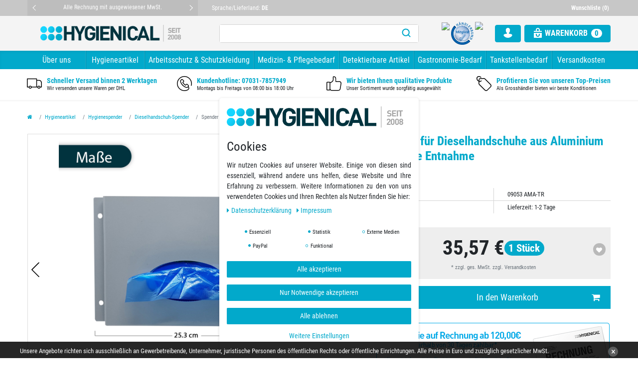

--- FILE ---
content_type: text/html; charset=UTF-8
request_url: https://www.hygienical.de/hygieneartikel/hygienespender/dieselhandschuh-spender/spender-fuer-dieselhandschuhe-aus-aluminium-mittige-entnahme_430315_1350
body_size: 106797
content:






<!DOCTYPE html>

<html lang="de" data-framework="vue" prefix="og: http://ogp.me/ns#" class="icons-loading">

<head>
                                

            

    <script type="text/javascript">
    (function() {
        var _availableConsents = {"necessary.amazonPay":[true,["amazon-pay-abtesting-apa-migration","amazon-pay-abtesting-new-widgets","amazon-pay-connectedAuth","apay-session-set","language","amazon_Login_state_cache","amazon_Login_accessToken","apayLoginState","amzLoginType","amzDummy"],false],"necessary.googleAnalytics":[true,["\/^_ga\/","_ga","_gid","_gat"],false],"necessary.consent":[true,[],null],"necessary.session":[true,[],null],"necessary.csrf":[true,["XSRF-TOKEN"],null],"necessary.shopbooster_cookie":[true,["plenty_cache"],null],"tracking.emarketing":["false",[],"true"],"tracking.emarketing_facebook":["false",[],"true"],"tracking.emarketing_bing":["false",[],"true"],"tracking.TawkTo":[false,["TawkConnectionTime","__tawkuuid"],false],"media.googleMaps":[null,[],null],"paypal.paypal-cookies":[false,["X-PP-SILOVER","X-PP-L7","tsrc","paypalplus_session_v2"],true],"convenience.languageDetection":[null,[],null]};
        var _allowedCookies = ["plenty_cache","amazon-pay-abtesting-apa-migration","amazon-pay-abtesting-new-widgets","amazon-pay-connectedAuth","apay-session-set","language","amazon_Login_state_cache","amazon_Login_accessToken","apayLoginState","amzLoginType","amzDummy","XSRF-TOKEN","\/^_ga\/","_ga","_gid","_gat","plenty-shop-cookie","PluginSetPreview","SID_PLENTY_ADMIN_14376","PreviewCookie"] || [];

        window.ConsentManager = (function() {
            var _consents = (function() {
                var _rawCookie = document.cookie.split(";").filter(function (cookie) {
                    return cookie.trim().indexOf("plenty-shop-cookie=") === 0;
                })[0];

                if (!!_rawCookie) {
                    try {
                        _rawCookie = decodeURIComponent(_rawCookie);
                    } catch (e) {
                        document.cookie = "plenty-shop-cookie= ; expires = Thu, 01 Jan 1970 00:00:00 GMT"
                        return null;
                    }

                    try {
                        return JSON.parse(
                            _rawCookie.trim().substr("plenty-shop-cookie=".length)
                        );
                    } catch (e) {
                        return null;
                    }
                }
                return null;
            })();

            Object.keys(_consents || {}).forEach(function(group) {
                if(typeof _consents[group] === 'object' && _consents[group] !== null)
                {
                    Object.keys(_consents[group] || {}).forEach(function(key) {
                        var groupKey = group + "." + key;
                        if(_consents[group][key] && _availableConsents[groupKey] && _availableConsents[groupKey][1].length) {
                            Array.prototype.push.apply(_allowedCookies, _availableConsents[groupKey][1]);
                        }
                    });
                }
            });

            if(!_consents) {
                Object.keys(_availableConsents || {})
                    .forEach(function(groupKey) {
                        if(_availableConsents[groupKey] && ( _availableConsents[groupKey][0] || _availableConsents[groupKey][2] )) {
                            Array.prototype.push.apply(_allowedCookies, _availableConsents[groupKey][1]);
                        }
                    });
            }

            var _setResponse = function(key, response) {
                _consents = _consents || {};
                if(typeof key === "object" && typeof response === "undefined") {
                    _consents = key;
                    document.dispatchEvent(new CustomEvent("consent-change", {
                        detail: {key: null, value: null, data: key}
                    }));
                    _enableScriptsOnConsent();
                } else {
                    var groupKey = key.split(".")[0];
                    var consentKey = key.split(".")[1];
                    _consents[groupKey] = _consents[groupKey] || {};
                    if(consentKey === "*") {
                        Object.keys(_availableConsents).forEach(function(aKey) {
                            if(aKey.split(".")[0] === groupKey) {
                                _consents[groupKey][aKey.split(".")[1]] = response;
                            }
                        });
                    } else {
                        _consents[groupKey][consentKey] = response;
                    }
                    document.dispatchEvent(new CustomEvent("consent-change", {
                        detail: {key: key, value: response, data: _consents}
                    }));
                    _enableScriptsOnConsent();
                }
                if(!_consents.hasOwnProperty('_id')) {
                    _consents['_id'] = "fec1f05ddc81b235cde73128437b93c62adea995";
                }

                Object.keys(_availableConsents).forEach(function(key) {
                    if((_availableConsents[key][1] || []).length > 0) {
                        if(_isConsented(key)) {
                            _availableConsents[key][1].forEach(function(cookie) {
                                if(_allowedCookies.indexOf(cookie) < 0) _allowedCookies.push(cookie);
                            });
                        } else {
                            _allowedCookies = _allowedCookies.filter(function(cookie) {
                                return _availableConsents[key][1].indexOf(cookie) < 0;
                            });
                        }
                    }
                });

                document.cookie = "plenty-shop-cookie=" + JSON.stringify(_consents) + "; path=/; expires=" + _expireDate() + "; secure";
            };
            var _hasResponse = function() {
                return _consents !== null;
            };

            var _expireDate = function() {
                var expireSeconds = 0;
                                    expireSeconds = 8640000;
                                const date = new Date();
                date.setSeconds(date.getSeconds() + expireSeconds);
                const offset = date.getTimezoneOffset() / 60;
                date.setHours(date.getHours() - offset)
                return date.toUTCString();
            }
            var _isConsented = function(key) {
                var groupKey = key.split(".")[0];
                var consentKey = key.split(".")[1];

                if (consentKey === "*") {
                    return Object.keys(_availableConsents).some(function (aKey) {
                        var aGroupKey = aKey.split(".")[0];
                        return aGroupKey === groupKey && _isConsented(aKey);
                    });
                } else {
                    if(!_hasResponse()) {
                        return _availableConsents[key][0] || _availableConsents[key][2];
                    }

                    if(_consents.hasOwnProperty(groupKey) && _consents[groupKey].hasOwnProperty(consentKey))
                    {
                        return !!_consents[groupKey][consentKey];
                    }
                    else {
                        if(!!_availableConsents[key])
                        {
                            return _availableConsents[key][0];
                        }

                        console.warn("Cookie has been blocked due to not being registered: " + key);
                        return false;
                    }
                }
            };
            var _getConsents = function() {
                var _result = {};
                Object.keys(_availableConsents).forEach(function(key) {
                    var groupKey = key.split(".")[0];
                    var consentKey = key.split(".")[1];
                    _result[groupKey] = _result[groupKey] || {};
                    if(consentKey !== "*") {
                        _result[groupKey][consentKey] = _isConsented(key);
                    }
                });
                return _result;
            };
            var _isNecessary = function(key) {
                return _availableConsents.hasOwnProperty(key) && _availableConsents[key][0];
            };
            var _enableScriptsOnConsent = function() {
                var elementsToEnable = document.querySelectorAll("script[data-cookie-consent]");
                Array.prototype.slice.call(elementsToEnable).forEach(function(el) {
                    if(el.dataset && el.dataset.cookieConsent && _isConsented(el.dataset.cookieConsent) && el.type !== "application/javascript") {
                        var newScript = document.createElement("script");
                        if(el.src) {
                            newScript.src = el.src;
                        } else {
                            newScript.textContent = el.textContent;
                        }
                        el.parentNode.replaceChild(newScript, el);
                    }
                });
            };
            window.addEventListener("load", _enableScriptsOnConsent);
                        // Cookie proxy
            (function() {
                var _data = {};
                var _splitCookieString = function(cookiesString) {

                    var _allCookies = cookiesString.split(";");
                    var regex = /[^=]+=[^;]*;?((?:expires|path|domain)=[^;]*;)*/gm;
                    var cookies = [];

                    _allCookies.forEach(function(cookie){
                        if(cookie.trim().indexOf("plenty-shop-cookie=") === 0) {
                            var cookieString = decodeURIComponent(cookiesString);
                            var match;
                            while((match = regex.exec(cookieString)) !== null) {
                                if(match.index === match.lastIndex) {
                                    regex.lastIndex++;
                                }
                                cookies.push(match[0]);
                            }
                        } else if(cookie.length) {
                            cookies.push(cookie);
                        }
                    });

                    return cookies;

                };
                var _parseCookies = function (cookiesString) {
                    return _splitCookieString(cookiesString).map(function(cookieString) {
                        return _parseCookie(cookieString);
                    });
                };
                var _parseCookie = function(cookieString) {
                    var cookie = {
                        name: null,
                        value: null,
                        params: {}
                    };
                    var match = /^([^=]+)=([^;]*);*((?:[^;]*;?)*)$/.exec(cookieString.trim());
                    if(match && match[1]) {
                        cookie.name = match[1];
                        cookie.value = match[2];

                        (match[3] || "").split(";").map(function(param) {
                            return /^([^=]+)=([^;]*);?$/.exec(param.trim());
                        }).filter(function(param) {
                            return !!param;
                        }).forEach(function(param) {
                            cookie.params[param[1]] = param[2];
                        });

                        if(cookie.params && !cookie.params.path) {
                            cookie.params.path = "/";
                        }
                    }

                    return cookie;
                };
                var _isAllowed = function(cookieName) {
                    return _allowedCookies.some(function(allowedCookie) {
                        var match = /^\/(.*)\/([gmiy]*)$/.exec(allowedCookie);
                        return (match && match[1] && (new RegExp(match[1], match[2])).test(cookieName))
                            || allowedCookie === cookieName;
                    });
                };
                var _set = function(cookieString) {
                    var cookie = _parseCookie(cookieString);
                                                                    var domainParts = (window.location.host || window.location.hostname).split(".");
                        if(domainParts[0] === "www") {
                            domainParts.shift();
                            cookie.domain = "." + domainParts.join(".");
                        } else {
                            cookie.domain = (window.location.host || window.location.hostname);
                        }
                                        if(cookie && cookie.name) {
                        if(_isAllowed(cookie.name)) {
                            var cookieValue = cookie.value || "";
                            _data[cookie.name] = cookieValue + Object.keys(cookie.params || {}).map(function(paramKey) {
                                                            var date = new Date(_expireDate());
                                if(paramKey === "expires" && (new Date(cookie.params[paramKey]).getTime()) > date.getTime()) {
                                    return "; expires=" + _expireDate();
                                }
                                                            return "; " + paramKey.trim() + "=" + cookie.params[paramKey].trim();
                            }).join("");
                        } else {
                            _data[cookie.name] = null;
                            console.warn("Cookie has been blocked due to privacy settings: " + cookie.name);
                        }
                        _update();
                    }
                };
                var _get = function() {
                    return Object.keys(_data).filter(function (key) {
                        return !!_data[key];
                    }).map(function (key) {
                        return key + "=" + (_data[key].split(";")[0]);
                    }).join("; ");
                };
                var _update = function() {
                    delete document.cookie;
                    var cookies = _parseCookies(document.cookie);
                    Object.keys(_data).forEach(function(key) {
                        if(!_data[key]) {
                            // unset cookie
                            var domains = (window.location.host || window.location.hostname).split(".");
                            while(domains.length > 1) {
                                document.cookie = key + "=; path=/; expires=Thu, 01 Jan 1970 00:00:01 GMT; domain="+domains.join(".");
                                document.cookie = key + "=; path=/; expires=Thu, 01 Jan 1970 00:00:01 GMT; domain=."+domains.join(".");
                                domains.shift();
                            }
                            document.cookie = key + "=; path=/; expires=Thu, 01 Jan 1970 00:00:01 GMT;";
                            delete _data[key];
                        } else {
                            var existingCookie = cookies.find(function(cookie) { return cookie.name === key; });
                            var parsedData = _parseCookie(key + "=" + _data[key]);
                            if(!existingCookie || existingCookie.value !== parsedData.value) {
                                document.cookie = key + "=" + _data[key];
                            } else {
                                // console.log('No changes to cookie: ' + key);
                            }
                        }
                    });

                    if(!document.__defineGetter__) {
                        Object.defineProperty(document, 'cookie', {
                            get: _get,
                            set: _set
                        });
                    } else {
                        document.__defineGetter__('cookie', _get);
                        document.__defineSetter__('cookie', _set);
                    }
                };

                _splitCookieString(document.cookie).forEach(function(cookie)
                {
                    _set(cookie);
                });

                _update();
            })();
            
            return {
                setResponse: _setResponse,
                hasResponse: _hasResponse,
                isConsented: _isConsented,
                getConsents: _getConsents,
                isNecessary: _isNecessary
            };
        })();
    })();
</script>


    
<meta charset="utf-8">
<meta http-equiv="X-UA-Compatible" content="IE=edge">
<meta name="viewport" content="width=device-width, initial-scale=1">
<meta name="generator" content="plentymarkets" />
<meta name="format-detection" content="telephone=no"> 
<link rel="icon" type="img/ico" href="/favicon.ico">

            <link rel="canonical" href="https://www.hygienical.de/hygieneartikel/hygienespender/dieselhandschuh-spender/spender-fuer-dieselhandschuhe-aus-aluminium-mittige-entnahme_430315">

            <link rel="alternate" hreflang="x-default" href="https://www.hygienical.de/hygieneartikel/hygienespender/dieselhandschuh-spender/spender-fuer-dieselhandschuhe-aus-aluminium-mittige-entnahme_430315_1350"/>
            <link rel="alternate" hreflang="de" href="https://www.hygienical.de/hygieneartikel/hygienespender/dieselhandschuh-spender/spender-fuer-dieselhandschuhe-aus-aluminium-mittige-entnahme_430315_1350"/>
    
<style data-font="Custom-Font">
    
                
        .icons-loading .fa { visibility: hidden !important; }
</style>

<link rel="preload" href="https://cdn02.plentymarkets.com/8l86u7b2pjbf/plugin/21/ceres/css/ceres-icons.css" as="style" onload="this.onload=null;this.rel='stylesheet';">
<noscript><link rel="stylesheet" href="https://cdn02.plentymarkets.com/8l86u7b2pjbf/plugin/21/ceres/css/ceres-icons.css"></noscript>


<link rel="preload" as="style" href="https://cdn02.plentymarkets.com/8l86u7b2pjbf/plugin/21/ceres/css/ceres-base.css?v=acac6dccdb490bef07238225708dfe5a9c97189c">
    <link rel="stylesheet" href="https://cdn02.plentymarkets.com/8l86u7b2pjbf/plugin/21/ceres/css/ceres-base.css?v=acac6dccdb490bef07238225708dfe5a9c97189c">


<script type="application/javascript">
    /*! loadCSS. [c]2017 Filament Group, Inc. MIT License */
    /* This file is meant as a standalone workflow for
    - testing support for link[rel=preload]
    - enabling async CSS loading in browsers that do not support rel=preload
    - applying rel preload css once loaded, whether supported or not.
    */
    (function( w ){
        "use strict";
        // rel=preload support test
        if( !w.loadCSS ){
            w.loadCSS = function(){};
        }
        // define on the loadCSS obj
        var rp = loadCSS.relpreload = {};
        // rel=preload feature support test
        // runs once and returns a function for compat purposes
        rp.support = (function(){
            var ret;
            try {
                ret = w.document.createElement( "link" ).relList.supports( "preload" );
            } catch (e) {
                ret = false;
            }
            return function(){
                return ret;
            };
        })();

        // if preload isn't supported, get an asynchronous load by using a non-matching media attribute
        // then change that media back to its intended value on load
        rp.bindMediaToggle = function( link ){
            // remember existing media attr for ultimate state, or default to 'all'
            var finalMedia = link.media || "all";

            function enableStylesheet(){
                // unbind listeners
                if( link.addEventListener ){
                    link.removeEventListener( "load", enableStylesheet );
                } else if( link.attachEvent ){
                    link.detachEvent( "onload", enableStylesheet );
                }
                link.setAttribute( "onload", null );
                link.media = finalMedia;
            }

            // bind load handlers to enable media
            if( link.addEventListener ){
                link.addEventListener( "load", enableStylesheet );
            } else if( link.attachEvent ){
                link.attachEvent( "onload", enableStylesheet );
            }

            // Set rel and non-applicable media type to start an async request
            // note: timeout allows this to happen async to let rendering continue in IE
            setTimeout(function(){
                link.rel = "stylesheet";
                link.media = "only x";
            });
            // also enable media after 3 seconds,
            // which will catch very old browsers (android 2.x, old firefox) that don't support onload on link
            setTimeout( enableStylesheet, 3000 );
        };

        // loop through link elements in DOM
        rp.poly = function(){
            // double check this to prevent external calls from running
            if( rp.support() ){
                return;
            }
            var links = w.document.getElementsByTagName( "link" );
            for( var i = 0; i < links.length; i++ ){
                var link = links[ i ];
                // qualify links to those with rel=preload and as=style attrs
                if( link.rel === "preload" && link.getAttribute( "as" ) === "style" && !link.getAttribute( "data-loadcss" ) ){
                    // prevent rerunning on link
                    link.setAttribute( "data-loadcss", true );
                    // bind listeners to toggle media back
                    rp.bindMediaToggle( link );
                }
            }
        };

        // if unsupported, run the polyfill
        if( !rp.support() ){
            // run once at least
            rp.poly();

            // rerun poly on an interval until onload
            var run = w.setInterval( rp.poly, 500 );
            if( w.addEventListener ){
                w.addEventListener( "load", function(){
                    rp.poly();
                    w.clearInterval( run );
                } );
            } else if( w.attachEvent ){
                w.attachEvent( "onload", function(){
                    rp.poly();
                    w.clearInterval( run );
                } );
            }
        }


        // commonjs
        if( typeof exports !== "undefined" ){
            exports.loadCSS = loadCSS;
        }
        else {
            w.loadCSS = loadCSS;
        }
    }( typeof global !== "undefined" ? global : this ) );

    (function() {
        var checkIconFont = function() {
            if(!document.fonts || document.fonts.check("1em FontAwesome")) {
                document.documentElement.classList.remove('icons-loading');
            }
        };

        if(document.fonts) {
            document.fonts.addEventListener("loadingdone", checkIconFont);
            window.addEventListener("load", checkIconFont);
        }
        checkIconFont();
    })();
</script>

                    

<!-- Extend the existing style with a template -->
                            <link rel="stylesheet" href="https://cdn02.plentymarkets.com/8l86u7b2pjbf/plugin/21/cookiebar/css/cookie-bar.css">



<style type="text/css">
    .cookie-bar {
        box-shadow: 0 1px 5px rgba(0, 0, 0, 0.15);
    }

    .cookie-bar__header .cookie-bar__header-image {
        max-height: 3.5rem;
        margin-right: 1rem;
        margin-bottom: 1rem;
    }

    .cookie-bar__header .cookie-bar__header-title {
        display: inline-block;
        margin-top: .5rem;
        margin-bottom: 1rem;
    }

    .cookie-bar-header img {
        max-height: 3.5rem;
        margin-right: 1rem;
        margin-bottom: 1rem;
    }

    .cookie-bar.container.out {
        width: unset;
        padding: 0;
        margin-left: unset;
        margin-right: unset;
    }

    .cookie-bar .privacy-settings {
        max-height: 50vh;
    }

    .cookie-bar .privacy-settings table tr td:first-child {
        width: 200px;
    }

    .cookie-bar-toggle {
        display: none;
    }

    .cookie-bar.out {
        left: 15px;
        right: auto;
    }

    .cookie-bar.out > .container-max {
        display: none;
    }

    .cookie-bar.out > .cookie-bar-toggle {
        display: block;
    }

    
    /* Box Shadow use as background overlay */
    .cookie-bar.overlay:not(.out) {
        box-shadow: 0 0 0 calc(100vh + 100vw) rgba(0, 0, 0, 0.5);
    }

    /* card a margin fix */
    .cookie-bar a.card-link.text-primary.text-appearance {
        margin-left: 0;
    }

    /* Cookiebar extra styles */

        
        .cookie-bar .cookie-bullet-list span {
        white-space: nowrap;
    }

    .cookie-bar .cookie-bullet-list i.fa-circle, .cookie-bar .cookie-bullet-list i.fa-circle-o{
        font-size: 6px;
        vertical-align: middle;
        padding-bottom: 2px;
    }

    .cookie-bar:not(.out) {
        display: flex;
        align-items: center;
        position: fixed;
        left: 50%;
        width: calc(100% - 15px);
        border: none !important;
        border-radius: 5px;
    }

    
        .cookie-bar:not(.out) {
        transform: translateX(-50%);
        bottom: 2%;
    }

    
        @media only screen and (min-width: 576px) {
        .cookie-bar:not(.out) {
            max-width: 400px;
            width: 100%;
            transition: max-width .3s linear;
        }

        .cookie-bar.expand:not(.out) {
            max-width: 570px;
        }
    }

    @media only screen and (min-width: 768px) {
        .cookie-bar > .container-max > div:first-child > div > div > a.text-primary {
            width: 170px;
        }
    }

    @media only screen and (min-width: 768px) {
        .cookie-bar .container-max .row .col-6.col-md-3 .btn.btn-block.btn-primary.btn-appearance {
            white-space: nowrap;
            position: absolute;
            left: 0;
            right: 0;
        }
    }

    .cookie-bar > .container-max > div:first-child > div > div > a.text-primary {
        background: lightgrey;
        color: white !important;
        padding: 1rem;
        text-decoration: none !important;
        line-height: 1.25rem;
        border: 1px solid lightgrey;
    }

    .cookie-bar > .container-max > div > .col-md-8 {
        max-width: 100% !important;
    }

    .cookie-bar > .container-max > div:first-child > div > .btn.btn-default.btn-block {
        display: none;
    }

    .cookie-bar > .container-max > div:first-child > div > div > span.custom-control.custom-switch.custom-control-appearance {
        display: none !important;
    }

    .cookie-bar > .container-max > div:first-child > div > div > a.text-primary {
        margin-top: 1rem;
        text-decoration: underline;
    }

    .cookie-bar > .container-max > div:first-child > div > .btn-primary {
        margin-top: 1rem;
    }

    .cookie-bar > .container-max > div:first-child {
        flex-direction: column;
    }

    .cookie-bar > .container-max > div:first-child p {
        text-align: justify;
    }

    .cookie-bar > .container-max > div:first-child > div {
        margin: 0 auto;
    }

    
    /* custom css */
        
    
</style>



            


    
    
                
    
    

    
    
    
    
    

                    


<meta name="robots" content="all">
    <meta name="description" content="Spender für Dieselhandschuhe mit mittiger Entnahme, Tankhandschuhspender aus Aluminium mit stabiler Oberfläche. Günstiger Versand!">
<meta property="og:title" content="Spender für Dieselhandschuhe aus Aluminium – mittige Entnahme
         | Hygienical Betriebsbedarf"/>
<meta property="og:type" content="article"/>
<meta property="og:url" content="https://www.hygienical.de/hygieneartikel/hygienespender/dieselhandschuh-spender/spender-fuer-dieselhandschuhe-aus-aluminium-mittige-entnahme_430315_1350"/>
<meta property="og:image" content="https://cdn02.plentymarkets.com/8l86u7b2pjbf/item/images/430315/full/Spender-fuer-Dieselhandschuhe-aus-Aluminium--mittige-Entnahme-430315_1.jpg"/>
<meta property="thumbnail" content="https://cdn02.plentymarkets.com/8l86u7b2pjbf/item/images/430315/full/Spender-fuer-Dieselhandschuhe-aus-Aluminium--mittige-Entnahme-430315_1.jpg"/>

<script type="application/ld+json">
            {
                "@context"      : "https://schema.org/",
                "@type"         : "Product",
                "@id"           : "1350",
                "name"          : "Spender für Dieselhandschuhe aus Aluminium – mittige Entnahme",
                "category"      : "Dieselhandschuh-Spender",
                "releaseDate"   : "",
                "image"         : "https://cdn02.plentymarkets.com/8l86u7b2pjbf/item/images/430315/full/Spender-fuer-Dieselhandschuhe-aus-Aluminium--mittige-Entnahme-430315_1.jpg",
                "identifier"    : "1350",
                "description"   : "Dieselhandschuh-Spender aus Aluminium für Tankhandschuhe, PE Handschuhe in Boxen oder im Beutel - Ovale Öffnung, Entnahme der Handschuhe aus der Mitte Mit diesem praktischen Handschuh-Spender aus Aluminium ist Ihnen und Ihren Kunden eine einfache Entnahme sicher. Der Spender aus hochwertigem, glänzendem Aluminium ist ein absolutes Must-have für die täglichen Aufgaben in der Tankstelle oder in Ihrem Industriebetrieb. Er sorgt für saubere Hände bei Ihren Kunden oder Mitarbeitern. Die Einweg-Handschuhe sind immer in praktischer Reichweite und mit einem schnellen Griff zur Hand. Der Spender für Tankhandschuhe lässt sich sehr einfach am gewünschten Platz anbringen. Spender aus Aluminium - Top Tankstellenbedarf Eigenschaften im Detail: Gesamtbreite: ca. 25,3 cm Gesamthöhe: ca. 16,8 cm Breite innen: ca. 21,1 cm Tiefe: ca. 2 cm Besonderheiten: Entnahme aus der Mitte, flachen Bauweise, platzsparend, hochwertiges Material, handlich, langlebig VE: 1 Stück Spender für Tankhandschuhe, Dieselhandschuhe, PE-Handschuhe - Praktisch und handlich, glänzend und modern Nicht nur durch seine tolle Funktion und seine praktischen Vorzüge kann der Spender für Dieselhandschuhe überzeugen. Zeitgleich erscheint er auch in einem schicken Design: Das glänzende Aluminium verschafft ihm einen edlen Look. Die ovale Öffnung in der Mitte hat zudem eine ideale Größe, um die gewünschte Anzahl Handschuhe bequem zu entnehmen. aus hochwertigem Aluminium ovale Öffnung Entnahme aus der Mitte modisches Design für PE Handschuhe in Dispenser Kartons exklusiver Hygiene-Artikel Profitieren Sie von dem flachen Maß Dieser praktische Spender für PE-Handschuhe, Dieselhandschuhe überzeugt durch seine handlichen Maße. Er ist 25,3 cm breit und 16,8 cm hoch. Er lässt sich mit wenigen Handgriffen an der Wand befestigen und braucht nur wenig Platz. Ein großer Vorteil liegt auch in seiner flachen Bauweise: Er verfügt über die geringe Tiefe von 2 cm, sodass er nicht in den Raum ragt. Wird er an die Wand angebracht, fällt er kaum auf und man stößt nicht an. In unserem Hygienical-Shop haben wir den Tankhandschuh-Spender auch in einer Edelstahl-Ausführung &quot;Dieselhandschuh-Spender Edelstahl&quot; für Sie. Einfach zu bedienen für erstklassige Hygiene Aus der schmalen ovalförmigen Öffnung im Spender für Tankhandschuhe, Dieselhandschuhe lassen sich die einzelnen Handschuhe ganz einfach herausziehen, ohne dass die restlichen Handschuhe dabei verschmutzt werden, oder auf den Boden fallen. Entdecken Sie die passenden, hochwertigen Diesel-Handschuhe im weiteren Sortiment!",
                "disambiguatingDescription" : "VE: 1 Stück",
                "sku"           : "1350",
                "gtin13"        : "4251280606383",
                "offers": {
                    "@type"         : "Offer",
                    "priceCurrency" : "EUR",
                    "price"         : "35.57",
                    "url"           : "https://www.hygienical.de/hygieneartikel/hygienespender/dieselhandschuh-spender/spender-fuer-dieselhandschuhe-aus-aluminium-mittige-entnahme_430315_1350",
                    "priceSpecification":[
                                                {
                            "@type": "UnitPriceSpecification",
                            "price": "35.57",
                            "priceCurrency": "EUR",
                            "priceType": "SalePrice",
                            "referenceQuantity": {
                                "@type": "QuantitativeValue",
                                "value": "1",
                                "unitCode": "C62"
                            }
                        }

                    ],
                    "availability"  : "",
                    "itemCondition" : "https://schema.org/NewCondition"
                },
                "depth": {
                    "@type"         : "QuantitativeValue",
                    "value"         : "0"
                },
                "width": {
                    "@type"         : "QuantitativeValue",
                    "value"         : "0"
                },
                "height": {
                    "@type"         : "QuantitativeValue",
                    "value"         : "0"
                },
                "weight": {
                    "@type"         : "QuantitativeValue",
                    "value"         : "10"
                }
            }
        </script>

<title>Spender für Dieselhandschuhe aus Aluminium – mittige Entnahme
         | Hygienical Betriebsbedarf</title>

            <!-- emarketing start -->







                
    

    

    

    
    
    
<!-- emarketing end -->
            <link rel="stylesheet" href="https://cdn02.plentymarkets.com/8l86u7b2pjbf/plugin/21/feedback/css/main.css" media="none" onload="if(media!='all')media='all'">
<noscript><link rel="stylesheet" href="https://cdn02.plentymarkets.com/8l86u7b2pjbf/plugin/21/feedback/css/main.css"></noscript>


            <style>
    #paypal_loading_screen {
        display: none;
        position: fixed;
        z-index: 2147483640;
        top: 0;
        left: 0;
        width: 100%;
        height: 100%;
        overflow: hidden;

        transform: translate3d(0, 0, 0);

        background-color: black;
        background-color: rgba(0, 0, 0, 0.8);
        background: radial-gradient(ellipse closest-corner, rgba(0,0,0,0.6) 1%, rgba(0,0,0,0.8) 100%);

        color: #fff;
    }

    #paypal_loading_screen .paypal-checkout-modal {
        font-family: "HelveticaNeue", "HelveticaNeue-Light", "Helvetica Neue Light", helvetica, arial, sans-serif;
        font-size: 14px;
        text-align: center;

        box-sizing: border-box;
        max-width: 350px;
        top: 50%;
        left: 50%;
        position: absolute;
        transform: translateX(-50%) translateY(-50%);
        cursor: pointer;
        text-align: center;
    }

    #paypal_loading_screen.paypal-overlay-loading .paypal-checkout-message, #paypal_loading_screen.paypal-overlay-loading .paypal-checkout-continue {
        display: none;
    }

    .paypal-checkout-loader {
        display: none;
    }

    #paypal_loading_screen.paypal-overlay-loading .paypal-checkout-loader {
        display: block;
    }

    #paypal_loading_screen .paypal-checkout-modal .paypal-checkout-logo {
        cursor: pointer;
        margin-bottom: 30px;
        display: inline-block;
    }

    #paypal_loading_screen .paypal-checkout-modal .paypal-checkout-logo img {
        height: 36px;
    }

    #paypal_loading_screen .paypal-checkout-modal .paypal-checkout-logo img.paypal-checkout-logo-pp {
        margin-right: 10px;
    }

    #paypal_loading_screen .paypal-checkout-modal .paypal-checkout-message {
        font-size: 15px;
        line-height: 1.5;
        padding: 10px 0;
    }

    #paypal_loading_screen.paypal-overlay-context-iframe .paypal-checkout-message, #paypal_loading_screen.paypal-overlay-context-iframe .paypal-checkout-continue {
        display: none;
    }

    .paypal-spinner {
        height: 30px;
        width: 30px;
        display: inline-block;
        box-sizing: content-box;
        opacity: 1;
        filter: alpha(opacity=100);
        animation: rotation .7s infinite linear;
        border-left: 8px solid rgba(0, 0, 0, .2);
        border-right: 8px solid rgba(0, 0, 0, .2);
        border-bottom: 8px solid rgba(0, 0, 0, .2);
        border-top: 8px solid #fff;
        border-radius: 100%
    }

    .paypalSmartButtons div {
        margin-left: 10px;
        margin-right: 10px;
    }
</style>            <style>
.trustami_center{
	display:table; margin:0px auto;
}
.trustami_std{
	width: 100%;
}
.trustami_textOnly_content_inner > a{ 
	display: inline!important; 
}
.trustami-pm-widget p{
	padding:40px;
}
</style>
<script>
if (window.location.href.indexOf("isContentBuilder=") < 0) {
    var taWidgetImgHide = document.createElement('style');
    taWidgetImgHide.type = 'text/css';
    taWidgetImgHide.innerHTML = '.trustami-pm-widget p { display:none; }';
    var taWidgetStlHead = document.head || document.getElementsByTagName('head')[0];
    taWidgetStlHead.appendChild(taWidgetImgHide);
}
</script>
                            <!-- Google tag (gtag.js) -->
<script async src="https://www.googletagmanager.com/gtag/js?id=G-3CR71FFY9E"></script>
<script>
  window.dataLayer = window.dataLayer || [];
  function gtag(){dataLayer.push(arguments);}
  gtag('js', new Date());

  gtag('config', 'G-3CR71FFY9E');
</script>
    <script>(function() {
    window.sib = {
        equeue: [],
        client_key: "2jodwnjps4s5aook8a1l68rn"
    };
    /* OPTIONAL: email for identify request*/
    // window.sib.email_id = 'example@domain.com';
    window.sendinblue = {};
    for (var j = ['track', 'identify', 'trackLink', 'page'], i = 0; i < j.length; i++) {
    (function(k) {
        window.sendinblue[k] = function() {
            var arg = Array.prototype.slice.call(arguments);
            (window.sib[k] || function() {
                    var t = {};
                    t[k] = arg;
                    window.sib.equeue.push(t);
                })(arg[0], arg[1], arg[2], arg[3]);
            };
        })(j[i]);
    }
    var n = document.createElement("script"),
        i = document.getElementsByTagName("script")[0];
    n.type = "text/javascript", n.id = "sendinblue-js", n.async = !0, n.src = "https://sibautomation.com/sa.js?key=" + window.sib.client_key, i.parentNode.insertBefore(n, i), window.sendinblue.page();
})();</script>
                <meta name="google-site-verification" content="AHuaE1U7sXa998vPmm5TzJJcmfxthenbwtKHIyCvRN0" />
            
<link rel="preload" as="style" href="https://cdn02.plentymarkets.com/8l86u7b2pjbf/plugin/21/plentyshopone/css/hygenical-base.min.css?v=acac6dccdb490bef07238225708dfe5a9c97189c">
<link rel="stylesheet" href="https://cdn02.plentymarkets.com/8l86u7b2pjbf/plugin/21/plentyshopone/css/hygenical-base.min.css?v=acac6dccdb490bef07238225708dfe5a9c97189c">
    
                                    
    </head>

<body class="page-singleitem item-430315 variation-1350 ">

                            



            

<script>
    if('ontouchstart' in document.documentElement)
    {
        document.body.classList.add("touch");
    }
    else
    {
        document.body.classList.add("no-touch");
    }
</script>


<div id="vue-app" class="app">
    
    <lazy-hydrate when-idle>
        <notifications template="#vue-notifications" :initial-notifications="{&quot;error&quot;:null,&quot;warn&quot;:null,&quot;info&quot;:null,&quot;success&quot;:null,&quot;log&quot;:null}"></notifications>
    </lazy-hydrate>

    <div class="wrapper wrapper-main">
        

    
<header id="page-header" class="top-bar fixed-top">
    <div>
        <div class="container-max">
            <div class="row">
                                    

                <ul id="controlsList" class="controls-list list-inline w-100">

                    <li class="list-inline-item dropdown control-languages d-flex cc">
                        <a data-toggle="modal" href="#countrySettings"
                           aria-controls="countrySettings">
                           <span class="hidden-xs-down" style="font-weight: normal">Sprache/Lieferland:</span>
                            <span style="text-transform: uppercase;">de</span>
                        </a>
                    </li>

                                        <li class="list-inline-item control-wish-list position-absolute" style="right: 0;">
                        <wish-list-count>
                            <a>
                                Wunschliste (0)
                            </a>
                        </wish-list-count>
                    </li>
                </ul>
            </div>
        </div>
        
<nav class="navbar megamenu">
    <div class="container-max zi-1">
        <div class="row mx-0">
            <div class="brand-wrapper" >
                <div class="navbar-brand">
                    <div class="top-heading hidden-lg-down">	  
                        <div class="owl-carousel owl-theme">
                            <div class="item"><h5>Mehr als 1000 Artikel im Sortiment</h5></div>	            
                            <div class="item"><h5>Alle Rechnung mit ausgewiesener MwSt.</h5></div>
                            <div class="item"><h5>Mehr als 10 Jahre Branchenerfahrung</h5></div>
                        </div>	   
                    </div>
                    <a href="/">
                                                    <img alt="Hygienical Betriebsbedarf" src="https://cdn02.plentymarkets.com/8l86u7b2pjbf/frontend/assets/img/hygienical_logo_v2_2.png" class="img-fluid hidden-sm hidden-md"/>
                                                <img alt="Hygienical Betriebsbedarf" src="https://cdn02.plentymarkets.com/8l86u7b2pjbf/frontend/assets/img/hygienical_logo_v2_3.png" class="hidden-xs-down hidden-lg-up"/>
                    </a>
                </div>
            </div>
            <div id="search" class="hidden-xs-down">
                <div id="searchBox" class="cmp cmp-search-box d-flex">
                    <div id="action-2">
                        <button id="btnMenu-Tablet" class="hidden-xs-down hidden-lg-up button-action" type="button" v-open-mobile-navigation>
                        <a href="#" v-open-mobile-navigation class="toggle-basket-preview">
                            <svg xmlns="http://www.w3.org/2000/svg" xmlns:xlink="http://www.w3.org/1999/xlink" version="1.1" id="Capa_1" x="0px" y="0px" viewBox="0 0 250.579 250.579" style="enable-background:new 0 0 250.579 250.579;" xml:space="preserve" width="24" height="24" class=""><g><g id="Menu">
                            	<path d="M22.373,76.068h205.832c12.356,0,22.374-10.017,22.374-22.373   c0-12.356-10.017-22.373-22.374-22.373H22.373C10.017,31.323,0,41.339,0,53.696C0,66.052,10.017,76.068,22.373,76.068z    M228.205,102.916H22.373C10.017,102.916,0,112.933,0,125.289c0,12.357,10.017,22.373,22.373,22.373h205.832   c12.356,0,22.374-10.016,22.374-22.373C250.579,112.933,240.561,102.916,228.205,102.916z M228.205,174.51H22.373   C10.017,174.51,0,184.526,0,196.883c0,12.356,10.017,22.373,22.373,22.373h205.832c12.356,0,22.374-10.017,22.374-22.373   C250.579,184.526,240.561,174.51,228.205,174.51z" data-original="#000000" class="" data-old_color="#b7b7b7"></path>
                            </g></g> 
                            </svg>    
                        </a>                    
                        </button>  
                    </div>
                                                                <item-search template="#vue-item-search"></item-search>
                                    </div>            	
            </div>
            <div class="badges hidden-md-down">
            	<div class="badge-inner d-flex">
                     <div class=""><a href="https://www.trustedshops.de/bewertung/info_XD5A2D7DEB9F9082AFEF45CBCC3F538C0.html" target="_blank"><img src="https://cdn03.plentymarkets.com/2nmjfhrr6fyr/frontend/Lichtblau_Lighting/assets/img/ts-icon.svg" width="50" style="margin: 0px 0.225em;"></a></div>
                     <div class=""><a href="https://www.haendlerbund.de/de/mitglied/14565177653" target="_blank"><img src="https://www.hygienical.de/layout/hygienical/images/hb.png"></a></div>
                     <div class=""><img src="https://cdn03.plentymarkets.com/2nmjfhrr6fyr/frontend/Lichtblau_Lighting/assets/img/ssl-icon.svg" width="50" style="margin: 0px 0.225em;"></div>
                </div>
            </div>
            <div id="action">
                <button v-open-mobile-navigation id="btnMenu" type="button" class="hidden-sm-up">
                    <svg xmlns="http://www.w3.org/2000/svg" xmlns:xlink="http://www.w3.org/1999/xlink" version="1.1" id="Capa_1" x="0px" y="0px" viewBox="0 0 250.579 250.579" style="enable-background:new 0 0 250.579 250.579;" xml:space="preserve" width="24" height="24" class=""><g><g id="Menu">
                    	<path d="M22.373,76.068h205.832c12.356,0,22.374-10.017,22.374-22.373   c0-12.356-10.017-22.373-22.374-22.373H22.373C10.017,31.323,0,41.339,0,53.696C0,66.052,10.017,76.068,22.373,76.068z    M228.205,102.916H22.373C10.017,102.916,0,112.933,0,125.289c0,12.357,10.017,22.373,22.373,22.373h205.832   c12.356,0,22.374-10.016,22.374-22.373C250.579,112.933,240.561,102.916,228.205,102.916z M228.205,174.51H22.373   C10.017,174.51,0,184.526,0,196.883c0,12.356,10.017,22.373,22.373,22.373h205.832c12.356,0,22.374-10.017,22.374-22.373   C250.579,184.526,240.561,174.51,228.205,174.51z" data-original="#000000" class="" data-old_color="#b7b7b7"></path>
                    </g></g> 
                    </svg>            
                </button>
                                
                <button id="btnMyAccount" type="button" class="hidden-sm-up" onclick="location.href='/my-account';">
                    <svg xmlns="http://www.w3.org/2000/svg" xmlns:xlink="http://www.w3.org/1999/xlink" version="1.1" viewBox="0 0 20 20" enable-background="new 0 0 20 20" width="24" height="24" class=""><g><g>
                        <path d="m17.185,12.853c-1.61-0.59-3.314-0.981-5.08-1.16l-.105-1.752c1.253-0.729 2-2.072 2-3.626 0-0.366 0.21-1.739 0.21-2.105 0-2.325-1.885-4.21-4.21-4.21s-4.21,1.885-4.21,4.21c0,0.366 0.21,1.74 0.21,2.105 0,1.555 0.747,2.897 2,3.626l-.105,1.751c-1.767,0.179-3.47,0.57-5.08,1.16-1.388,0.508-1.829,2.234-0.881,3.368 1.927,2.31 4.823,3.78 8.066,3.78s6.139-1.47 8.067-3.779c0.947-1.134 0.506-2.86-0.882-3.368z" data-original="#000000" class="active-path" style="fill:#FFFFFF" data-old_color="#F6F5F5"></path>
                      </g></g> 
                    </svg>           
                </button>                 
                <div id="login-register-outer">
                                <button onclick="location.href='/my-account';" id="btnAccount" type="button" class="hidden-xs-down">
                    <svg xmlns="http://www.w3.org/2000/svg" xmlns:xlink="http://www.w3.org/1999/xlink" version="1.1" viewBox="0 0 20 20" enable-background="new 0 0 20 20" width="24" height="24" class=""><g><g>
                        <path d="m17.185,12.853c-1.61-0.59-3.314-0.981-5.08-1.16l-.105-1.752c1.253-0.729 2-2.072 2-3.626 0-0.366 0.21-1.739 0.21-2.105 0-2.325-1.885-4.21-4.21-4.21s-4.21,1.885-4.21,4.21c0,0.366 0.21,1.74 0.21,2.105 0,1.555 0.747,2.897 2,3.626l-.105,1.751c-1.767,0.179-3.47,0.57-5.08,1.16-1.388,0.508-1.829,2.234-0.881,3.368 1.927,2.31 4.823,3.78 8.066,3.78s6.139-1.47 8.067-3.779c0.947-1.134 0.506-2.86-0.882-3.368z" data-original="#000000" class="active-path" style="fill:#FFFFFF" data-old_color="#F6F5F5"></path>
                      </g></g> 
                    </svg>
                </button>
                                <div id="login-register" style="position: absolute;">
                	                	<login template="#vue-login" modal-element="login-modal-wrapper"></login>
                    <div class="modal-footer justify-content-between">
                        <a href="/register" style="width: 100%;">
                            <button class="btn btn-outline-primary btn-block btn-medium cc">
                                <i class="fa fa-user-plus"></i>
                                Registrieren
                            </button>
                        </a>
                    </div>                    
                                    </div>
                </div>
                <button id="btnCartToggler" type="button" class="button-action">
                <a v-toggle-basket-preview href="#" class="toggle-basket-preview"> 
                    <svg xmlns="http://www.w3.org/2000/svg" xmlns:xlink="http://www.w3.org/1999/xlink" version="1.1" viewBox="0 0 20 20" enable-background="new 0 0 20 20" width="24" height="24" class=""><g><g>
                        <path d="M14,6V4c0-2.206-1.794-4-4-4S6,1.794,6,4v2H2v2h16V6H14z M8,4c0-1.103,0.897-2,2-2s2,0.897,2,2v2H8V4z" data-original="#000000" class="active-path" style="fill:#FFFFFF" data-old_color="#ffffff"></path>
                        <path d="m2,10v9c0,0.552 0.448,1 1,1h14c0.552,0 1-0.448 1-1v-9h-16zm12,4c0,2.206-1.794,4-4,4s-4-1.794-4-4v-2h2v2c0,1.103 0.897,2 2,2s2-0.897 2-2v-2h2v2z" data-original="#000000" class="active-path" style="fill:#FFFFFF" data-old_color="#ffffff"></path>
                      </g></g> 
                    </svg>                   
                    <span class="hidden-sm-down">Warenkorb</span>
                                            <span class="badge-right" v-basket-item-quantity="$store.state.basket.data.itemQuantity">0</span>
                    
                    <i v-waiting-animation="$store.state.basket.isBasketLoading" waiting-class="fa fa-refresh fa-spin" aria-hidden="true"></i>
                                    </a>                    
                </button>

                <basket-preview v-if="$store.state.lazyComponent.components['basket-preview']" :show-net-prices="true">
                    <template #before-basket-item>
                                            
                    </template>
                    <template #after-basket-item>
                                            
                    </template>
                    <template #before-basket-totals>
                                            
                    </template>
                    <template #before-item-sum>
                                            
                    </template>
                    <template #after-item-sum>
                                            
                    </template>
                    <template #before-shipping-costs>
                                            
                    </template>
                    <template #after-shipping-costs>
                                            
                    </template>
                    <template #before-total-sum>
                                            
                    </template>
                    <template #before-vat>
                                            
                    </template>
                    <template #after-vat>
                                            
                    </template>
                    <template #after-total-sum>
                                            
                    </template>
                    <template #after-basket-totals>
                                            
                    </template>
                    <template #before-checkout-button>
                                            
                    </template>
                    <template #after-checkout-button>
                                            
                    </template>
                </basket-preview>

            </div>
        </div>
        <div id="searchMobile" style="display: block;">
        	<div class="hidden-sm-up">
                <div id="searchBoxMobile" class="cmp cmp-search-box">
                                                                <item-search template="#vue-item-search"></item-search>
                                    </div> 
            </div>
        </div>
    </div>
</p>
<div class="collapse hidden-xs-up">
    <div id="searchBoxMobile" class="cmp cmp-search-box">
                            <item-search template="#vue-item-search"></item-search>
            </div> 
</div>
    <hr>
    <div class="color-menu zi-0">
        <div class="container-max">
            <div class="row">
            	<div class="col-12">
            	    <div id="mainNavbarCollapsable" class="d-none d-lg-block">
                        <ul class="breadcrumb">
                            <li class="btnClose"></li>
                        </ul>
            	                                                                
<ul class="mainmenu p-0 m-0 d-flex">
                
    
        
                                                                
            
                <li>
                    <a href="/ueber-uns-about-us">Über uns</a>
                </li>

                        
        
                                                                                                                                                                                                            
            
                <li class="ddown" v-navigation-touch-handler>
                    <a href="/hygieneartikel">Hygieneartikel</a>
                                        <ul data-level="1" class="collapse nav-dropdown-0">
                                                                                                                         
                    <li class="level1 active">
                                                <a @touchstart.stop href="/hygieneartikel/hygienepapiere">Hygienepapiere</a>
                                                    <ul class="row">
                                                                             
                    <li class="level2 col-md-4">
                                                <a @touchstart.stop href="/hygieneartikel/hygienepapiere/aerzterollen">Ärzterollen</a>
                                            </li>
                    
                                                                     
                    <li class="level2 col-md-4">
                                                <a @touchstart.stop href="/hygieneartikel/hygienepapiere/handtuchrollen">Handtuchrollen</a>
                                                    <ul>
                                                                             
                    <li class="level3">
                                                <a @touchstart.stop href="/hygieneartikel/hygienepapiere/handtuchrollen/aussenabwicklung">Außenabwicklung</a>
                                            </li>
                    
                                                                     
                    <li class="level3">
                                                <a @touchstart.stop href="/hygieneartikel/hygienepapiere/handtuchrollen/innenabwicklung">Innenabwicklung</a>
                                            </li>
                    
                                                        
                            </ul>
                            
                                            </li>
                    
                                                                     
                    <li class="level2 col-md-4">
                                                <a @touchstart.stop href="/hygieneartikel/hygienepapiere/handtuchpapier-papierhandtuecher">Handtuchpapier - Papierhandtücher</a>
                                                    <ul>
                                                                             
                    <li class="level3">
                                                <a @touchstart.stop href="/hygieneartikel/hygienepapiere/handtuchpapier-papierhandtuecher/papierhandtuecher-1-lagig">Papierhandtücher 1 lagig</a>
                                            </li>
                    
                                                                     
                    <li class="level3">
                                                <a @touchstart.stop href="/hygieneartikel/hygienepapiere/handtuchpapier-papierhandtuecher/papierhandtuecher-2-lagig">Papierhandtücher 2 lagig</a>
                                            </li>
                    
                                                                     
                    <li class="level3">
                                                <a @touchstart.stop href="/hygieneartikel/hygienepapiere/handtuchpapier-papierhandtuecher/palette-papierhandtuecher">Papierhandtücher Palette </a>
                                            </li>
                    
                                                        
                            </ul>
                            
                                            </li>
                    
                                                                     
                    <li class="level2 col-md-4">
                                                <a @touchstart.stop href="/hygieneartikel/hygienepapiere/toilettenpapier">Toilettenpapier</a>
                                                    <ul>
                                                                             
                    <li class="level3">
                                                <a @touchstart.stop href="/hygieneartikel/hygienepapiere/toilettenpapier/jumbo-toilettenpapier">Jumborollen, Jumbo Toilettenpapier </a>
                                            </li>
                    
                                                                     
                    <li class="level3">
                                                <a @touchstart.stop href="/hygieneartikel/hygienepapiere/toilettenpapier/kleinrollen-toilettenpapier">Kleinrollen Toilettenpapier</a>
                                            </li>
                    
                                                        
                            </ul>
                            
                                            </li>
                    
                                                                     
                    <li class="level2 col-md-4">
                                                <a @touchstart.stop href="/hygieneartikel/hygienepapiere/kuechenrollen">Küchenrollen</a>
                                            </li>
                    
                                                                     
                    <li class="level2 col-md-4">
                                                <a @touchstart.stop href="/hygieneartikel/hygienepapiere/putztuchrollen">Putztuchrollen - Putzpapier</a>
                                            </li>
                    
                                                        
                            </ul>
                            
                                            </li>
                    
                                                                     
                    <li class="level1">
                                                <a @touchstart.stop href="/hygieneartikel/hygienespender">Hygienespender</a>
                                                    <ul class="row">
                                                                             
                    <li class="level2 col-md-4">
                                                <a @touchstart.stop href="/hygieneartikel/hygienespender/hygienepapier-spender">Hygienepapier-Spender</a>
                                                    <ul>
                                                                             
                    <li class="level3">
                                                <a @touchstart.stop href="/hygieneartikel/hygienespender/hygienepapier-spender/handtuchrollen-spender">Handtuchrollen-Spender</a>
                                            </li>
                    
                                                                     
                    <li class="level3">
                                                <a @touchstart.stop href="/hygieneartikel/hygienespender/hygienepapier-spender/papierhandtuecher-spender">Papierhandtuch-Spender</a>
                                            </li>
                    
                                                                     
                    <li class="level3">
                                                <a @touchstart.stop href="/hygieneartikel/hygienespender/hygienepapier-spender/toilettenpapier-spender">Toilettenpapier-Spender</a>
                                            </li>
                    
                                                                     
                    <li class="level3">
                                                <a @touchstart.stop href="/hygieneartikel/hygienespender/hygienepapier-spender/putztuchrollen-spender">Putztuchrollen-Spender</a>
                                            </li>
                    
                                                        
                            </ul>
                            
                                            </li>
                    
                                                                     
                    <li class="level2 col-md-4">
                                                <a @touchstart.stop href="/hygieneartikel/hygienespender/spender-fuer-handschuhe">Spender für Handschuhe</a>
                                            </li>
                    
                                                                     
                    <li class="level2 col-md-4">
                                                <a @touchstart.stop href="/hygieneartikel/hygienespender/spender-fuer-schutzkleidung">Spender für Schutzkleidung</a>
                                            </li>
                    
                                                                     
                    <li class="level2 col-md-4">
                                                <a @touchstart.stop href="/hygieneartikel/hygienespender/dieselhandschuh-spender">Dieselhandschuh-Spender</a>
                                            </li>
                    
                                                                     
                    <li class="level2 col-md-4">
                                                <a @touchstart.stop href="/hygieneartikel/hygienespender/seifenspender">Seifenspender</a>
                                            </li>
                    
                                                                     
                    <li class="level2 col-md-4">
                                                <a @touchstart.stop href="/hygieneartikel/hygienespender/desinfektionsmittel-spender">Desinfektionsmittel-Spender</a>
                                            </li>
                    
                                                                     
                    <li class="level2 col-md-4">
                                                <a @touchstart.stop href="/hygieneartikel/hygienespender/duftspender-mit-sensor">Duftspender mit Sensor</a>
                                            </li>
                    
                                                        
                            </ul>
                            
                                            </li>
                    
                                                                     
                    <li class="level1">
                                                <a @touchstart.stop href="/hygieneartikel/wc-hygiene">WC-Hygiene</a>
                                                    <ul class="row">
                                                                             
                    <li class="level2 col-md-4">
                                                <a @touchstart.stop href="/hygieneartikel/wc-hygiene/urinalsiebe-beckensteine">Urinalsiebe / Beckensteine</a>
                                            </li>
                    
                                                                     
                    <li class="level2 col-md-4">
                                                <a @touchstart.stop href="/hygieneartikel/wc-hygiene/wc-sitzdesinfektion">WC Sitzdesinfektion</a>
                                            </li>
                    
                                                        
                            </ul>
                            
                                            </li>
                    
                                                                     
                    <li class="level1">
                                                <a @touchstart.stop href="/hygieneartikel/abfallentsorgung-muellbeutel">Abfallentsorgung-Müllbeutel</a>
                                                    <ul class="row">
                                                                             
                    <li class="level2 col-md-4">
                                                <a @touchstart.stop href="/hygieneartikel/abfallentsorgung-muellbeutel/abfallbehaelter-abfalleimer">Abfallbehälter - Abfalleimer</a>
                                                    <ul>
                                                                             
                    <li class="level3">
                                                <a @touchstart.stop href="/hygieneartikel/abfallentsorgung-muellbeutel/abfallbehaelter-abfalleimer/gitterkoerbe">Drahtkörbe - Gitterkörbe</a>
                                            </li>
                    
                                                        
                            </ul>
                            
                                            </li>
                    
                                                                     
                    <li class="level2 col-md-4">
                                                <a @touchstart.stop href="/hygieneartikel/abfallentsorgung-muellbeutel/bio-muellbeutel-papiersaecke">Bio-Müllbeutel - Papiersäcke</a>
                                            </li>
                    
                                                                     
                    <li class="level2 col-md-4">
                                                <a @touchstart.stop href="/hygieneartikel/abfallentsorgung-muellbeutel/muellbeutel">Müllbeutel - Müllsäcke</a>
                                            </li>
                    
                                                                     
                    <li class="level2 col-md-4">
                                                <a @touchstart.stop href="/hygieneartikel/abfallentsorgung-muellbeutel/hygienebeutel">Hygienebeutel</a>
                                            </li>
                    
                                                        
                            </ul>
                            
                                            </li>
                    
                                                                     
                    <li class="level1">
                                                <a @touchstart.stop href="/hygieneartikel/reinigungshilfsmittel">Reinigungshilfsmittel</a>
                                                    <ul class="row">
                                                                             
                    <li class="level2 col-md-4">
                                                <a @touchstart.stop href="/hygieneartikel/reinigungshilfsmittel/mop-wischmopp">Wischmopp - Mopphalter</a>
                                                    <ul>
                                                                             
                    <li class="level3">
                                                <a @touchstart.stop href="/hygieneartikel/reinigungshilfsmittel/mop-wischmopp/wischmop-classic">Wischmop Classic</a>
                                            </li>
                    
                                                                     
                    <li class="level3">
                                                <a @touchstart.stop href="/hygieneartikel/reinigungshilfsmittel/mop-wischmopp/klapphalter">Klapphalter - Mophalter</a>
                                            </li>
                    
                                                        
                            </ul>
                            
                                            </li>
                    
                                                        
                            </ul>
                            
                                            </li>
                    
                                                        
                                            </ul>
                                    </li>

                        
        
                                                                                                                                                                                                            
            
                <li class="ddown" v-navigation-touch-handler>
                    <a href="/arbeitsschutz-schutzkleidung">Arbeitsschutz &amp; Schutzkleidung</a>
                                        <ul data-level="1" class="collapse nav-dropdown-1">
                                                                                                                         
                    <li class="level1 active">
                                                <a @touchstart.stop href="/arbeitsschutz-schutzkleidung/einweghandschuhe">Einweghandschuhe</a>
                                                    <ul class="row">
                                                                             
                    <li class="level2 col-md-4">
                                                <a @touchstart.stop href="/arbeitsschutz-schutzkleidung/einweghandschuhe/latexhandschuhe">Latexhandschuhe</a>
                                            </li>
                    
                                                                     
                    <li class="level2 col-md-4">
                                                <a @touchstart.stop href="/arbeitsschutz-schutzkleidung/einweghandschuhe/nitrilhandschuhe">Nitrilhandschuhe</a>
                                            </li>
                    
                                                                     
                    <li class="level2 col-md-4">
                                                <a @touchstart.stop href="/arbeitsschutz-schutzkleidung/einweghandschuhe/vinylhandschuhe">Vinylhandschuhe</a>
                                            </li>
                    
                                                                     
                    <li class="level2 col-md-4">
                                                <a @touchstart.stop href="/arbeitsschutz-schutzkleidung/einweghandschuhe/dieselhandschuhe-tankhandschuhe">Dieselhandschuhe - Tankhandschuhe</a>
                                            </li>
                    
                                                                     
                    <li class="level2 col-md-4">
                                                <a @touchstart.stop href="/arbeitsschutz-schutzkleidung/einweghandschuhe/polyethylen-handschuhe">Polyethylen-Handschuhe</a>
                                            </li>
                    
                                                                     
                    <li class="level2 col-md-4">
                                                <a @touchstart.stop href="/arbeitsschutz-schutzkleidung/einweghandschuhe/clean-hands-systeme">Clean-Hands-Systeme</a>
                                                    <ul>
                                                                             
                    <li class="level3">
                                                <a @touchstart.stop href="/arbeitsschutz-schutzkleidung/einweghandschuhe/clean-hands-systeme/body-kit-counter-kit">Body Kit &amp; Counter Kit</a>
                                            </li>
                    
                                                                     
                    <li class="level3">
                                                <a @touchstart.stop href="/arbeitsschutz-schutzkleidung/einweghandschuhe/clean-hands-systeme/quick-clean-system">Quick &amp; Clean-System</a>
                                            </li>
                    
                                                        
                            </ul>
                            
                                            </li>
                    
                                                                     
                    <li class="level2 col-md-4">
                                                <a @touchstart.stop href="/arbeitsschutz-schutzkleidung/einweghandschuhe/neoprenhandschuhe">Neoprenhandschuhe</a>
                                            </li>
                    
                                                        
                            </ul>
                            
                                            </li>
                    
                                                                     
                    <li class="level1">
                                                <a @touchstart.stop href="/arbeitsschutz-schutzkleidung/schutzhandschuhe">Schutzhandschuhe</a>
                                                    <ul class="row">
                                                                             
                    <li class="level2 col-md-4">
                                                <a @touchstart.stop href="/arbeitsschutz-schutzkleidung/schutzhandschuhe/arbeitshandschuhe">Arbeitshandschuhe</a>
                                            </li>
                    
                                                                     
                    <li class="level2 col-md-4">
                                                <a @touchstart.stop href="/arbeitsschutz-schutzkleidung/schutzhandschuhe/baumwoll-handschuhe">Baumwoll-Handschuhe</a>
                                            </li>
                    
                                                                     
                    <li class="level2 col-md-4">
                                                <a @touchstart.stop href="/arbeitsschutz-schutzkleidung/schutzhandschuhe/hitzeschutz-handschuhe">Hitzeschutz-Handschuhe</a>
                                            </li>
                    
                                                                     
                    <li class="level2 col-md-4">
                                                <a @touchstart.stop href="/arbeitsschutz-schutzkleidung/schutzhandschuhe/kaelteschutz-handschuhe">Kälteschutz-Handschuhe</a>
                                            </li>
                    
                                                                     
                    <li class="level2 col-md-4">
                                                <a @touchstart.stop href="/arbeitsschutz-schutzkleidung/schutzhandschuhe/chemikalienschutz-handschuhe">Chemikalienschutz-Handschuhe</a>
                                            </li>
                    
                                                                     
                    <li class="level2 col-md-4">
                                                <a @touchstart.stop href="/arbeitsschutz-schutzkleidung/schutzhandschuhe/schnittschutzhandschuhe">Schnittschutzhandschuhe</a>
                                            </li>
                    
                                                                     
                    <li class="level2 col-md-4">
                                                <a @touchstart.stop href="/arbeitsschutz-schutzkleidung/schutzhandschuhe/stechschutzhandschuhe">Stechschutzhandschuhe</a>
                                            </li>
                    
                                                                     
                    <li class="level2 col-md-4">
                                                <a @touchstart.stop href="/arbeitsschutz-schutzkleidung/schutzhandschuhe/reinigungs-handschuhe">Reinigungs-Handschuhe</a>
                                            </li>
                    
                                                                     
                    <li class="level2 col-md-4">
                                                <a @touchstart.stop href="/arbeitsschutz-schutzkleidung/schutzhandschuhe/touchscreen-handschuhe">Touchscreen Handschuhe</a>
                                            </li>
                    
                                                        
                            </ul>
                            
                                            </li>
                    
                                                                     
                    <li class="level1">
                                                <a @touchstart.stop href="/arbeitsschutz-schutzkleidung/schutzkleidung-koerperschutz">Schutzkleidung - Körperschutz</a>
                                                    <ul class="row">
                                                                             
                    <li class="level2 col-md-4">
                                                <a @touchstart.stop href="/arbeitsschutz-schutzkleidung/schutzkleidung-koerperschutz/kopf-gesichtsschutz">Kopf &amp; Gesichtsschutz</a>
                                                    <ul>
                                                                             
                    <li class="level3">
                                                <a @touchstart.stop href="/arbeitsschutz-schutzkleidung/schutzkleidung-koerperschutz/kopf-gesichtsschutz/atemschutzmasken">Atemschutzmasken</a>
                                            </li>
                    
                                                                     
                    <li class="level3">
                                                <a @touchstart.stop href="/arbeitsschutz-schutzkleidung/schutzkleidung-koerperschutz/kopf-gesichtsschutz/anstosskappen">Anstoßkappen</a>
                                            </li>
                    
                                                                     
                    <li class="level3">
                                                <a @touchstart.stop href="/arbeitsschutz-schutzkleidung/schutzkleidung-koerperschutz/kopf-gesichtsschutz/schutzbrillen">Schutzbrillen</a>
                                            </li>
                    
                                                                     
                    <li class="level3">
                                                <a @touchstart.stop href="/arbeitsschutz-schutzkleidung/schutzkleidung-koerperschutz/kopf-gesichtsschutz/gehoerschutz">Gehörschutz</a>
                                            </li>
                    
                                                        
                            </ul>
                            
                                            </li>
                    
                                                                     
                    <li class="level2 col-md-4">
                                                <a @touchstart.stop href="/arbeitsschutz-schutzkleidung/schutzkleidung-koerperschutz/schuerzen">Schürzen</a>
                                                    <ul>
                                                                             
                    <li class="level3">
                                                <a @touchstart.stop href="/arbeitsschutz-schutzkleidung/schutzkleidung-koerperschutz/schuerzen/einweg-schuerzen">Einweg-Schürzen</a>
                                            </li>
                    
                                                                     
                    <li class="level3">
                                                <a @touchstart.stop href="/arbeitsschutz-schutzkleidung/schutzkleidung-koerperschutz/schuerzen/feste-latzschuerzen">Feste Latzschürzen</a>
                                            </li>
                    
                                                                     
                    <li class="level3">
                                                <a @touchstart.stop href="/arbeitsschutz-schutzkleidung/schutzkleidung-koerperschutz/schuerzen/stoffschuerzen">Stoffschürzen</a>
                                            </li>
                    
                                                        
                            </ul>
                            
                                            </li>
                    
                                                                     
                    <li class="level2 col-md-4">
                                                <a @touchstart.stop href="/arbeitsschutz-schutzkleidung/schutzkleidung-koerperschutz/stechschutzartikel">Stechschutzartikel</a>
                                                    <ul>
                                                                             
                    <li class="level3">
                                                <a @touchstart.stop href="/arbeitsschutz-schutzkleidung/schutzkleidung-koerperschutz/stechschutzartikel/stechschutzhandschuhe">Stechschutzhandschuhe</a>
                                            </li>
                    
                                                                     
                    <li class="level3">
                                                <a @touchstart.stop href="/arbeitsschutz-schutzkleidung/schutzkleidung-koerperschutz/stechschutzartikel/stechschutzschuerzen">Stechschutzschürzen</a>
                                            </li>
                    
                                                                     
                    <li class="level3">
                                                <a @touchstart.stop href="/arbeitsschutz-schutzkleidung/schutzkleidung-koerperschutz/stechschutzartikel/stechschutz-zubehoer">Stechschutz-Zubehör</a>
                                            </li>
                    
                                                        
                            </ul>
                            
                                            </li>
                    
                                                                     
                    <li class="level2 col-md-4">
                                                <a @touchstart.stop href="/arbeitsschutz-schutzkleidung/schutzkleidung-koerperschutz/schutzaermel">Schutzärmel</a>
                                            </li>
                    
                                                                     
                    <li class="level2 col-md-4">
                                                <a @touchstart.stop href="/arbeitsschutz-schutzkleidung/schutzkleidung-koerperschutz/overalls">Overalls</a>
                                            </li>
                    
                                                                     
                    <li class="level2 col-md-4">
                                                <a @touchstart.stop href="/arbeitsschutz-schutzkleidung/schutzkleidung-koerperschutz/arbeits-und-personalkleidung">Arbeits- und Personalkleidung</a>
                                            </li>
                    
                                                                     
                    <li class="level2 col-md-4">
                                                <a @touchstart.stop href="/arbeitsschutz-schutzkleidung/schutzkleidung-koerperschutz/haccp-kleidung">HACCP-Kleidung</a>
                                            </li>
                    
                                                                     
                    <li class="level2 col-md-4">
                                                <a @touchstart.stop href="/arbeitsschutz-schutzkleidung/schutzkleidung-koerperschutz/schutz-sets">Schutz-Sets</a>
                                            </li>
                    
                                                        
                            </ul>
                            
                                            </li>
                    
                                                                     
                    <li class="level1">
                                                <a @touchstart.stop href="/arbeitsschutz-schutzkleidung/fussschutz">Fußschutz</a>
                                                    <ul class="row">
                                                                             
                    <li class="level2 col-md-4">
                                                <a @touchstart.stop href="/arbeitsschutz-schutzkleidung/fussschutz/ueberschuhe-ueberziehschuhe">Überschuhe - Überziehschuhe</a>
                                                    <ul>
                                                                             
                    <li class="level3">
                                                <a @touchstart.stop href="/arbeitsschutz-schutzkleidung/fussschutz/ueberschuhe-ueberziehschuhe/ueberschuh-ueberziehschuh">Überschuh - Überziehschuhe</a>
                                            </li>
                    
                                                                     
                    <li class="level3">
                                                <a @touchstart.stop href="/arbeitsschutz-schutzkleidung/fussschutz/ueberschuhe-ueberziehschuhe/ueberstiefel-ueberziehstiefel">Überstiefel - Überziehstiefel</a>
                                            </li>
                    
                                                                     
                    <li class="level3">
                                                <a @touchstart.stop href="/arbeitsschutz-schutzkleidung/fussschutz/ueberschuhe-ueberziehschuhe/ueberschuhe-fuer-automaten">Überschuhe für Automaten</a>
                                            </li>
                    
                                                        
                            </ul>
                            
                                            </li>
                    
                                                                     
                    <li class="level2 col-md-4">
                                                <a @touchstart.stop href="/arbeitsschutz-schutzkleidung/fussschutz/ueberschuhmaschinen">Überschuhmaschinen</a>
                                            </li>
                    
                                                                     
                    <li class="level2 col-md-4">
                                                <a @touchstart.stop href="/arbeitsschutz-schutzkleidung/fussschutz/einwegsocken">Einwegsocken</a>
                                            </li>
                    
                                                                     
                    <li class="level2 col-md-4">
                                                <a @touchstart.stop href="/arbeitsschutz-schutzkleidung/fussschutz/sicherheitsschuhe-arbeitsschuhe">Sicherheitsschuhe - Arbeitsschuhe</a>
                                            </li>
                    
                                                        
                            </ul>
                            
                                            </li>
                    
                                                                     
                    <li class="level1">
                                                <a @touchstart.stop href="/arbeitsschutz-schutzkleidung/schneidwerkzeuge">Schneidwerkzeuge</a>
                                            </li>
                    
                                                        
                                            </ul>
                                    </li>

                        
        
                                                                                                                                                                                                                                                                                                
            
                <li class="ddown" v-navigation-touch-handler>
                    <a href="/medizin-pflegebedarf">Medizin- &amp; Pflegebedarf</a>
                                        <ul data-level="1" class="collapse nav-dropdown-2">
                                                                                                                         
                    <li class="level1 active">
                                                <a @touchstart.stop href="/medizin-pflegebedarf/kopfbedeckung">Kopfbedeckung</a>
                                                    <ul class="row">
                                                                             
                    <li class="level2 col-md-4">
                                                <a @touchstart.stop href="/medizin-pflegebedarf/kopfbedeckung/einweghauben">Einweghauben</a>
                                            </li>
                    
                                                                     
                    <li class="level2 col-md-4">
                                                <a @touchstart.stop href="/medizin-pflegebedarf/kopfbedeckung/haarnetze">Haarnetze</a>
                                            </li>
                    
                                                                     
                    <li class="level2 col-md-4">
                                                <a @touchstart.stop href="/medizin-pflegebedarf/kopfbedeckung/medizinische-hauben">Medizinische Hauben</a>
                                            </li>
                    
                                                                     
                    <li class="level2 col-md-4">
                                                <a @touchstart.stop href="/medizin-pflegebedarf/kopfbedeckung/waschbare-kopfbedeckungen">Waschbare Kopfbedeckungen</a>
                                            </li>
                    
                                                        
                            </ul>
                            
                                            </li>
                    
                                                                     
                    <li class="level1">
                                                <a @touchstart.stop href="/medizin-pflegebedarf/mundschutz">Mundschutz</a>
                                            </li>
                    
                                                                     
                    <li class="level1">
                                                <a @touchstart.stop href="/medizin-pflegebedarf/einwegkittel-schutzkittel">Einwegkittel-Schutzkittel</a>
                                                    <ul class="row">
                                                                             
                    <li class="level2 col-md-4">
                                                <a @touchstart.stop href="/medizin-pflegebedarf/einwegkittel-schutzkittel/besucherkittel">Besucherkittel</a>
                                            </li>
                    
                                                                     
                    <li class="level2 col-md-4">
                                                <a @touchstart.stop href="/medizin-pflegebedarf/einwegkittel-schutzkittel/op-kittel">OP - Kittel</a>
                                            </li>
                    
                                                                     
                    <li class="level2 col-md-4">
                                                <a @touchstart.stop href="/medizin-pflegebedarf/einwegkittel-schutzkittel/patientenkittel">Patientenkittel</a>
                                            </li>
                    
                                                                     
                    <li class="level2 col-md-4">
                                                <a @touchstart.stop href="/medizin-pflegebedarf/einwegkittel-schutzkittel/schutzkittel-laborkittel">Schutzkittel-Laborkittel</a>
                                            </li>
                    
                                                        
                            </ul>
                            
                                            </li>
                    
                                                                     
                    <li class="level1">
                                                <a @touchstart.stop href="/medizin-pflegebedarf/zahnarztbedarf-dentalbedarf">Zahnarztbedarf-Dentalbedarf</a>
                                                    <ul class="row">
                                                                             
                    <li class="level2 col-md-4">
                                                <a @touchstart.stop href="/medizin-pflegebedarf/zahnarztbedarf-dentalbedarf/einmalzahnbuersten">Einmalzahnbürsten</a>
                                            </li>
                    
                                                                     
                    <li class="level2 col-md-4">
                                                <a @touchstart.stop href="/medizin-pflegebedarf/zahnarztbedarf-dentalbedarf/mundspuelbecher">Mundspülbecher</a>
                                            </li>
                    
                                                                     
                    <li class="level2 col-md-4">
                                                <a @touchstart.stop href="/medizin-pflegebedarf/zahnarztbedarf-dentalbedarf/tray-filterpapier">Tray-Filterpapier</a>
                                            </li>
                    
                                                        
                            </ul>
                            
                                            </li>
                    
                                                                     
                    <li class="level1">
                                                <a @touchstart.stop href="/medizin-pflegebedarf/praxisbedarf">Praxisbedarf</a>
                                                    <ul class="row">
                                                                             
                    <li class="level2 col-md-4">
                                                <a @touchstart.stop href="/medizin-pflegebedarf/praxisbedarf/aerztekrepp-aerzterollen">Ärztekrepp-Ärzterollen</a>
                                            </li>
                    
                                                                     
                    <li class="level2 col-md-4">
                                                <a @touchstart.stop href="/medizin-pflegebedarf/praxisbedarf/holzmundspatel">Holzmundspatel</a>
                                            </li>
                    
                                                        
                            </ul>
                            
                                            </li>
                    
                                                                     
                    <li class="level1">
                                                <a @touchstart.stop href="/medizin-pflegebedarf/patientenpflege">Patientenpflege</a>
                                                    <ul class="row">
                                                                             
                    <li class="level2 col-md-4">
                                                <a @touchstart.stop href="/medizin-pflegebedarf/patientenpflege/einwegbettwaesche">Einwegbettwäsche</a>
                                            </li>
                    
                                                                     
                    <li class="level2 col-md-4">
                                                <a @touchstart.stop href="/medizin-pflegebedarf/patientenpflege/matratzenschutz">Matratzenschutz</a>
                                            </li>
                    
                                                                     
                    <li class="level2 col-md-4">
                                                <a @touchstart.stop href="/medizin-pflegebedarf/patientenpflege/patiententransport">Patiententransport</a>
                                                    <ul>
                                                                             
                    <li class="level3">
                                                <a @touchstart.stop href="/medizin-pflegebedarf/patientenpflege/patiententransport/einweg-tragelaken">Einweg Tragelaken</a>
                                            </li>
                    
                                                                     
                    <li class="level3">
                                                <a @touchstart.stop href="/medizin-pflegebedarf/patientenpflege/patiententransport/unfallhuellen-leichensack">Unfallhüllen - Leichensack</a>
                                            </li>
                    
                                                        
                            </ul>
                            
                                            </li>
                    
                                                                     
                    <li class="level2 col-md-4">
                                                <a @touchstart.stop href="/medizin-pflegebedarf/patientenpflege/patientenunterlagen">Patientenunterlagen</a>
                                            </li>
                    
                                                                     
                    <li class="level2 col-md-4">
                                                <a @touchstart.stop href="/medizin-pflegebedarf/patientenpflege/patientenwaesche">Patientenwäsche</a>
                                            </li>
                    
                                                                     
                    <li class="level2 col-md-4">
                                                <a @touchstart.stop href="/medizin-pflegebedarf/patientenpflege/trinkhilfe">Trinkhilfe</a>
                                            </li>
                    
                                                                     
                    <li class="level2 col-md-4">
                                                <a @touchstart.stop href="/medizin-pflegebedarf/patientenpflege/waschhandschuhe">Waschhandschuhe</a>
                                            </li>
                    
                                                        
                            </ul>
                            
                                            </li>
                    
                                                                     
                    <li class="level1">
                                                <a @touchstart.stop href="/medizin-pflegebedarf/erste-hilfe">Erste Hilfe</a>
                                                    <ul class="row">
                                                                             
                    <li class="level2 col-md-4">
                                                <a @touchstart.stop href="/medizin-pflegebedarf/erste-hilfe/pflaster">Pflaster</a>
                                            </li>
                    
                                                                     
                    <li class="level2 col-md-4">
                                                <a @touchstart.stop href="/medizin-pflegebedarf/erste-hilfe/verbandskaesten">Verbandskästen</a>
                                            </li>
                    
                                                        
                            </ul>
                            
                                            </li>
                    
                                                                     
                    <li class="level1">
                                                <a @touchstart.stop href="/medizin-pflegebedarf/corona-schutz">Corona-Schutz</a>
                                            </li>
                    
                                                        
                                            </ul>
                                    </li>

                        
        
                                                                                                                                                                                                                                        
            
                <li class="ddown" v-navigation-touch-handler>
                    <a href="/detektierbare-artikel">Detektierbare Artikel</a>
                                        <ul data-level="1" class="collapse nav-dropdown-3">
                                                                                                                         
                    <li class="level1 active">
                                                <a @touchstart.stop href="/detektierbare-artikel/detektierbare-arbeitsmittel">Detektierbare Arbeitsmittel</a>
                                            </li>
                    
                                                                     
                    <li class="level1">
                                                <a @touchstart.stop href="/detektierbare-artikel/detektierbare-erste-hilfe">Detektierbare Erste Hilfe</a>
                                            </li>
                    
                                                                     
                    <li class="level1">
                                                <a @touchstart.stop href="/detektierbare-artikel/detektierbare-sicherheitsmesser">Detektierbare Sicherheitsmesser</a>
                                            </li>
                    
                                                                     
                    <li class="level1">
                                                <a @touchstart.stop href="/detektierbare-artikel/kabelbinder-detektierbar">Kabelbinder detektierbar</a>
                                            </li>
                    
                                                                     
                    <li class="level1">
                                                <a @touchstart.stop href="/detektierbare-artikel/einwegbekleidung-detektierbar">Einwegbekleidung detektierbar</a>
                                            </li>
                    
                                                                     
                    <li class="level1">
                                                <a @touchstart.stop href="/detektierbare-artikel/bueromaterial-detektierbar">Büromaterial detektierbar</a>
                                            </li>
                    
                                                        
                                            </ul>
                                    </li>

                        
        
                                                                                                                                                                                                                                                                                                                            
            
                <li class="ddown" v-navigation-touch-handler>
                    <a href="/gastronomie-bedarf">Gastronomie-Bedarf</a>
                                        <ul data-level="1" class="collapse nav-dropdown-4">
                                                                                                                         
                    <li class="level1 active">
                                                <a @touchstart.stop href="/gastronomie-bedarf/gastronomie-bekleidung">Gastronomie-Bekleidung</a>
                                                    <ul class="row">
                                                                             
                    <li class="level2 col-md-4">
                                                <a @touchstart.stop href="/gastronomie-bedarf/gastronomie-bekleidung/schuerzen">Schürzen</a>
                                                    <ul>
                                                                             
                    <li class="level3">
                                                <a @touchstart.stop href="/gastronomie-bedarf/gastronomie-bekleidung/schuerzen/latzschuerzen">Latzschürzen</a>
                                            </li>
                    
                                                                     
                    <li class="level3">
                                                <a @touchstart.stop href="/gastronomie-bedarf/gastronomie-bekleidung/schuerzen/bistroschuerzen">Bistroschürzen</a>
                                            </li>
                    
                                                                     
                    <li class="level3">
                                                <a @touchstart.stop href="/gastronomie-bedarf/gastronomie-bekleidung/schuerzen/vorbinder">Vorbinder</a>
                                            </li>
                    
                                                        
                            </ul>
                            
                                            </li>
                    
                                                                     
                    <li class="level2 col-md-4">
                                                <a @touchstart.stop href="/gastronomie-bedarf/gastronomie-bekleidung/schiffchen">Schiffchen</a>
                                            </li>
                    
                                                                     
                    <li class="level2 col-md-4">
                                                <a @touchstart.stop href="/gastronomie-bedarf/gastronomie-bekleidung/kochmuetzen">Kochmützen</a>
                                            </li>
                    
                                                        
                            </ul>
                            
                                            </li>
                    
                                                                     
                    <li class="level1">
                                                <a @touchstart.stop href="/gastronomie-bedarf/hotelbedarf">Hotelbedarf</a>
                                                    <ul class="row">
                                                                             
                    <li class="level2 col-md-4">
                                                <a @touchstart.stop href="/gastronomie-bedarf/hotelbedarf/einweg-waesche">Einweg-Wäsche</a>
                                                    <ul>
                                                                             
                    <li class="level3">
                                                <a @touchstart.stop href="/gastronomie-bedarf/hotelbedarf/einweg-waesche/einweg-unterwaesche">Einweg-Unterwäsche</a>
                                            </li>
                    
                                                                     
                    <li class="level3">
                                                <a @touchstart.stop href="/gastronomie-bedarf/hotelbedarf/einweg-waesche/waeschebeutel">Wäschebeutel</a>
                                            </li>
                    
                                                                     
                    <li class="level3">
                                                <a @touchstart.stop href="/gastronomie-bedarf/hotelbedarf/einweg-waesche/gaestelaetzchen">Gästelätzchen</a>
                                            </li>
                    
                                                        
                            </ul>
                            
                                            </li>
                    
                                                                     
                    <li class="level2 col-md-4">
                                                <a @touchstart.stop href="/gastronomie-bedarf/hotelbedarf/hotelslipper">Hotelslipper</a>
                                            </li>
                    
                                                                     
                    <li class="level2 col-md-4">
                                                <a @touchstart.stop href="/gastronomie-bedarf/hotelbedarf/duschhauben">Duschhauben</a>
                                            </li>
                    
                                                        
                            </ul>
                            
                                            </li>
                    
                                                                     
                    <li class="level1">
                                                <a @touchstart.stop href="/gastronomie-bedarf/to-go-produkte">To Go Produkte</a>
                                                    <ul class="row">
                                                                             
                    <li class="level2 col-md-4">
                                                <a @touchstart.stop href="/gastronomie-bedarf/to-go-produkte/coffee-to-go-becher">Coffee to go Becher</a>
                                            </li>
                    
                                                                     
                    <li class="level2 col-md-4">
                                                <a @touchstart.stop href="/gastronomie-bedarf/to-go-produkte/zubehoer-fuer-coffee-to-go-produkte">Zubehör für Coffee to go Produkte</a>
                                            </li>
                    
                                                        
                            </ul>
                            
                                            </li>
                    
                                                                     
                    <li class="level1">
                                                <a @touchstart.stop href="/gastronomie-bedarf/profi-kuechenbedarf">Profi Küchenbedarf</a>
                                                    <ul class="row">
                                                                             
                    <li class="level2 col-md-4">
                                                <a @touchstart.stop href="/gastronomie-bedarf/profi-kuechenbedarf/passiertuecher">Passiertücher</a>
                                            </li>
                    
                                                                     
                    <li class="level2 col-md-4">
                                                <a @touchstart.stop href="/gastronomie-bedarf/profi-kuechenbedarf/tischdekoration">Tischdekoration</a>
                                            </li>
                    
                                                        
                            </ul>
                            
                                            </li>
                    
                                                                     
                    <li class="level1">
                                                <a @touchstart.stop href="/gastronomie-bedarf/bio-einwegprodukte">Bio Einwegprodukte</a>
                                                    <ul class="row">
                                                                             
                    <li class="level2 col-md-4">
                                                <a @touchstart.stop href="/gastronomie-bedarf/bio-einwegprodukte/bio-holzspiesse">Bio Holzspieße</a>
                                            </li>
                    
                                                                     
                    <li class="level2 col-md-4">
                                                <a @touchstart.stop href="/gastronomie-bedarf/bio-einwegprodukte/bio-fingerfoodspiesse">Bio Fingerfoodspieße</a>
                                            </li>
                    
                                                                     
                    <li class="level2 col-md-4">
                                                <a @touchstart.stop href="/gastronomie-bedarf/bio-einwegprodukte/bio-zahnstocher">Bio Zahnstocher</a>
                                            </li>
                    
                                                                     
                    <li class="level2 col-md-4">
                                                <a @touchstart.stop href="/gastronomie-bedarf/bio-einwegprodukte/bio-geschirr">Bio Geschirr</a>
                                            </li>
                    
                                                                     
                    <li class="level2 col-md-4">
                                                <a @touchstart.stop href="/gastronomie-bedarf/bio-einwegprodukte/bio-besteck">Bio Besteck</a>
                                            </li>
                    
                                                                     
                    <li class="level2 col-md-4">
                                                <a @touchstart.stop href="/gastronomie-bedarf/bio-einwegprodukte/bio-strohhalme">Bio Strohhalme</a>
                                            </li>
                    
                                                        
                            </ul>
                            
                                            </li>
                    
                                                                     
                    <li class="level1">
                                                <a @touchstart.stop href="/gastronomie-bedarf/einweggeschirr">Einweggeschirr</a>
                                                    <ul class="row">
                                                                             
                    <li class="level2 col-md-4">
                                                <a @touchstart.stop href="/gastronomie-bedarf/einweggeschirr/pappbecher">Pappbecher</a>
                                            </li>
                    
                                                                     
                    <li class="level2 col-md-4">
                                                <a @touchstart.stop href="/gastronomie-bedarf/einweggeschirr/plastikbecher-und-plastikglaeser">Plastikbecher und Plastikgläser</a>
                                            </li>
                    
                                                                     
                    <li class="level2 col-md-4">
                                                <a @touchstart.stop href="/gastronomie-bedarf/einweggeschirr/teller-und-snackboxen">Teller und Snackboxen</a>
                                            </li>
                    
                                                        
                            </ul>
                            
                                            </li>
                    
                                                                     
                    <li class="level1">
                                                <a @touchstart.stop href="/gastronomie-bedarf/folien">Folien</a>
                                                    <ul class="row">
                                                                             
                    <li class="level2 col-md-4">
                                                <a @touchstart.stop href="/gastronomie-bedarf/folien/alufolie">Alufolie</a>
                                            </li>
                    
                                                                     
                    <li class="level2 col-md-4">
                                                <a @touchstart.stop href="/gastronomie-bedarf/folien/frischhaltefolie">Frischhaltefolie</a>
                                            </li>
                    
                                                        
                            </ul>
                            
                                            </li>
                    
                                                                     
                    <li class="level1">
                                                <a @touchstart.stop href="/gastronomie-bedarf/beutel-abdeckungen">Beutel &amp; Abdeckungen</a>
                                                    <ul class="row">
                                                                             
                    <li class="level2 col-md-4">
                                                <a @touchstart.stop href="/gastronomie-bedarf/beutel-abdeckungen/abdeckhauben">Abdeckhauben</a>
                                            </li>
                    
                                                                     
                    <li class="level2 col-md-4">
                                                <a @touchstart.stop href="/gastronomie-bedarf/beutel-abdeckungen/fleischsaecke">Fleischsäcke</a>
                                            </li>
                    
                                                        
                            </ul>
                            
                                            </li>
                    
                                                                     
                    <li class="level1">
                                                <a @touchstart.stop href="/gastronomie-bedarf/einschlagpapier-frischhaltepapier">Einschlagpapier &amp; Frischhaltepapier</a>
                                            </li>
                    
                                                        
                                            </ul>
                                    </li>

                        
        
                                                                                                                                                    
            
                <li class="ddown" v-navigation-touch-handler>
                    <a href="/tankstellenbedarf">Tankstellenbedarf</a>
                                        <ul data-level="1" class="collapse nav-dropdown-5">
                                                                                                                         
                    <li class="level1 active">
                                                <a @touchstart.stop href="/tankstellenbedarf/dieselhandschuhe-tankhandschuhe">Dieselhandschuhe - Tankhandschuhe</a>
                                            </li>
                    
                                                                     
                    <li class="level1">
                                                <a @touchstart.stop href="/tankstellenbedarf/dieselhandschuhe-spender">Dieselhandschuhe-Spender</a>
                                            </li>
                    
                                                                     
                    <li class="level1">
                                                <a @touchstart.stop href="/tankstellenbedarf/kassenrollen-thermorollen">Kassenrollen - Thermorollen</a>
                                            </li>
                    
                                                        
                                            </ul>
                                    </li>

                        
        
                                                                
            
                <li>
                    <a href="/versandkosten">Versandkosten</a>
                </li>

                        

</ul>
                                        
                    </div>
                </div>
            </div>    	
        </div>
    </div>
</nav>
    </div>
</header>

<div class="adv-row d-lg-block hidden-lg-down"><div class="container-max adv"><div class="row"><div class="col-md-3"><svg xmlns="http://www.w3.org/2000/svg" xmlns:xlink="http://www.w3.org/1999/xlink" version="1.1" id="Capa_1" x="0px" y="0px" viewBox="0 0 477.3 477.3" xml:space="preserve" src="https://www.hygienical.de/layout/hygienical/images/truck.svg" width="30" style="position: relative; float: left; margin-right: 10px;"><g><path d="M451.3,150.55c-15.9-17.2-38.5-26.6-63.6-26.6h-65.5v-36.8c0-6.6-5.4-12-12-12H12c-6.6,0-12,5.4-12,12v263.9   c0,6.6,5.4,12,12,12h47.8c3.9,22.2,23.2,39.1,46.5,39.1s42.6-16.9,46.5-39.1h157.4h26.3c3.9,22.2,23.2,39.1,46.5,39.1   s42.6-16.9,46.5-39.1h35.8c6.6,0,12-5.4,12-12v-124C477.2,195.35,468.3,168.85,451.3,150.55z M24,99.15h274.2v36.8v203.2H150.7   c-6.5-18.2-24-31.3-44.4-31.3s-37.9,13.1-44.4,31.3H24V99.15z M106.3,378.15c-12.8,0-23.2-10.4-23.2-23.2   c0-12.8,10.4-23.2,23.2-23.2s23.2,10.4,23.2,23.2S119.1,378.15,106.3,378.15z M383,378.15c-12.8,0-23.2-10.4-23.2-23.2   c0-12.8,10.4-23.2,23.2-23.2c12.8,0,23.2,10.4,23.2,23.2S395.8,378.15,383,378.15z M453.2,339.05h-25.8   c-6.5-18.2-24-31.3-44.4-31.3s-37.9,13.1-44.4,31.3h-16.3v-191.1h65.5c40.4,0,65.5,30.3,65.5,79.1v112H453.2z"></path></g> <g></g> <g></g> <g></g> <g></g> <g></g> <g></g> <g></g> <g></g> <g></g> <g></g> <g></g> <g></g> <g></g> <g></g> <g></g></svg> <h6>Schneller Versand binnen 2 Werktagen</h6> <small>Wir versenden unsere Waren per DHL</small></div> <div class="col-md-3"><img src="https://www.hygienical.de/layout/hygienical/images/telephone.svg" width="30" style="position: relative; float: left; margin-right: 10px;"> <h6>Kundenhotline: 07031-7857949</h6> <small>Montags bis Freitags von 08:00 bis 18:00 Uhr</small></div> <div class="col-md-3"><img src="https://www.hygienical.de/layout/hygienical/images/like.svg" width="30" style="position: relative; float: left; margin-right: 10px;"> <h6>Wir bieten Ihnen qualitative Produkte</h6> <small>Unser Sortiment wurde sorgfätig ausgewählt</small></div> <div class="col-md-3"><img src="https://www.hygienical.de/layout/hygienical/images/tag.svg" width="30" style="position: relative; float: left; margin-right: 10px;"> <h6>Profitieren Sie von unseren Top-Preisen</h6> <small>Als Grosshändler bieten wir beste Konditionen</small></div></div></div></div>

<!-- breadcrumb -->
    
<div class="breadcrumbs header-fw">
    <nav class="small d-none d-md-block px-0" data-component="breadcrumbs" data-renderer="twig">
                <ul class="breadcrumb container-max px-3 py-2 my-0 mx-auto">
            <li class="breadcrumb-item">
          <a href="/" aria-label="">
                    <i class="fa fa-home" aria-hidden="true"></i>
                                                        </a>
            </li>

                                                                        <li class="breadcrumb-item">
                        <a href="/hygieneartikel">Hygieneartikel</a>
                                                                                            </li>
                                                                <li class="breadcrumb-item">
                        <a href="/hygieneartikel/hygienespender">Hygienespender</a>
                                                                                            </li>
                                                                <li class="breadcrumb-item">
                        <a href="/hygieneartikel/hygienespender/dieselhandschuh-spender">Dieselhandschuh-Spender</a>
                                                                                            </li>
                            
                                        <li class="breadcrumb-item active">
                                                            <span>Spender für Dieselhandschuhe aus Aluminium – mittige Entnahme</span>
                </li>
                    </ul>
        <script2 type="application/ld+json">
        {
            "@context":"http://schema.org/",
            "@type":"BreadcrumbList",
            "itemListElement": [{"@type":"ListItem","position":1,"item":{"@id":"\/","name":"Home"}},{"@type":"ListItem","position":2,"item":{"@id":"\/hygieneartikel","name":"Hygieneartikel"}},{"@type":"ListItem","position":3,"item":{"@id":"\/hygieneartikel\/hygienespender","name":"Hygienespender"}},{"@type":"ListItem","position":4,"item":{"@id":"\/hygieneartikel\/hygienespender\/dieselhandschuh-spender","name":"Dieselhandschuh-Spender"}},{"@type":"ListItem","position":5,"item":{"@id":"https:\/\/www.hygienical.de\/hygieneartikel\/hygienespender\/dieselhandschuh-spender\/spender-fuer-dieselhandschuhe-aus-aluminium-mittige-entnahme_430315_1350","name":"Spender f\u00fcr Dieselhandschuhe aus Aluminium \u2013 mittige Entnahme"}}]
        }
        </script2>
    </nav>
</div>

<div class="container-max page-header">
    <div class="row mx-0">
        <div id="searchBox" class="cmp cmp-search-box collapse">
                                        <item-search template="#vue-item-search"></item-search>
                    </div>



        

<div class="modal fade" id="countrySettings" tabindex="-1" role="dialog" aria-labelledby="countrySettingsLabel" aria-hidden="true">
  <div class="modal-dialog" role="document">
    <div class="modal-content">
      <div class="modal-header">
        <h5 class="modal-title h3" id="exampleModalLabel">Sprache und Lieferland</h5>
        <button type="button" class="close" data-dismiss="modal" aria-label="Close">
          <span aria-hidden="true">&times;</span>
        </button>
      </div>
      <div class="modal-body">

        <div id="countrySettings" class="cmp cmp-country-settings">
            <div class="container-max">
                <div class="row py-3">
                    <div class="col-12 col-lg-12 mb-3">
                                                <div class="language-settings">
                            <div class="list-title">
                                <strong>Sprache</strong>
                                <hr>
                            </div>

                                                                                    <ul class="row">
                                                                                                        <li class="col-6 col-sm-4 px-0 active">
                                        <a class="nav-link" href="https://www.hygienical.de/hygieneartikel/hygienespender/dieselhandschuh-spender/spender-fuer-dieselhandschuhe-aus-aluminium-mittige-entnahme_430315_1350" data-update-url>
                                            <i class="flag-icon flag-icon-de"></i>
                                            Deutsch
                                        </a>
                                    </li>
                                                            </ul>
                        </div>
                                            </div>
                    <div class="col-12 col-lg-12">
                        <div class="shipping-settings">
                            <div class="list-title">
                                <strong>Lieferland</strong>
                                <hr>
                            </div>
                            <intersect>
                                <shipping-country-select :disable-input="false"></shipping-country-select>
                                <template #loading>
                                    <div class="row" style="height:1px;"></div>
                                </template>
                            </intersect>
                        </div>
                    </div>
                </div>
            </div>
        </div>

      </div>
    </div>
  </div>
</div>



    </div>
</div>

<div>
                
                        <lazy-hydrate when-idle>
        <mobile-navigation :initial-category="{&quot;parentCategoryId&quot;:73,&quot;id&quot;:135,&quot;type&quot;:&quot;item&quot;,&quot;right&quot;:&quot;all&quot;,&quot;linklist&quot;:&quot;Y&quot;,&quot;sitemap&quot;:&quot;Y&quot;,&quot;level&quot;:3,&quot;details&quot;:[{&quot;singleItemView&quot;:&quot;ItemViewSingleItem&quot;,&quot;canonicalLink&quot;:&quot;&quot;,&quot;updatedBy&quot;:&quot;Hygienical&quot;,&quot;lang&quot;:&quot;de&quot;,&quot;description&quot;:&quot;&quot;,&quot;updatedAt&quot;:&quot;2024-08-19T18:07:17+02:00&quot;,&quot;plenty_category_details_image2_path&quot;:&quot;category\/135\/Dieselhandschuhspender-DUO.jpg&quot;,&quot;fulltext&quot;:&quot;Y&quot;,&quot;metaTitle&quot;:&quot;\u1405 Dieselhandschuhspender aus langlebigem Edelstahl | TOP Preis&quot;,&quot;pageView&quot;:&quot;PageDesignContent&quot;,&quot;metaRobots&quot;:&quot;ALL&quot;,&quot;shortDescription&quot;:&quot;&quot;,&quot;metaKeywords&quot;:&quot;&quot;,&quot;nameUrl&quot;:&quot;dieselhandschuh-spender&quot;,&quot;name&quot;:&quot;Dieselhandschuh-Spender&quot;,&quot;metaDescription&quot;:&quot;Versorgen Sie Ihre Kunden mit Dieselhandschuh-Spender f\u00fcr f\u00fcr sauberes und hygienisches Tanken  \u2705 Entnahme mittig \u2705 Edelstahl  \u2705 Spender f\u00fcr Tankhandschuhe \u2705&quot;,&quot;plenty_category_details_image_path&quot;:&quot;&quot;,&quot;categoryId&quot;:&quot;135&quot;,&quot;description2&quot;:&quot;&lt;h2&gt;Dieselhandschuh-Spender \u2013 Einweghandschuhe zum Schutz vor Geruch und Schmutz beim Tanken&lt;\/h2&gt;\n&lt;p&gt;Spender f\u00fcr Dieselhandschuhe geh\u00f6ren heute zur Standardausr\u00fcstung einer serviceorientierten Tankstelle. Kommen die H\u00e4nde beim Tanken mit Diesel- oder Normal-Benzin in Ber\u00fchrung, wird man den unangenehmen aufdringlichen Geruch nur schwer wieder los \u2013 ganz zu schweigen von den gesundheitlichen Belastungen f\u00fcr die Haut. Dieselhandschuh-Spender enthalten Einmalhandschuhe aus Polyethylen, die man nach Gebrauch schnell und problemlos wieder entsorgen kann.&lt;\/p&gt;\n&lt;p&gt;Die praktischen Handschuhspender sind an Tankstellen meist in der N\u00e4he der Dieselzapfs\u00e4ule zu finden, da der Dieselkraftstoff besonders schmierig ist und sich nur durch intensives H\u00e4ndewaschen von der Haut wieder entfernen l\u00e4sst. Einweghandschuhe aus dem Dieselhandschuh-Spender bieten eine hygienische M\u00f6glichkeit, die H\u00e4nde beim Tanken vor Verschmutzung zu sch\u00fctzen, wenn keine nahegelegene Waschm\u00f6glichkeit zur Verf\u00fcgung steht.&lt;\/p&gt;\n&lt;p&gt;Die praktischen PE Handschuhe aus dem Tankhandschuhe-Spender sind beidseitig verwendbar, besonders rei\u00dffest und enthalten keine gesundheitsgef\u00e4hrdenden Materialien. Sie eignen sich nicht nur als Einmalhandschuh beim Tanken, sondern finden auch immer h\u00e4ufiger in der lebensmittelverarbeitenden Industrie sowie im Friseur- und Kosmetik-Gewerbe Verwendung. Spender f\u00fcr Dieselhandschuhe sind \u00fcberall problemlos zu befestigen und werden vorwiegend aus robustem und pflegeleichtem Edelstahl oder Aluminium gefertigt.&lt;\/p&gt;\n&lt;h2&gt;Dieselhandschuh-Spender \u2013 praktische Spenderboxen aus hochwertigem Aluminium, auch mit der Entnahme \&quot;Mittig\&quot;&lt;\/h2&gt;\n&lt;p&gt;Unsere Spender f\u00fcr Dieselhandschuhe \u2013 Tankhandschuhe&amp;nbsp;lassen sich \u00fcberall platzsparend befestigen. Einweghandschuhe sind somit f\u00fcr Tankstellen-Kunden und Mitarbeiter immer griffbereit und k\u00f6nnen nach Gebrauch umgehend entsorgt werden. Die praktischen Handschuhhalter aus Aluminium lassen sich aufgrund ihrer handlichen Gr\u00f6\u00dfe und flachen Bauweise auch bei begrenzten Platzverh\u00e4ltnissen \u00fcberall unterbringen. Einmal montiert, erf\u00fcllt der Dieselhandschuh-Spender seine Dienste dauerhaft und l\u00e4sst sich problemlos immer wieder nachf\u00fcllen.&lt;\/p&gt;\n&lt;p&gt;Dieselhandschuhe-Spender aus Aluminium verf\u00fcgen \u00fcber eine lange Lebensdauer und bieten durch einen integrierten ovalen Entnahmeschlitz einen schnellen Zugriff auf die gew\u00fcnschte Anzahl an Einmalhandschuhen. Die Au\u00dfenfl\u00e4che des Handschuhspenders ist hochgl\u00e4nzend und verleiht der Spenderbox ein edles, formsch\u00f6nes Design. &lt;strong&gt;Der Dieselhandschuhspender ist auch mit der Ausf\u00fchrung \&quot; Entnahme aus der Mitte \&quot; erh\u00e4ltlich.&lt;\/strong&gt; &amp;nbsp;&lt;\/p&gt;\n&lt;h3&gt;Dieselhandschuhe-Spender aus langlebigem Edelstahl&lt;\/h3&gt;\n&lt;p&gt;Neben funktionalen Spendern f\u00fcr Dieselhandschuhe aus Aluminium f\u00fchren wir in unserem Sortiment auch formsch\u00f6ne Spender f\u00fcr Einweghandschuhe aus Edelstahl. Die zweckm\u00e4\u00dfigen Spenderboxen verf\u00fcgen \u00fcber ein strapazierf\u00e4higes Geh\u00e4use aus gl\u00e4nzendem Edelstahl und sind mit einer Entnahme\u00f6ffnung an der Unterseite versehen. Sie lassen sich mit nur wenigen Handgriffen an der Wand befestigen und bieten Platz f\u00fcr Einweghandschuhe in der Box oder im Beutel.&lt;\/p&gt;\n&lt;h3&gt;Strapazierf\u00e4hige Einweghandschuhe f\u00fcr Damen und Herren in Einheitsgr\u00f6\u00dfe&lt;\/h3&gt;\n&lt;p&gt;F\u00fcr das Best\u00fccken unserer Dieselhandschuhspender eignen sich unsere hochwertigen PE-Einmalhandschuhe aus transparentem und strapazierf\u00e4higem Polyethylen. Polyethylen-Einmalhandschuhe zeichnen sich nicht nur durch ihre robuste Eigenschaft aus, sondern enthalten keinerlei toxische Materialzus\u00e4tze oder Schwermetalle. Aus diesem Grund eignen sie sich nicht nur f\u00fcr die Verwendung als Tankstellenhandschuh, sondern bieten einen hygienischen Schutz f\u00fcr Mitarbeiter in der Friseur-&amp;nbsp; und Kosmetikbranche.&amp;nbsp;&lt;\/p&gt;\n&lt;p&gt;PE Einweghandschuhe erhalten Sie bei uns in der handlichen Spenderbox zum Nachf\u00fcllen mit einem Inhalt von 100 St\u00fcck oder im preiswerten Maxi-Beutel mit wahlweise 5 000 oder 10 000 St\u00fcck. Unsere praktischen Einweghandschuhe f\u00fcr den Spender f\u00fcr Dieselhandschuhe sind in einer Einheitsgr\u00f6\u00dfe f\u00fcr Herren und Damen in transparentem Wei\u00df oder Blau erh\u00e4ltlich.&lt;\/p&gt;&quot;,&quot;position&quot;:&quot;4&quot;,&quot;itemListView&quot;:&quot;ItemViewCategoriesList&quot;,&quot;image&quot;:null,&quot;imagePath&quot;:null,&quot;image2&quot;:34012,&quot;image2Path&quot;:&quot;category\/135\/Dieselhandschuhspender-DUO.jpg&quot;,&quot;plentyId&quot;:14376}],&quot;clients&quot;:[{&quot;categoryId&quot;:&quot;135&quot;,&quot;plentyId&quot;:14376}]}" :include-language="false"></mobile-navigation>
    </lazy-hydrate>
</div>    </div>

    <div id="page-body" class="main">
            

        
                
                    <single-item v-cloak
            item-data="696a7ecab67ae"
            attributes-data="696a7ecab67eb"
            variations="696a7ecab67ec"
            :after-key="null"
            :please-select-option-variation-id="1350"
            :show-net-prices="true"
            :is-wish-list-enabled="true"
            :init-please-select-option="false"
            :item-id="430315">
    <template #before-price>                    </template>
    <template #after-price>                    </template>
    <template #before-add-to-basket>                    </template>
    <template #after-add-to-basket>                    </template>
    <template #additional-content-after-add-to-basket>                    </template>
    <template #additional-content-after-vat>                    </template>
    <template #add-detail-tabs>                    </template>
    <template #add-detail-tabs-content>                    </template>
    <template #item-list-container>                            


<div class="row">
            <div class="col-12">
            <last-seen-item-list>
                <template #heading>
                    <div>
                                                    <hr>
                        
                        
                
    <p class="h3">
        Ähnliche Artikel
    </p>
                    </div>
                </template>
            </last-seen-item-list>
        </div>
    </div>

            </template>
    <template #feedback-container>                    </template>
    <template #image-carousel>
                            <item-image-carousel plugin-path="https://cdn02.plentymarkets.com/8l86u7b2pjbf/plugin/21/ceres" image-url-accessor="url"></item-image-carousel>
            </template>
    <template #tag-list>
        <tag-list :enabled-routes="[&quot;home&quot;,&quot;basket&quot;,&quot;checkout&quot;,&quot;my-account&quot;,&quot;confirmation&quot;,&quot;login&quot;,&quot;register&quot;,&quot;password-reset&quot;,&quot;change-mail&quot;,&quot;search&quot;,&quot;place-order&quot;,&quot;cancellation-rights&quot;,&quot;cancellation-form&quot;,&quot;legal-disclosure&quot;,&quot;privacy-policy&quot;,&quot;gtc&quot;,&quot;contact&quot;,&quot;contact-mail-api&quot;,&quot;item&quot;,&quot;category&quot;,&quot;wish-list&quot;,&quot;order-return&quot;,&quot;order-property-file&quot;,&quot;order-document&quot;,&quot;order-return-confirmation&quot;,&quot;newsletter-opt-in&quot;,&quot;newsletter-opt-out&quot;,&quot;page-not-found&quot;,&quot;tags&quot;]"></tag-list>
    </template>
</single-item>
    
    </div>

    

<div class="footer-socket-top py-4 hidden-md-down">
	<div class="container-max">
		<div class="row">
			<div class="col-lg-4 py-4 text-center">
				<h3>+49 (0)7031-7857949</h3>
				<small style="color: rgba(255, 255, 255, 0.75);">Telefonieren zum üblichen Ortstarif. Verbindugsgebühren für Anrufe aus dem Mobilfunknetz können ggf. abweichen.</small>
			</div>
			<div class="col-lg-4 py-4 text-center">
				<h3>info@hygienical.de</h3>
				<small style="color: rgba(255, 255, 255, 0.75);">Wir antworten innerhalb von 48 Std. Beachten Sie, dass beim E-Mail-Empfang an Sonn- und Feiertagen zu Verzögerungen kommen kann.</small>
			</div>
			<div class="col-lg-4 text-center contact-box">
                             <div>
                             	<div>
                             		<div class="row">
                             			<div class="col-md-4 col-sm-4 col-xs-4 py-1"><img src="https://www.hygienical.de/layout/neozale_data/img/cs.png"></div>
                             			<div class="col-md-8 col-sm-8 col-xs-8 p-t-5 p-b-5 text-left">
                             				<h3 class="m-b-5 p-t-0">Hygienical Live-Chat <i aria-hidden="true" class="fa fa-circle" style="position: relative; font-size: 80%; color: #00d800; text-shadow: 0px 1px 1px #00000054; top: -2px; margin-left: .125em;"></i></h5>
							<small class="d-block mb-1" style="color: rgba(255, 255, 255, 0.75);">Wir beantworten Ihnen Ihre Fragen persönlich.</small> <a class="btn btn-sm btn-outline-light mt-2" target="_blank" href="#">Live-Chat im neuen Fenster öffnen</a><br>
                             			</div>
                             		</div>
                             	</div>
                             </div>
			</div>
		</div>
	</div>
</div>
<div class="footer">
<div class="container-max footer-content">
	<div class="footer-bg"></div>
	<div class="row b-b">
		<div class="col-lg-12">
			<div class="row footer-columns mt-2">
				<div class="col-lg-2 col-md-4 col-sm-4 col-xs-12">
					<div class="footer-head footer-column footer-hr">
						<a href="#footer_menu_1" aria-controls="footer_menu_1" aria-expanded="true" class="h5 bold" data-target="#footer_menu_1" data-toggle="collapse">Kategorien</a>
						<ul aria-labelledby="footer_menu_head_1" class="collapse" data-parent="" id="footer_menu_1">
                            <li>
                            	<a href="/hygieneartikel">Hygieneartikel</a>
                            </li>
                            <li>
                            	<a href="/arbeitsschutz-schutzkleidung">Arbeitsschutz</a>
                            </li>
                            <li>
                            	<a href="/arbeitsschutz-schutzkleidung/berufskleidung">Berufskleidung</a>
                            </li>
                            <li>
                            	<a href="/gastronomie-bedarf">Gastronomie-Bedarf</a>
                            </li>
                            <li>
                            	<a href="/gastronomie-bedarf/hotelbedarf">Hotelbedarf</a>
                            </li>       
                            <li>
                            	<a href="/medizin-pflegebedarf">Medizin- und Pflegebedarf</a>
                            </li>     
                            <li>
                            	<a href="/tankstellenbedarf">Tankstellenbedarf</a>
                            </li>                            
						</ul><i aria-hidden="true" class="collapse_arrow"></i>
					</div>
				</div>
				<div class="col-lg-2 col-md-4 col-sm-4 col-xs-12">
					<div class="footer-head footer-column footer-hr">
						<a href="#footer_menu_3" aria-controls="footer_menu_3" aria-expanded="true" class="h5 bold" data-target="#footer_menu_3" data-toggle="collapse">Mein Konto</a>
						<ul aria-labelledby="footer_menu_head_3" class="collapse" data-parent="" id="footer_menu_3">
                                                        <li><a href="https://www.hygienical.de/login">Registrieren</a></li>
                                <li><a href="https://www.hygienical.de/login">Anmelden</a></li>
                            								
						</ul><i aria-hidden="true" class="collapse_arrow"></i>
					</div>
				</div>
				<div class="col-lg-2 col-md-4 col-sm-4 col-xs-12">
					<div class="footer-head footer-column footer-hr">
						<a href="#footer_menu_4" aria-controls="footer_menu_4" aria-expanded="true" class="h5 bold" data-target="#footer_menu_4" data-toggle="collapse">Informationen</a>
						<ul aria-labelledby="footer_menu_head_4" class="collapse" data-parent="" id="footer_menu_4">
							<li>
								<a href="/ueber-uns-about-us">Über uns</a>
							</li>
							<li>
								<a href="/zahlungsarten">Zahlungsarten</a>
							</li>
							<li>
								<a href="/versandkosten">Versandarten &amp; -kosten</a>
							</li>	
							<li>
								<a href="https://www.hygienical.de/basket">Warenkorb</a>
							</li>						
						</ul><i aria-hidden="true" class="collapse_arrow"></i>
					</div>
				</div>
				<div class="col-xs-12 hidden-sm-up d-none">
					<div class="footer-head footer-column footer-hr">
						<a href="#footer_menu_5" aria-controls="footer_menu_5" aria-expanded="true" class="h5 bold" data-target="#footer_menu_5" data-toggle="collapse">Rechtliches</a>
						<ul aria-labelledby="footer_menu_head_5" class="collapse" data-parent="" id="footer_menu_5">
				            <li>
				            	<a href="/gtc">Allgemeine Geschäftsbedingungen</a>
				            </li>
				            <li>
				            	<a href="/cancellation-rights">Widerrufsrecht</a>
				            </li>
				            <li>
				            	<a href="/privacy-policy">Datenschutzerklärung</a>
				            </li>
				            <li>
				            	<a href="/legal-disclosure">Impressum</a>
				            </li>							
						</ul><i aria-hidden="true" class="collapse_arrow"></i>
					</div>
				</div>				
				<div class="social-mobile col-lg-6 col-md-12 col-sm-12 col-xs-12">
					<div class="footer-head footer-column footer-hr">
						<a href="#footer_menu_6" aria-controls="footer_menu_6" aria-expanded="true" class="h5 bold" data-target="#footer_menu_6" data-toggle="collapse">Newsletter abonnieren</a>
						<div aria-labelledby="footer_menu_head_5" class="collapse" data-parent="" id="footer_menu_6">
							<span>Abonnieren Sie unseren Newsletter und erhalten Sie etwa 1x im Monat Infos zu neuen Produkten und Sonderaktionen sowie exklusive Rabatt-Codes! (Jederzeit kündbar.)</span>
                            <div class="mt-3">

<!-- SANDBOX -->


<div class="widget widget-newsletter widget-primary " 
    >
    <div class="widget-inner">
        <div class="row">
                        <div class="col-xs-12" >
                
            </div>
        </div>

        <newsletter-input
            :show-name-inputs="null"
            :show-privacy-policy-checkbox="true"
            :email-folder="4">
        </newsletter-input>
    </div>
</div>
						    </div>
<!-- SANDBOX -->
						</div><i aria-hidden="true" class="collapse_arrow"></i>
					</div>
				</div>
			</div>
        </div>
    </div>
    
    	
        <div class="row">
            <div class="col-12">
            	<hr class="my-2" style="border-color: rgba(255, 255, 255, 0.2);">
            	<div class="icon-row" id="payments">
            		<h2 class="h5 mb-4">Ihre Zahlungsmöglichkeiten<sup style="margin-left: .5em; font-size: 50%;">2)</sup></h2>
            		<div class="icon icon-md" id="paypal"></div>
            		<div class="icon icon-md" id="visa"></div>
            		<div class="icon icon-md" id="mastercard"></div>
            		<div class="icon icon-md" id="amex"></div>
            		<div class="icon icon-md" id="klarna"></div>
            		<div class="icon icon-md" id="sepa" style="background-image: url(https://cdn02.plentymarkets.com/8l86u7b2pjbf/frontend/assets/img/amapay.png) !important; background-size: 25px"></div>
            		<div class="icon icon-md text-center" id="prepayment">
            			<span>Vorkasse</span>
            		</div>
            		<div class="icon icon-md text-center" id="invoice
					">
            			<span>Rechnung</span>
            		</div>
            	</div>
            	<div class="vert-pipe hidden-sm-down hidden-xs-down"></div>
            	<div class="icon-row" id="shipping">
            		<h2 class="h5 mb-4">Versandoptionen</h2>
            		<div class="icon icon-md" id="dhl"></div>
            		<div class="icon icon-md" id="gls"></div>
            		<div class="icon icon-md" id="dpd"></div>
            		<div class="icon icon-md" id="transoflex"></div>
            		<div class="icon icon-md" id="ups"></div>
            	</div>            	
            	<div class="vert-pipe hidden-sm-down hidden-xs-down"></div>
            	<div class="icon-row" id="socials">
            		<h2 class="h5 mb-4">Social Media</h2>
            		<div class="icon icon-md">
            			<a href="https://de-de.facebook.com/Hygienical" target="_blank" rel="noreferrer"><svg class="" height="35" id="Capa_1" style="enable-background:new 0 0 49.652 49.652;" version="1.1" viewbox="0 0 49.652 49.652" width="35" x="0px" xmlns="http://www.w3.org/2000/svg" y="0px">
            			<g>
            				<g>
            					<g>
            						<path class d="M24.826,0C11.137,0,0,11.137,0,24.826c0,13.688,11.137,24.826,24.826,24.826c13.688,0,24.826-11.138,24.826-24.826 C49.652,11.137,38.516,0,24.826,0z M31,25.7h-4.039c0,6.453,0,14.396,0,14.396h-5.985c0,0,0-7.866,0-14.396h-2.845v-5.088h2.845 v-3.291c0-2.357,1.12-6.04,6.04-6.04l4.435,0.017v4.939c0,0-2.695,0-3.219,0c-0.524,0-1.269,0.262-1.269,1.386v2.99h4.56L31,25.7z" data-original="#000000" style="fill:#000000"></path>
            					</g>
            				</g>
            			</g></svg></a>
            		</div>
            	</div>
            </div>
            <div class="col-12 additional-info small d-none">
                <hr class="my-2" style="border-color: rgba(255, 255, 255, 0.2);">
            	<div class="mt-4 d-block">
            	   <span class="mb-2 d-block">Für Lieferungen in die EU alle Preisangaben inkl. MwSt. zzgl. Versand / Lieferungen in Nicht-EU-Länder sind MwSt.-frei</span>
            	   
            	   <span><sup style="margin-right: .5em; font-size: 55%;">1)</sup>Trotz der Versendung vor 13:00 Uhr kann des u.U. seitens des Versanddienstleisters zu Lieferverzögerungen kommen, auf diese wir keinen Einfluss nehmen können.&nbsp;
            	   <sup style="margin-right: .5em; font-size: 55%;">2)</sup>Kreditkarten- sowie Lastschriftzahlungen werden über PayPal (Europe) S.à r.l. et Cie, S.C.A. verarbeitet. Beachten Sie zudem bitte, dass einige Zahlungsoptionen (SEPA Lastschrift, Klarna) bonitätsbedingt ggf. nicht zur Verfügung stehen können.</span>
                </div>
            </div>
            </div>
        
    
    
    
	<div class="row footer-socket">
		<div class="col-lg-12 p-y-1">
			<ul class="vertical-menu cc">
				<li><a href="/" class="hidden-sm-down">Startseite</a><a href="#" class="hidden-md-up"><i class="fa fa-home" aria-hidden="true"></i></a></li>
				<li><a href="/gtc" class="hidden-sm-down">Allgemeine Geschäftsbedingungen</a><a class="hidden-md-up"href="/gtc">AGB</a></li>
				<li><a href="/privacy-policy">Datenschutzerklärung</a></li>
				<li><a href="/legal-disclosure">Impressum</a></li>
			</ul>
			<hr class="my-2" style="border-color: rgba(255, 255, 255, 0.2);">
			<span class="copyright">Copyright © 2019 Hygienical. Alle Rechte vorbehalten.</span>
		</div>
	</div>
</div>
</div>
    
    <!-- LOGIN MODAL -->
    <div id="login-modal-wrapper">
        <div class="modal fade login-modal" id="login" tabindex="-1" role="dialog">
            <div class="modal-dialog">
                <div class="modal-content">
                    <div class="modal-header">
                        <div class="modal-title h3">Anmelden</div>
                        <button type="button" class="close" data-dismiss="modal" aria-hidden="true" aria-label="Schließen">&times;</button>
                    </div>
                    <lazy-load component="login-modal">
                        <login modal-element="login-modal-wrapper">
                            <template #extend-overlay-buttons>
                                                    
                            </template>
                        </login>
                    </lazy-load>
                </div>
            </div>
        </div>
    </div>
    <!-- ./LOGIN MODAL -->

    <!-- REGISTRATION MODAL -->
    <div id="simple-registration-modal-wrapper">
        <div class="modal fade" id="registration" tabindex="-1" role="dialog">
            <div class="modal-dialog">
                <lazy-load component="register-modal">
                    <div class="modal-content">
                        <div class="modal-header">
                            <div class="modal-title h3">
                                Jetzt registrieren

                            </div>

                            <popper v-cloak class="ml-auto">
                                <template #handle>
                                    <button class="btn btn-icon btn-secondary btn-sm">
                                        <i class="fa fa-info"></i>
                                    </button>
                                </template>
                                <template #title>
                                    Hinweise zur Registrierung
                                </template>
                                <template #content>
                                    <ul class='pl-3'>
                                        <li class='mb-3'>Wir bieten Ihnen die Speicherung Ihrer persönlichen Daten in einem passwortgeschützten Kundenkonto an, sodass Sie bei Ihrem nächsten Einkauf nicht erneut Ihren Namen und Ihre Anschrift eingeben müssen.</li>
                                        <li class='mb-3'>Durch die Registrierung werden Ihre Adressdaten gespeichert.</li>
                                        <li class='mb-3'>Sie können Ihr Kundenkonto jederzeit löschen, melden Sie sich dafür bei dem Betreiber dieser Seite.</li>
                                        <li>Beim nächsten Besuch benötigen Sie zum Aufrufen Ihrer persönlichen Daten lediglich Ihre E-Mail und Ihr Passwort.</li>
                                    </ul>
                                </template>
                            </popper>

                            <button type="button" class="close ml-0" data-dismiss="modal" aria-hidden="true" aria-label="Schließen">&times;</button>
                        </div>
                        <div class="modal-body">
                            <registration :is-simple-registration="true" modal-element="simple-registration-modal-wrapper">
                                <template #extend-overlay-buttons>
                                                        
                                </template>
                                <template #custom-address-fields>
                                                        
                                </template>
                            </registration>
                        </div>
                    </div>
                </lazy-load>
            </div>
        </div>
    </div>
    <!-- ./REGISTRATION MODAL -->

    <!-- BASKET MODAL -->
    <lazy-load component="add-item-to-basket-overlay">
        <add-item-to-basket-overlay>
            <template slot="extendOverlayButtons">
                                    
            </template>
        </add-item-to-basket-overlay>
    </lazy-load>
    <!-- ./BASKET MODAL -->

    <!-- PASSWORD RESET MODAL -->
    <lazy-load component="forgot-password-modal">
        <forgot-password-modal :current-template="&quot;tpl.item&quot;">
            <template slot="extendOverlayButtons">
                                    
            </template>
        </forgot-password-modal>
    </lazy-load>
    <!-- ./PASSWORD RESET MODAL -->

    <!-- SHIPPINGCOSTS MODAL -->
        <!-- ./SHIPPINGCOSTS MODAL -->
</div>




<script id="app-data" type="application/json">
    {
        "config": {"addresses":{"defaultSalutation":"company","billingAddressShow":["billing_address.name1","billing_address.vatNumber","billing_address.salutation"],"billingAddressShow_en":["billing_address.name1","billing_address.salutation","billing_address.address2"],"billingAddressRequire":[],"billingAddressRequire_en":[],"deliveryAddressShow":["delivery_address.name1","delivery_address.salutation"],"deliveryAddressShow_en":["delivery_address.name1","delivery_address.salutation"],"deliveryAddressRequire":[],"deliveryAddressRequire_en":[]},"basket":{"itemData":["basket.item.item_id","basket.item.description_short","basket.item.availability","basket.item.customNumber"],"data":["basket.value_of_items_gross","basket.value_of_items_net","basket.shipping_costs_gross","basket.shipping_costs_net","basket.vat","basket.order_total_gross","basket.order_total_net"],"previewData":["basket.value_of_items_gross","basket.shipping_costs_gross","basket.order_total_gross"],"variations":null,"addItemToBasketConfirm":"overlay","previewType":"right","showShippingCountrySelect":true,"splitBundles":"onlyBundleItem"},"contact":{"shopMail":"info@hygienical.de","mailCC":"","mailBCC":"","showData":["name","city","email","fon","hotline","street","zip","opening_times"],"apiKey":"","mapZoom":16,"mapShowInMobile":true,"enableConfirmingPrivacyPolicy":true},"currency":{"format":"symbol","enableSelection":false,"formatSelection":"all","availableCurrencies":["AED","ARS","AUD","BGN","BHD","BRL","CAD","CHF","CNY","CZK","DKK","EUR","GBP","HKD","JRK","HUF","IDR","INR","JPY","KES","MXN","MYR","NOK","NZD","PHP","PLN","QAR","RON","RUB","SEK","SGD","THB","THB","TRY","TWD","UAH","USD","VND","XCD","ZAR"]},"footer":{"toTopButton":"bottom","numberOfFeatures":3,"numberOfCols":3,"col1Categories":"","col2Categories":"","col3Categories":"","cancellationUsePdf":false,"cancellationPdfPath":""},"global":{"favicon":"https:\/\/cdn02.plentymarkets.com\/8l86u7b2pjbf\/frontend\/assets\/img\/favicon.ico","shippingCostsCategoryId":0,"defaultContactClassB2B":5,"enableOldUrlPattern":false,"googleRecaptchaVersion":2,"googleRecaptchaApiKey":"","googleRecaptchaThreshold":0.5,"googleRecaptchaConsentGroup":"media","googleMapsApiKey":"","registrationRequirePrivacyPolicyConfirmation":true,"blockCookies":true,"userDataHashMaxAge":24},"header":{"companyName":"Hygienical","companyLogo":"https:\/\/cdn02.plentymarkets.com\/8l86u7b2pjbf\/frontend\/assets\/img\/hygienical_logo_v2_2.png","showNavBars":"both","fixedNavBar":true,"showCategoryTypes":["item","content","blog"],"basketValues":"quantity","menuLevels":4,"megamenuLevels":4,"megamenuItemsStage1":100,"megamenuItemsStage2":100,"megamenuItemsStage3":100},"homepage":{"showShopBuilderContent":true,"showDefaultHomepage":false,"sliderItemId1":0,"sliderImageUrl1":"","sliderItemId2":0,"sliderImageUrl2":"","sliderItemId3":0,"sliderImageUrl3":"","heroExtraItemId1":0,"heroExtraImageUrl1":"","heroExtraItemId2":0,"heroExtraImageUrl2":"","homepageCategory1":0,"homepageCategory2":0,"homepageCategory3":0,"homepageCategory4":0,"homepageCategory5":0,"homepageCategory6":0},"item":{"displayName":"itemName","itemName":0,"itemData":["item.condition","item.technical_data","item.description","item.shortDescription","item.recommendedPrice","item.variationBase_content"],"storeSpecial":1,"showVariationOverDropdown":true,"variationShowType":"main","showPleaseSelect":true,"enableGraduatedPrices":false,"enableImageCarousel":true,"categoryShowDots":false,"categoryShowNav":true,"showCategoryImage":true,"showCategoryDescription":true,"showCategoryDescriptionTop":"none","showCategoryDescriptionBottom":"description2","requireOrderProperties":false,"loadingAnimationType":null,"showCategoryFilter":true},"itemLists":{"lastSeenNumber":8,"crossSellingType":"Accessory","crossSellingSorting":"texts.name_asc","tagSorting":"texts.name_asc","list1Type":"last_seen","list1TagIds":"1,2,3","list2Type":"last_seen","list2TagIds":"1,2,3","list3Type":"tag_list","list3TagIds":"1,2,3"},"language":{"activeLanguages":["de"]},"log":{"data":["print_errors","print_success","print_warnings"],"performanceLevel":"live","checkSyntax":true,"performanceSsr":false,"performanceEventPropagation":true,"modernImagesConversion":true},"meta":{"robotsHome":"all","robotsContact":"all","robotsCancellationRights":"noindex, nofollow","robotsCancellationForm":"noindex, nofollow","robotsLegalDisclosure":"all","robotsPrivacyPolicy":"all","robotsTermsAndConditions":"all","robotsSearchResult":"all"},"checkout":{"showAllShippingProfiles":false,"alreadyPaidIconUrl":""},"myAccount":{"ordersPerPage":5,"orderReturnActive":false,"orderReturnDays":0,"orderReturnInitialStatus":"9","changePayment":true,"confirmationLinkLoginRedirect":false,"confirmationLinkExpiration":"always","addressDefaultSalutation":"company"},"pagination":{"position":"bottom","showFirstPage":true,"showLastPage":true,"columnsPerPage":4,"rowsPerPage":["5","10","25"],"itemsPerPage":50,"noIndex":0},"search":{"forwardToSingleItem":false},"sorting":{"data":["sorting.price.avg_asc","sorting.price.avg_desc"],"defaultSorting":"sorting.price.avg_asc","priorityCategory1":"texts.name_asc","priorityCategory2":"notSelected","priorityCategory3":"notSelected","defaultSortingSearch":"item.score","prioritySearch1":"item.score","prioritySearch2":"notSelected","prioritySearch3":"notSelected","dynamicInherit":[],"dynamicPrio1":"filter.prices.price_desc","dynamicPrio2":"variationId_asc"},"seo":{"brandMapping":"1","brandMappingId":"0","manufacturerMapping":"1","gtinMapping":"1","gtinMappingId":"0","gtin8Mapping":"1","gtin8MappingId":"0","gtin13Mapping":"2","gtin13MappingId":"0","isbnMapping":"1","isbnMappingId":"0","mpnMapping":"1","mpnMappingId":"0","priceValidUntilMappingId":"0","skuMapping":"1","imageSeo":"url","skuMappingId":"0","itemCondition0":"https:\/\/schema.org\/NewCondition","itemCondition1":"https:\/\/schema.org\/UsedCondition","itemCondition2":"https:\/\/schema.org\/NewCondition","itemCondition3":"https:\/\/schema.org\/NewCondition","itemCondition4":"https:\/\/schema.org\/UsedCondition","itemRobotsMapping":"all","itemRobotsMappingId":"","itemRobotsMappingParameter":false,"itemCanonicalID":""}},
        "urls": {"appendTrailingSlash":false,"trailingSlashSuffix":"","includeLanguage":false,"basket":"\/basket","cancellationForm":"\/cancellation-form","cancellationRights":"\/cancellation-rights","checkout":"\/checkout","confirmation":"\/bestellbestaetigung","contact":"\/contact","gtc":"\/gtc","home":"\/","legalDisclosure":"\/legal-disclosure","login":"\/login","myAccount":"\/my-account","passwordReset":"\/password-reset","privacyPolicy":"\/privacy-policy","declarationOfAccessibility":"\/declaration-of-accessibility","registration":"\/register","search":"\/search","termsConditions":"\/gtc","wishList":"\/wish-list","returns":"\/returns","returnConfirmation":"\/return-confirmation","changeMail":"\/change-mail","newsletterOptOut":"\/newsletter\/unsubscribe","orderDocument":"\/order-document"},
        "activeCurrency": "€",
        "currencyPattern": {"separator_decimal":",","separator_thousands":".","number_decimals":2,"pattern":"#,##0.00\u00a0\u00a4","symbols":{"EUR":"\u20ac"}},
        "isCategoryView": false,
        "isCheckoutView": false,
        "isSearch": false,
        "isItemView": true,
        "templateEvent": "tpl.item",
        "templateType": "item",
        "language": "de",
        "defaultLanguage": "de",
        "decimalSeparator": ",",
        "urlTrailingSlash": false,
        "propertyFileUrl": "https://cdn02.plentymarkets.com/8l86u7b2pjbf/propertyItems/",
        "isShopBuilder": false,
        "bundleSetting": 1,
        "bundlePrefix": "[BUNDLE] ",
        "bundleComponentPrefix": "[-] ",
        "initialPleaseSelect": 0,
        "publicPath": "https://cdn02.plentymarkets.com/8l86u7b2pjbf/plugin/21/ceres/js/dist/",
        "isCheapestSorting": "",
        "useVariationOrderProperties": false,
        "initialData": {
            "shippingCountries": [{"id":3,"isoCode2":"BE","currLangName":"Belgien","vatCodes":["BE"],"states":[]},{"id":1,"isoCode2":"DE","currLangName":"Deutschland","vatCodes":["DE"],"states":[{"id":1,"name":"Baden-W\u00fcrttemberg"},{"id":2,"name":"Bayern"},{"id":3,"name":"Berlin"},{"id":4,"name":"Brandenburg"},{"id":5,"name":"Bremen"},{"id":6,"name":"Hamburg"},{"id":7,"name":"Hessen"},{"id":8,"name":"Mecklenburg-Vorpommern"},{"id":9,"name":"Niedersachsen"},{"id":10,"name":"Nordrhein-Westfalen"},{"id":11,"name":"Rheinland-Pfalz"},{"id":12,"name":"Saarland"},{"id":13,"name":"Sachsen"},{"id":14,"name":"Sachsen-Anhalt"},{"id":15,"name":"Schleswig-Holstein"},{"id":16,"name":"Th\u00fcringen"}]},{"id":10,"isoCode2":"FR","currLangName":"Frankreich","vatCodes":["FR"],"states":[]},{"id":15,"isoCode2":"IT","currLangName":"Italien","vatCodes":["IT"],"states":[{"id":407,"name":"Agrigento"},{"id":408,"name":"Alessandria"},{"id":409,"name":"Ancona"},{"id":410,"name":"Aosta"},{"id":411,"name":"Arezzo"},{"id":412,"name":"Ascoli Piceno"},{"id":413,"name":"Asti"},{"id":414,"name":"Avellino"},{"id":415,"name":"Bari"},{"id":416,"name":"Belluno"},{"id":417,"name":"Benevento"},{"id":418,"name":"Bergamo"},{"id":419,"name":"Biella"},{"id":420,"name":"Bologna"},{"id":421,"name":"Bolzano"},{"id":422,"name":"Brescia"},{"id":423,"name":"Brindisi"},{"id":424,"name":"Cagliari"},{"id":425,"name":"Caltanissetta"},{"id":426,"name":"Campobasso"},{"id":427,"name":"Caserta"},{"id":428,"name":"Catania"},{"id":429,"name":"Catanzaro"},{"id":430,"name":"Chieti"},{"id":431,"name":"Como"},{"id":432,"name":"Cosenza"},{"id":433,"name":"Cremona"},{"id":434,"name":"Crotone"},{"id":435,"name":"Cuneo"},{"id":436,"name":"Enna"},{"id":437,"name":"Ferrara"},{"id":438,"name":"Firenze"},{"id":439,"name":"Foggia"},{"id":440,"name":"Forli-Cesena"},{"id":441,"name":"Frosinone"},{"id":442,"name":"Genova"},{"id":443,"name":"Gorizia"},{"id":444,"name":"Grosseto"},{"id":445,"name":"Imperia"},{"id":446,"name":"Isernia"},{"id":447,"name":"La Spezia"},{"id":448,"name":"L\u2019Aquila"},{"id":449,"name":"Latina"},{"id":450,"name":"Lecce"},{"id":451,"name":"Lecco"},{"id":452,"name":"Livorno"},{"id":453,"name":"Lodi"},{"id":454,"name":"Lucca"},{"id":455,"name":"Macerata"},{"id":456,"name":"Mantova"},{"id":457,"name":"Massa-Carrara"},{"id":458,"name":"Matera"},{"id":459,"name":"Messina"},{"id":460,"name":"Milano"},{"id":461,"name":"Modena"},{"id":462,"name":"Monza e Brianza"},{"id":463,"name":"Napoli"},{"id":464,"name":"Novara"},{"id":465,"name":"Nuoro"},{"id":466,"name":"Oristano"},{"id":467,"name":"Padova"},{"id":468,"name":"Palermo"},{"id":469,"name":"Parma"},{"id":470,"name":"Pavia"},{"id":471,"name":"Perugia"},{"id":472,"name":"Pesaro e Urbino"},{"id":473,"name":"Pescara"},{"id":474,"name":"Piacenza"},{"id":475,"name":"Pisa"},{"id":476,"name":"Pistoia"},{"id":477,"name":"Pordenone"},{"id":478,"name":"Potenza"},{"id":479,"name":"Prato"},{"id":480,"name":"Ragusa"},{"id":481,"name":"Ravenna"},{"id":482,"name":"Reggio Calabria"},{"id":483,"name":"Reggio Emilia"},{"id":484,"name":"Rieti"},{"id":485,"name":"Rimini"},{"id":486,"name":"Roma"},{"id":487,"name":"Rovigo"},{"id":488,"name":"Salerno"},{"id":489,"name":"Sassari"},{"id":490,"name":"Savona"},{"id":491,"name":"Siena"},{"id":492,"name":"Siracusa"},{"id":493,"name":"Sondrio"},{"id":494,"name":"Taranto"},{"id":495,"name":"Teramo"},{"id":496,"name":"Terni"},{"id":497,"name":"Torino"},{"id":498,"name":"Trapani"},{"id":499,"name":"Trento"},{"id":500,"name":"Treviso"},{"id":501,"name":"Trieste"},{"id":502,"name":"Udine"},{"id":503,"name":"Varese"},{"id":504,"name":"Venezia"},{"id":505,"name":"Verbania-Cusio-Ossola"},{"id":506,"name":"Vercelli"},{"id":507,"name":"Verona"},{"id":508,"name":"Vibo Valentia"},{"id":509,"name":"Vicenza"},{"id":510,"name":"Viterbo"},{"id":523,"name":"Fermo"},{"id":524,"name":"Sud Sardegna"},{"id":531,"name":"Barletta-Andria-Trani"}]},{"id":54,"isoCode2":"HR","currLangName":"Kroatien","vatCodes":["HR"],"states":[]},{"id":17,"isoCode2":"LU","currLangName":"Luxemburg","vatCodes":["LU"],"states":[]},{"id":21,"isoCode2":"NL","currLangName":"Niederlande","vatCodes":["NL"],"states":[{"id":511,"name":"Drenthe"},{"id":512,"name":"Flevoland"},{"id":513,"name":"Friesland"},{"id":514,"name":"Gelderland"},{"id":515,"name":"Groningen"},{"id":516,"name":"Limburg"},{"id":517,"name":"Noord-Brabant"},{"id":518,"name":"Noord-Holland"},{"id":519,"name":"Overijssel"},{"id":520,"name":"Utrecht"},{"id":521,"name":"Zeeland"},{"id":522,"name":"Zuid-Holland"}]},{"id":4,"isoCode2":"CH","currLangName":"Schweiz","vatCodes":[],"states":[{"id":532,"name":"Aargau"},{"id":533,"name":"Appenzell Ausserrhoden"},{"id":534,"name":"Appenzell Innerrhoden"},{"id":535,"name":"Basel-Stadt"},{"id":536,"name":"Basel-Landschaft"},{"id":537,"name":"Bern"},{"id":538,"name":"Fribourg"},{"id":539,"name":"Gen\u00e8ve"},{"id":540,"name":"Glarus"},{"id":541,"name":"Graub\u00fcnden"},{"id":542,"name":"Jura"},{"id":543,"name":"Luzern"},{"id":544,"name":"Neuch\u00e2tel"},{"id":545,"name":"Nidwalden"},{"id":546,"name":"Obwalden"},{"id":547,"name":"Sankt Gallen"},{"id":548,"name":"Schaffhausen"},{"id":549,"name":"Schwyz"},{"id":550,"name":"Solothurn"},{"id":551,"name":"Thurgau"},{"id":552,"name":"Ticino"},{"id":553,"name":"Uri"},{"id":554,"name":"Valais"},{"id":555,"name":"Vaud"},{"id":556,"name":"Zug"},{"id":557,"name":"Z\u00fcrich"}]},{"id":2,"isoCode2":"AT","currLangName":"\u00d6sterreich","vatCodes":["ATU"],"states":[]}],
            "shippingCountryId": 1,
            "showNetPrices": true
        },
        "features": {},
        "languageMap": {"other":"de","de":"","en":"","bg":"","fr":"","it":"","es":"","tr":"","nl":"","pl":"","pt":"","nn":"","ro":"","da":"","se":"","cz":"","ru":"","sk":"","cn":"","vn":""}
    }
</script>

<script>
    window.App = JSON.parse(document.getElementById("app-data").innerText);
    window.__loadPluginChunk = function(source) {
        return source += "?v=acac6dccdb490bef07238225708dfe5a9c97189c";
    };
</script>

                                                                        

<script type="application/json" data-translation="CookieBar::Template">
    {"consentGroupOther":"Sonstige Cookies","consentGroupNecessaryLabel":"Essenziell","consentGroupNecessaryDescription":"Essenzielle Cookies erm\u00f6glichen grundlegende Funktionen und sind f\u00fcr die einwandfreie Funktion der Website erforderlich.","consentGroupTrackingLabel":"Statistik","consentGroupTrackingDescription":"Statistik-Cookies erfassen Informationen anonym. Diese Informationen helfen uns zu verstehen, wie unsere Besucher unsere Website nutzen.","consentGroupMarketingLabel":"Marketing","consentGroupMarketingDescription":"Marketing-Cookies werden von Drittanbietern und Publishern verwendet, um personalisierte Werbung anzuzeigen. Sie tun dies, indem sie Besucher \u00fcber Websites hinweg verfolgen.","consentGroupMediaLabel":"Externe Medien","consentGroupMediaDescription":"Inhalte von Videoplattformen und Social Media Plattformen werden standardm\u00e4\u00dfig blockiert. Wenn Cookies von externen Medien akzeptiert werden, bedarf der Zugriff auf diese Inhalte keiner manuellen Zustimmung mehr.","consentConsentLabel":"Consent","consentConsentDescription":"Der Consent-Cookie speichert den Zustimmungsstatus des Benutzers f\u00fcr Cookies auf unserer Seite.","consentSessionLabel":"Session","consentSessionDescription":"Der Session-Cookie beh\u00e4lt die Zust\u00e4nde des Benutzers bei allen Seitenanfragen bei.","consentCsrfLabel":"CSRF","consentCsrfDescription":"Der CSRF-Cookie dient dazu, Cross-Site Request Forgery-Angriffe zu verhindern.","consentLifespan100Days":"100 Tage","consentLifespanSession":"Session","cookieBarTitle":"Cookies","cookieBarMoreSettings":"Weitere Einstellungen","cookieBarBack":"Zur\u00fcck","cookieBarAcceptAll":"Alle akzeptieren","cookieBarSaveNecessary":"Nur Notwendige akzeptieren","cookieBarSave":"Auswahl akzeptieren","cookieBarDeclineAll":"Alle ablehnen","cookieBarPrivacySettings":"Privatsph\u00e4re-Einstellungen","privacySettingsDefaultGroup":"Standard","privacySettingsNecessary":"Essenziell","privacySettingsProvider":"Anbieter","privacySettingsDescription":"Beschreibung","privacySettingsPolicyUrl":"Richtlinie","privacySettingsLifespan":"Lebensdauer","privacySettingsMoreInformation":"Mehr Informationen","privacySettingsLessInformation":"Weniger Informationen","cookiebarMessage":"Wir nutzen Cookies auf unserer Website. Einige von diesen sind essenziell, w\u00e4hrend andere uns helfen, diese Website und Ihre Erfahrung zu verbessern.","cookiebarInfoLinks":"Weitere Informationen zu den von uns verwendeten Cookies und Ihren Rechten als Nutzer finden Sie hier:"}
</script>


                    

<script type="application/json" data-translation="Feedback::Feedback">
    {"customerReviewsDesc":"Kundenrezensionen \u2b07","customerReviewsAsc":"Kundenrezensionen \u2b06","customerReviews":"Kundenrezensionen","logInCustomerReviews":"Melden Sie sich an, um eine Kundenrezension zu verfassen.","login":"Anmelden","title":"Titel","shopManagerLabel":"Shop-Betreiber","reviewMessage":"Rezensionstext","submitReview":"Rezension senden","editReview":"Rezension bearbeiten","deleteReview":"Rezension l\u00f6schen","errorDoesntOwnProduct":"Rezension nicht gesendet. Sie m\u00fcssen den Artikel kaufen, bevor Sie ihn bewerten k\u00f6nnen.","cancel":"Abbrechen","noReviews":"F\u00fcr diesen Artikel wurden noch keine Kundenrezensionen verfasst.","deleteReviewConfirmation":"M\u00f6chten Sie diese Rezension wirklich l\u00f6schen?","moderationMessage":"Diese Rezension wird gerade vom Shop-Betreiber gepr\u00fcft.","maximumNumberOfFeedbacksReached":"Sie haben bereits eine oder mehrere Rezensionen f\u00fcr diesen Artikel verfasst.","createdOn":"Erstellt am","addComment":"Antwort hinzuf\u00fcgen","viewComments":"Antworten anzeigen","hideComments":"Antworten verstecken","deleteReply":"Antwort l\u00f6schen","deleteReplyConfirmation":"M\u00f6chten Sie diese Antwort wirklich l\u00f6schen?","editReply":"Antwort bearbeiten","commentMessage":"Antworttext","submitComment":"Antwort senden","replyMessage":"Antworttext","submitReply":"Antwort senden","deleteConfirm":"Wirklich l\u00f6schen?","yesDeleteIt":"L\u00f6schen","verifiedPurchase":"Verifizierter Kauf","anonymous":"","authorName":"Ihr Anzeigename (optional)","guestName":"Unbekannt","loadingFeedbacks":"Rezensionen werden geladen...","loadingItems":"Artikel werden geladen...","loadMore":"Weitere Rezensionen anzeigen","ratingRequired":"Bitte geben Sie eine Bewertung ab.","titleRequired":"Bitte geben Sie einen Titel ein.","orderItemTitle":"Bewerten Sie Ihre gekauften Artikel.","thankYou":"Vielen Dank f\u00fcr Ihre Bewertung!","facetName":"Artikelbewertung"}
</script>


            
    
    
    
    
    

                                <script type="text/javascript">
        var amazonPayAction = 'logout';
    </script>
<style>
    .amzPayButton {
        margin: 10px 0;
    }

    .amzPayButton, .amzLoginButton {
        }
</style>
<link href="https://cdn02.plentymarkets.com/8l86u7b2pjbf/plugin/21/amazonloginandpay/css/amz-main.min.css" rel="stylesheet"/>
<script type="text/javascript">
    var amazonLoginAndPay = {
        config: {
            payButtonSize: 'medium',
            payButtonColor: 'Gold',
            loginButtonSize: 'medium',
            loginButtonColor: 'Gold',
            popup: false,
            clientId: 'amzn1.application-oa2-client.c0b85561c21c411597a9d8d0107230fb',
            merchantId: 'A130ENKDLA9VW2',
            sandbox: 'true'
        },
        urls:{
            amazonLoginProcessing: 'https://www.hygienical.de/amazon-login-processing',
            amazonAjaxHandle: 'https://www.hygienical.de/amazon-ajax-handle',
            amazonPreCheckout: 'https://www.hygienical.de/amazon-pre-checkout'
        },
        widgets: {},
        isAmazonLoginReady:false,
        isAmazonPaymentsReady:false
    }
    window.onAmazonLoginReady = function(){amazonLoginAndPay.isAmazonLoginReady = true;};
    window.onAmazonPaymentsReady = function(){amazonLoginAndPay.isAmazonPaymentsReady = true;};
</script>
<script src="https://cdn02.plentymarkets.com/8l86u7b2pjbf/plugin/21/amazonloginandpay/js/amz-main.min.js" type="text/plain" data-cookie-consent="necessary.amazonPay"></script>
    <script async src='https://static-eu.payments-amazon.com/OffAmazonPayments/eur/sandbox/lpa/js/Widgets.js' type="text/plain" data-cookie-consent="necessary.amazonPay"></script>

            


<script type="application/json" data-translation="Ceres::Template">
    {"addressAddAddress":"Neue Adresse","addressAddAddressTooltip":"Klicken, um eine neue Adresse anzulegen.","addressAdditionalAddress1":"Adresszusatz 1","addressAdditionalAddress2":"Adresszusatz 2","addressAdditionalName":"Namenszusatz","addressBirthdate":"Geburtsdatum","addressBirthdatePlaceholder":"tt.mm.jjjj","addressCancel":"Abbrechen","addressChange":"Adresse \u00e4ndern","addressChangeTooltip":"Klicken, um eine andere Adresse zu w\u00e4hlen.","addressChangedWarning":"Ihre Adresse wurde gewechselt, da das ausgew\u00e4hlte Versandprofil diese Art von Lieferziel nicht unterst\u00fctzt.","addressCompany":"Firma","addressContactPerson":"Ansprechpartner","addressDelete":"L\u00f6schen","addressEdit":"Bearbeiten","addressEditTooltip":"Klicken, um diese Adresse zu bearbeiten.","addressSetPrimary":"Als Standard","addressSetPrimaryTooltip":"Klicken, um diese Adresse als Standardadresse festzulegen.","addressENAddressLine1":"Adresszeile 1","addressENAddressLine2":"Adresszeile 2","addressENAddressLine3":"Adresszeile 3","addressENAddressLine4":"Adresszeile 4","addressFirstName":"Vorname","addressGBNameAffix":"Namenszusatz","addressInvoiceAddressCreate":"Rechnungsadresse anlegen","addressInvoiceAddressDelete":"Rechnungsadresse l\u00f6schen","addressInvoiceAddressEdit":"Rechnungsadresse bearbeiten","addressInvoiceAddressInitial":"Bitte geben Sie Ihre Adresse ein","addressLastName":"Nachname","addressNoAddress":"Noch keine Adresse vorhanden","addressNumber":"Nr.","addressMail":"Kontakt-E-Mail","addressPackingStation":"Packstation","addressPackingStationNumber":"Packstationsnummer","addressPickupLocation":"Abholort","addressPlace":"Ort","addressPleaseSelect":"Bitte w\u00e4hlen","addressPostNummer":"Postnummer","addressPostOffice":"Postfiliale","addressPostOfficeNumber":"Filialnummer","addressSalutation":"Anrede","addressSalutationPleaseSelect":"Bitte ausw\u00e4hlen","addressSalutationMale":"Herr","addressSalutationFemale":"Frau","addressSalutationDiverse":"Person","addressSalutationCompany":"Firma","addressSameAsInvoice":"Lieferadresse gleich Rechnungsadresse","addressSave":"Speichern","addressSelectedNotAllowed":"F\u00fcr die ausgew\u00e4hlte Adresse existiert kein passendes Versandprofil.","addressShippingAddressCreate":"Lieferadresse anlegen","addressShippingAddressDelete":"Lieferadresse l\u00f6schen","addressShippingAddressEdit":"Lieferadresse bearbeiten","addressShippingChangedWarning":"Ihr Versandprofil wurde gewechselt, da die ausgew\u00e4hlte Adresse diese Art von Versandprofil nicht unterst\u00fctzt.","addressStreet":"Stra\u00dfe","addressTelephone":"Telefon","addressTitle":"Titel","addressToPickupStation":"An Packstation\/Postfiliale senden","addressVatNumber":"USt.-Nr.","addressZip":"PLZ","alreadyPaidPaymentMethodName":"Bereits bezahlt","alreadyPaidPaymentMethodDescription":"Zu zahlender Betrag betr\u00e4gt 0 :currency","basket":"Warenkorb","basketAdditionalCosts":"Zusatzkosten (Preis pro Artikel)","basketAdditionalOptions":"Ihre Zusatzoptionen (Preis pro Artikel)","basketAdditionalOptionsWithoutPrice":"Ihre Zusatzoptionen:","basketAvailability":"Verf\u00fcgbarkeit","basketCheckout":"Kasse","basketContent":"Inhalt","basketCoupon":"Gutschein","basketDelete":"L\u00f6schen","basketExportDeliveryWarning":"Mit der Bestellung nehme ich zur Kenntnis, dass der Versand aus dem Land :from in das Zielland :to erfolgt. Die dortige Mehrwertsteuer, die Verzollungskosten und Z\u00f6lle sind in der Endsumme der Bestellung nicht inbegriffen und sind Dritten zu bezahlen. Sie gehen zu meinen Lasten.","basketGross":"(Brutto)","basketPlusAbbr":"zzgl.","basketIncludeAbbr":"inkl.","basketItemId":"Art.-ID","basketItemNumber":"Artikelnummer","basketItemOverlayAdditionalCount":"+:count weitere(r) Artikel","basketNet":"(Netto)","basketNoItems":"Sie haben noch keine Artikel im Warenkorb.","basketOops":"Ups, ein Fehler!","basketOpenAmount":"Zu zahlender Betrag","basketPreview":"Warenkorbvorschau","basketRebate":"Rabatt auf Warenwert","basketRebateSign":"","basketShippingCosts":"Versandkosten","basketShowLess":"Weniger","basketShowMore":"Mehr","basketSubTotal":"Zwischensumme","basketSubAmount":"Zwischensumme","basketSum":"Summe","basketTotalSum":"Gesamtsumme","basketValue":"Warenwert","basketVAT":"MwSt.","cancellationForm":"Widerrufs:hyphenformular","cancellationFormMetaDescription":"","cancellationFormPrint":"Drucken","cancellationRightsMetaDescription":"","cancellationRights":"Widerrufs:hyphenrecht","sortingLabel":"Sortierung","itemsPerPageLabel":"Artikel pro Seite","checkout":"Kasse","checkoutAddressNoValidBirthdate":"Ein ung\u00fcltiges Geburtsdatum wurde aus der Adresse entfernt.","checkoutBasket":"Warenkorb","checkoutBasketItemConsent":"Ich verzichte auf mein Widerrufsrecht f\u00fcr <b>:items<\/b>.","checkoutBasketItemConsentPlaceholder":"Ich verzichte auf mein Widerrufsrecht f\u00fcr Artikel, die mit der ausgew\u00e4hlten Eigenschaft verkn\u00fcpft sind.","checkoutBuyNow":"Kaufen","checkoutBuyNowTooltip":"Wir versenden nicht in das f\u00fcr die Lieferadresse ausgew\u00e4hlte Lieferland. Bitte w\u00e4hlen Sie eines der verf\u00fcgbaren L\u00e4nder f\u00fcr die Lieferaddresse aus.","checkoutCancelCheckout":"Kauf abbrechen","checkoutCancellationRight":"Widerrufs:hyphenrecht","checkoutChangedMail":"Alle Informationen zum Auftrag werden an :newMail gesendet. Ihr Login erfolgt weiterhin mit :currMail.","checkoutChangePaymentMethodHint":"Das Versandprofil steht f\u00fcr die ausgew\u00e4hlte Zahlungsart nicht zur Verf\u00fcgung. Bei Auswahl dieses Versandprofils \u00e4ndert sich die Zahlungsart.","checkoutChangePaymentMethodToHint":"Dieses Versandprofil steht f\u00fcr die ausgew\u00e4hlte Zahlungsart nicht zur Verf\u00fcgung. Um dieses Versandprofil auszuw\u00e4hlen, w\u00e4hlen Sie eine der folgenden Zahlungsarten: :paymentMethodNames.","checkoutChangeShippingProfileHint":"Die Zahlungsart steht f\u00fcr das ausgew\u00e4hlte Versandprofil nicht zur Verf\u00fcgung. Bei Auswahl dieser Zahlungsart \u00e4ndert sich das Versandprofil.","checkoutCheckAcceptGtc":"Bitte die Checkbox zu AGB, Widerrufsrecht und Datenschutzerkl\u00e4rung best\u00e4tigen.","checkoutCheckAcceptNewsletterSubscription":"Bitte best\u00e4tigen Sie die Newsletter-Anmeldung.","checkoutCheckAddressFormFields":"Bitte folgende Felder \u00fcberpr\u00fcfen: :fields.","checkoutCheckBasketItemConsent":"Bitte willigen Sie ein, auf Ihr Widerrufsrecht f\u00fcr <b>:items<\/b> zu verzichten.","checkoutCheckInvoiceAddress":"Bitte Rechnungsadresse ausw\u00e4hlen.","checkoutCheckOrder":"Bitte Bestellung pr\u00fcfen.","checkoutCheckPaymentProvider":"Bitte Zahlungsart ausw\u00e4hlen.","checkoutCheckShippingProfile":"Bitte Versanddienstleister ausw\u00e4hlen.","checkoutChooseOur":"Bitte nehmen Sie unsere :gtc und :policy zur Kenntnis.","checkoutContactWish":"Hinweise und W\u00fcnsche","checkoutContactWishMessage":"Geben Sie hier Ihre Nachricht an uns ein.","checkoutCoupon":"Gutschein","checkoutCustomerSign":"Ihr Zeichen","checkoutGross":"(Brutto)","checkoutGtc":"AGB","checkoutGtcAgree":"Checkbox zur Best\u00e4tigung der Annahme der Gesch\u00e4ftsbedingungen, des Widerrufsrechts und der Datenschutzbestimmungen.","checkoutInvalidShippingCountry":"Bitte g\u00fcltiges Lieferland ausw\u00e4hlen.","checkoutInvalidShippingCountryGeoblocking":"Wir versenden nicht in das ausgew\u00e4hlte Lieferland. Bitte w\u00e4hlen Sie eines der verf\u00fcgbaren L\u00e4nder f\u00fcr die Lieferadresse aus.","checkoutInvoiceAddress":"Rechnungsadresse","checkoutMethodOfPaymentChanged":"Die von Ihnen ausgew\u00e4hlte Zahlungsart ist nicht mehr verf\u00fcgbar.","checkoutMethodOfPaymentListChanged":"Die Liste der Zahlungsarten hat sich ge\u00e4ndert.","checkoutNet":"(Netto)","checkoutOpenAmount":"Zu zahlender Betrag","checkoutPaidAmount":"Bezahlter Betrag","checkoutPaymentMethod":"Zahlungsart","checkoutPaymentMethodDetailsLink":"Details","checkoutPrivacyPolicy":"Daten:hyphenschutz:hyphenerkl\u00e4rung","checkoutShippingAddress":"Lieferadresse","checkoutShippingPrivacyHint":"Ich bin damit einverstanden, dass meine E-Mail-Adresse bzw. meine Telefonnummer an :parcelServiceInformation weitergegeben wird, damit der Paketdienstleister vor der Zustellung der Ware zum Zwecke der Abstimmung eines Liefertermins per E-Mail oder Telefon Kontakt mit mir aufnehmen bzw. Statusinformationen zur Sendungszustellung \u00fcbermitteln kann. Meine diesbez\u00fcglich erteilte Einwilligung kann ich jederzeit widerrufen.","checkoutShippingPrivacyHintAnd":"und","checkoutShippingPrivacyReseted":"Sie haben den Versanddienstleister gewechselt. \u00dcberpr\u00fcfen Sie die Checkbox.","checkoutShippingProfile":"Versandart","checkoutShippingProfileChanged":"Die von Ihnen ausgew\u00e4hlte Versandart ist nicht mehr verf\u00fcgbar.","checkoutShippingProfileListChanged":"Die Liste der Versandarten hat sich ge\u00e4ndert.","checkoutShippingProfileMaxDeliveryDays":"Lieferung innerhalb von :days Tagen","checkoutShippingProfilePriceChanged":"Die Versandkosten haben sich ge\u00e4ndert.","checkoutSum":"Summe","checkoutTotalSum":"Gesamtsumme","checkoutValue":"Warenwert","contact":"Kontakt","contactAcceptFormPrivacyPolicy":"Bitte akzeptieren Sie die Daten:hyphenschutz:hyphenerkl\u00e4rung.","contactAcceptPrivacyPolicy":"Hiermit best\u00e4tige ich, dass ich die :policy gelesen habe.","contactCheckEntries":"Bitte Eingaben pr\u00fcfen.","contactCheckFormFields":"Bitte folgende Felder \u00fcberpr\u00fcfen: :fields.","contactEditMessage":"Bitte geben Sie eine Nachricht ein.","contactEditSubject":"Bitte geben Sie einen Betreff ein.","contactEnterConfirmEmail":"Bitte geben Sie eine g\u00fcltige E-Mail-Adresse an.","contactMail":"E-Mail","contactMailSubject":":subject","contactMessage":"Nachricht","contactMetaDescription":"","contactName":"Name","contactOpeningTimes":"Montag - Freitag, 00:00 - 24:00","contactOptional":"optional","contactOrderId":"Auftrags-ID","contactPrivacyPolicy":"Daten:hyphenschutz:hyphenerkl\u00e4rung","contactReCaptchaFailed":"reCAPTCHA-Validierung fehlgeschlagen.","contactRequiredField":"Hierbei handelt es sich um ein Pflichtfeld.","contactSend":"Anfrage senden","contactSenderMail":"Absender-E-Mail","contactSendFail":"Deine Anfrage konnte leider nicht gesendet werden. Bitte versuche es sp\u00e4ter noch einmal.","contactFileUploadFail":"Die Datei konnte nicht hochgeladen werden, da sie die maximale Dateigr\u00f6\u00dfe von 10 MB \u00fcbersteigt.","contactSendMeACopy":"Kopie an mich","contactSendSuccess":"Deine Anfrage wurde erfolgreich gesendet.","contactShopMessage":"Sie haben eine Frage oder ein Anliegen? Dann nehmen Sie mit uns Kontakt auf. F\u00fcllen Sie einfach das Formular aus und wir werden Ihre Anfrage schnellstm\u00f6glich bearbeiten.","contactSubject":"Betreff","contactVatNumber":"Umsatzsteuer-ID","contactAcceptRecaptchaCookie":"Um das Kontaktformular abzuschicken, m\u00fcssen Sie den Google reCAPTCHA-Cookie akzeptieren. \u00d6ffnen Sie die Datenschutzeinstellungen links unten auf der Seite und klicken Sie auf \"Weitere Einstellungen\". Aktivieren Sie den reCAPTCHA-Cookie im Bereich \"Externe Medien\" und speichern Sie die Einstellungen.","consentConsentDescription":"Der Consent-Cookie speichert den Zustimmungsstatus des Benutzers f\u00fcr Cookies auf unserer Seite.","consentConsentLabel":"Consent","consentCsrfDescription":"Der CSRF-Cookie dient dazu, Cross-Site Request Forgery-Angriffe zu verhindern.","consentCsrfLabel":"CSRF","consentGoogleMapsBlockedHint":"Die Karte kann aufgrund ihrer Datenschutzeinstellungen nicht angezeigt werden. Bitte akzeptieren Sie die Verwendung von Google Maps, um die Karte zu verwenden.","consentGoogleMapsDescription":"Der Google Maps-Cookie wird zum Entsperren von Google Maps-Inhalten verwendet.","consentGoogleMapsLabel":"Google Maps","consentGoogleMapsLifespan":"6 Monate","consentGoogleMapsPolicyUrl":"https:\/\/policies.google.com\/privacy","consentGoogleMapsProvider":"Google","consentGroupConvenienceDescription":"Diese Cookies erm\u00f6glichen, dass die von Nutzern getroffenen Auswahlm\u00f6glichkeiten und bevorzugte Einstellungen (z.B. das Deaktivieren der Sprachweiterleitung) gespeichert werden k\u00f6nnen.","consentGroupConvenienceLabel":"Funktional","consentGroupMarketingDescription":"Marketing-Cookies werden von Drittanbietern und Publishern verwendet, um personalisierte Werbung anzuzeigen. Sie tun dies, indem sie Besucher \u00fcber Websites hinweg verfolgen.","consentGroupMarketingLabel":"Marketing","consentGroupMediaDescription":"Inhalte von Videoplattformen und Social Media Plattformen werden standardm\u00e4\u00dfig blockiert. Wenn Cookies von externen Medien akzeptiert werden, bedarf der Zugriff auf diese Inhalte keiner manuellen Zustimmung mehr.","consentGroupMediaLabel":"Externe Medien","consentGroupNecessaryDescription":"Essenzielle Cookies erm\u00f6glichen grundlegende Funktionen und sind f\u00fcr die einwandfreie Funktion der Website erforderlich.","consentGroupNecessaryLabel":"Essenziell","consentGroupPaymentDescription":"Diese Cookies sind f\u00fcr die Verwendung einzelner Zahlungsdienstleister notwendig.","consentGroupPaymentLabel":"Zahlungsdienstleister","consentGroupTrackingDescription":"Statistik-Cookies erfassen Informationen anonym. Diese Informationen helfen uns zu verstehen, wie unsere Besucher unsere Website nutzen.","consentGroupTrackingLabel":"Statistik","consentLanguageDetectionDescription":"Dieser Cookie erfasst, ob ein Nutzer die Sprachweiterleitung abgelehnt hat.","consentLanguageDetectionLabel":"Automatische Spracherkennung","consentLifespan100Days":"100 Tage","consentLifespanSession":"Session","consentReCaptchaCookieNotSet":"Das reCAPTCHA-Script wurde nicht akzeptiert. reCAPTCHA kann nicht ausgef\u00fchrt werden. Dadurch k\u00f6nnen ggf. Formulare nicht versendet werden.","consentReCaptchaDescription":"Das Google reCAPTCHA-Script wird zur Entsperrung der Captcha-Funktion verwendet.","consentReCaptchaLabel":"reCAPTCHA","consentReCaptchaPolicyUrl":"https:\/\/policies.google.com\/privacy","consentReCaptchaProvider":"Google","consentSessionDescription":"Der Session-Cookie beh\u00e4lt die Zust\u00e4nde des Benutzers bei allen Seitenanfragen bei.","consentSessionLabel":"Session","cookieBarAcceptAll":"Alle akzeptieren","cookieBarDenyAll":"Alle ablehnen","cookieBarSave":"Auswahl akzeptieren","cookieBarBack":"Zur\u00fcck","cookieBarPrivacySettings":"Datenschutzeinstellungen","cookieBarMoreSettings":"Weitere Einstellungen","cookieBarHintText":"Wir verwenden Cookies und \u00e4hnliche Technologien auf unserer Website und verarbeiten personenbezogene Daten von Besucher:innen unserer Webseite (z.B. IP-Adresse), um z.B. Inhalte und Anzeigen zu personalisieren, Medien von Drittanbietern einzubinden oder Zugriffe auf unsere Website zu analysieren. Die Datenverarbeitung erfolgt erst durch gesetzte Cookies. Wir teilen diese Daten mit Dritten, die wir in den Einstellungen benennen.<br>Die Datenverarbeitung kann mit Einwilligung oder aufgrund eines berechtigten Interesses erfolgen. Die Zustimmung kann erteilt oder abgelehnt werden. Es besteht das Recht, nicht einzuwilligen und die Einwilligung zu einem sp\u00e4teren Zeitpunkt zu \u00e4ndern oder zu widerrufen. Weitere Informationen zur Verwendung personenbezogener Daten und den Diensten erkl\u00e4ren wir in unserer :policy.","couponAlreadyFinalized":"Bearbeiten nicht m\u00f6glich. Der Gutschein wurde bereits erstellt.","couponAlreadyUsedOrInvalidCouponCode":"Der Gutschein wurde bereits verwendet oder ist ung\u00fcltig.","couponCampaignExpired":"Der Gutschein ist leider abgelaufen.","couponCampaignNoWebstoreActivated":"Der Gutschein konnte nicht eingel\u00f6st werden. Kein Mandant aktiviert.","couponCampaignNoWebstoreIdGiven":"Der Gutschein konnte nicht eingel\u00f6st werden. Keine Mandant-ID \u00fcbergeben.","couponCampaignWrongWebstoreId":"Der Gutschein konnte nicht eingel\u00f6st werden. Falscher Mandant.","couponCancel":"Abbrechen","couponChangeFailure":"Der Gutschein konnte nicht bearbeitet werden.","couponChangeSuccess":"Der Gutschein wurde erfolgreich bearbeitet.","couponContent":"Gutscheintext","couponDownload":"Gutschein herunterladen","couponEdit":"Gutschein bearbeiten","couponEnterCoupon":"Gutschein-Code eingeben","couponExpired":"Der Gutschein ist leider abgelaufen.","couponFinalize":"Gutschein erstellen","couponFinalizeConfirm":"M\u00f6chten Sie den Gutschein als PDF erzeugen? Texte k\u00f6nnen danach nicht mehr ge\u00e4ndert werden!","couponFinalizeConfirmNo":"Abbrechen","couponFinalizeConfirmYes":"PDF erzeugen","couponFinalizeFailure":"Der Gutschein konnte nicht erstellt werden.","couponFinalizeSuccess":"Der Gutschein wurde erfolgreich erstellt.","couponIsEmpty":"Bitte geben Sie einen Gutschein-Code ein.","couponLabel":"Gutschein","couponMinOrderValueNotReached":"Der Gutschein wurde leider wieder entfernt, da der hierf\u00fcr n\u00f6tige Warenwert unterschritten wurde. Bitte geben Sie den Code erneut ein, wenn der geforderte Warenwert erreicht ist.","couponNoCustomerGroupActivated":"Der Gutschein konnte nicht eingel\u00f6st werden. Keine Kundenklasse aktiviert.","couponNoCustomerTypeActivated":"Der Gutschein konnte nicht eingel\u00f6st werden. Kein Kundentyp aktiviert.","couponNoCustomerTypeProvided":"Der Gutschein konnte nicht eingel\u00f6st werden. Kundentyp nicht \u00fcbergeben.","couponNoMatchingItemInBasket":"Der Gutschein wurde leider wieder entfernt, da kein Artikel im Warenkorb f\u00fcr diesen Gutschein freigeschaltet wurde.","couponNoOpenAmount":"Der Gutschein wurde bereits vollst\u00e4ndig eingel\u00f6st.","couponNotPaid":"Das Erstellen des Gutscheins ist erst nach Bezahlung m\u00f6glich.","couponnotUsableForSpecialOffer":"Der Gutschein konnte nicht eingel\u00f6st werden. Gutscheine k\u00f6nnen nicht f\u00fcr Sonderangebotsartikel verwendet werden.","couponOnlyForExistingCustomers":"Der Gutschein kann nur von Bestandskunden eingel\u00f6st werden.","couponOnlyForNewCustomers":"Der Gutschein kann nur von Neukunden eingel\u00f6st werden.","couponOnlySingleUsage":"Diesen Gutschein kann nicht f\u00fcr Abo-Artikel eingel\u00f6st werden.","couponOnlySubscription":"Der Gutschein kann nur f\u00fcr Abo-Artikel eingel\u00f6st werden.","couponPromotionRequired":"Die Variante des Artikels kann nur gekauft werden, wenn ein Aktionsgutschein eingel\u00f6st wird.","couponReadonlyInfoText":"","couponRecipient":"Empf\u00e4nger","couponRedeem":"Einl\u00f6sen","couponRedeemFailure":"Der Gutschein konnte nicht eingel\u00f6st werden.","couponRedeemSuccess":"Der Gutschein wurde erfolgreich eingel\u00f6st.","couponRemove":"Entfernen","couponRemoveFailure":"Der Gutschein konnte nicht entfernt werden.","couponRemoveSuccess":"Der Gutschein wurde erfolgreich entfernt.","couponSave":"Gutschein speichern","couponSender":"Absender","couponWrongCustomerGroup":"Der Gutschein kann nur von Kunden mit einer anderen Kundenklasse eingel\u00f6st werden.","couponWrongCustomerType":"Der Gutschein kann nur von Kunden mit einem anderen Kundentyp eingel\u00f6st werden.","crossPriceSpecialOffer":":price","crossPriceRRP":"UVP :price","dynamicVariationPrice":":price","dynamicSetPrice":"ab :price","dynamicSetComponentPrice":"ab :price","devDateFormat":"d.m.Y","devDateFormatMoment":"DD.MM.YYYY","devDateTimeFormat":"d.m.Y, H:i","devDateTimeFormatMoment":"DD.MM.YYYY, HH:mm","devTimeFormat":"H:i","devTimeFormatMoment":"HH:mm","errorActionIsNotExecuted":"Die Aktion konnte nicht ausgef\u00fchrt werden.","errorBasketItemMaximumQuantityReachedForItem":"Die maximale Bestellmenge dieses Artikels wurde \u00fcberschritten.","errorBasketItemMaximumQuantityReachedForVariation":"Die maximale Bestellmenge dieser Variante wurde \u00fcberschritten.","errorBasketItemMinimumQuantityNotReachedForVariation":"Die Mindestbestellmenge dieser Variante wurde nicht erreicht.","errorBasketItemNotEnoughStockForVariation":"Die gew\u00e4hlte Menge konnte nicht in den Warenkorb gelegt werden, da sie den verf\u00fcgbaren Warenbestand \u00fcbersteigt. :stock sind zur Zeit auf Lager.","errorBasketItemVariationNotFound":"Die Variante ist nicht verf\u00fcgbar.","errorCreateOrderRetryTimeNotReached":"Beim Anlegen des Auftrags ist ein Fehler aufgetreten. Bitte versuchen sie es in 30 Sekunden erneut.","errorGiftCardReturnQuantity":"Retoure konnte nicht angelegt werden. Alle im Auftrag enthaltenen Gutscheine m\u00fcssen gemeinsam retourniert werden.","errorMinimumOrderValueNotReached":"Der Mindestbestellwert in H\u00f6he von :minimumOrderValue :currency wurde nicht erreicht.","errorPostTooLarge":"Die erlaubte Dateigr\u00f6\u00dfe von :maxSize MB wurde \u00fcberschritten.","errorVatNumberValidation":"Die Umsatzsteuer-Identifikationsnummer ist ung\u00fcltig. Bitte entfernen Sie alle Leer- und Sonderzeichen sowie das L\u00e4nderk\u00fcrzel.","errorVatService":"Die Umsatzsteuer-Identifikationsnummer konnte nicht best\u00e4tigt werden. Bitte wenden Sie sich an den Shop-Betreiber.","errorVatServiceFallback":"Die Umsatzsteuer-Identifikationsnummer konnte nicht best\u00e4tigt werden. Der Auftrag wird erneut gepr\u00fcft.","footerAllRightsReserved":"Alle Rechte vorbehalten.","footerCancellationForm":"Widerrufs:hyphenformular","footerCancellationRight":"Widerrufs:hyphenrecht","footerCertifiedBy":"Gepr\u00fcfte Leistung","footerColumnTitle1":"Shop","footerColumnTitle2":"Mein Konto","footerColumnTitle3":"Service","footerContact":"Kontakt","footerGtc":"AGB","footerLegalDisclosure":"Impressum","footerOrderShippedBy":"Wir verschicken mit","footerPaymentMethods":"Zahlungsarten","footerPrivacyPolicy":"Daten:hyphenschutz:hyphenerkl\u00e4rung","footerStoreFeature1":"Lieferzeit etwa 1 bis 3 Werktage","footerStoreFeature2":"Kostenloser Versand & R\u00fcckversand","footerStoreFeature3":"100 Tage R\u00fcckgaberecht","headerBg":"Bulgarisch","headerBreadcrumbHome":"","headerChangeDeliveryCountry":"Bitte \u00e4ndern Sie Ihre Adresse, um das Lieferland zu wechseln.","headerCn":"Chinesisch","headerCompanyName":"Hygienical Betriebsbedarf","headerCountry":"Land","headerCurrency":"W\u00e4hrung","headerCz":"Tschechisch","headerDa":"D\u00e4nisch","headerDe":"Deutsch","headerEn":"Englisch","headerEs":"Spanisch","headerFr":"Franz\u00f6sisch","headerIt":"Italienisch","headerNl":"Niederl\u00e4ndisch","headerNn":"Norwegisch","headerPl":"Polnisch","headerPt":"Portugiesisch","headerRo":"Rum\u00e4nisch","headerRu":"Russisch","headerSe":"Schwedisch","headerSearchPlaceholder":"","headerSearch":"Suche","headerSearchTerm":"Suchbegriff","headerSelectLanguage":"Sprache","headerSelectShippingCountry":"Lieferland","headerSk":"Slowakisch","headerState":"Bundesland","headerTr":"T\u00fcrkisch","headerVn":"Vietnamesisch","homepageBack":"Zur\u00fcck","homepageMetaDescription":"Verlassen Sie sich voll und ganz auf die bew\u00e4hrte Qualit\u00e4t von Hygienical und sorgen Sie f\u00fcr optimalen Schutz am Arbeitsplatz. Wir bieten Ihnen erprobte, funktionale Schutzkleidung, mit der auch schwierige Arbeiten problemlos durchzuf\u00fchren sind. \u00dcberzeugen Sie sich von unseren kosteng\u00fcnstigen Angeboten. Ihre Mitarbeiter werden es Ihnen danken.","homepageNext":"N\u00e4chste","homepageShowAll":"Alle ansehen","itemApply":"\u00dcbernehmen","itemAvailabilityAverageDays_asc":"Verf\u00fcgbarkeit \u2b06","itemAvailabilityAverageDays_desc":"Verf\u00fcgbarkeit \u2b07","itemBundle":"Artikelpaket","itemBundleContent":"Artikelpaket Inhalt:","itemBundleName":":itemName","itemCategories":"Kategorien","itemClose":"Schlie\u00dfen","itemExclusive":"zzgl.","itemExclVAT":"zzgl. ges. MwSt.","itemFilter":"Filter","itemFilterButton":"Preisfilter anwenden","itemFilterCategory":"Kategorien","itemFilterNoContentMessage":"F\u00fcr diese Kategorie sind keine Filter verf\u00fcgbar.","itemFilterPriceMax":"Maximalpreis","itemFilterPriceMin":"Minimalpreis","itemFilterReset":"Filter zur\u00fccksetzen","itemFootnote":"*","itemFrom":"ab ","itemFromPrice":"ab :price","itemGroupedAttribute":", :name: :value","itemImageCarousel":"Bilderkarussell","itemInclVAT":"inkl. ges. MwSt.","itemInput":"Ma\u00dfeingabe","itemInputLength":"L","itemInputWidth":"B","itemList1ListName":"Zubeh\u00f6r","itemList2ListName":"\u00c4hnliche Artikel","itemList3ListName":"Artikelliste","itemListLastSeen":"Zuletzt angesehen","itemListXAccessory":"Zubeh\u00f6r","itemListXCollection":"Artikelpaket","itemListXReplacementPart":"Ersatzteil","itemListXSimilar":"\u00c4hnlich","itemLowestPrice":"Niedrigster Preis der letzten 30 Tage: <span>:price<\/span>","itemName_asc":"Name A-Z","itemName_desc":"Name Z-A","itemPrice_asc":"Preis \u2b06","itemPrice_desc":"Preis \u2b07","itemProducerName_asc":"Hersteller A-Z","itemProducerName_desc":"Hersteller Z-A","itemQuantityInput":"Mengeneingabe","itemQuantityInputDecrease":"Menge verringern","itemQuantityInputIncrease":"Menge erh\u00f6hen","itemRandom":"Zuf\u00e4llig","itemRating_asc":"Kundenbewertung \u2b06","itemRating_desc":"Kundenbewertung \u2b07","itemRecommendedSorting":"Empfohlen","itemRelevance":"Relevanz","itemSet":"Artikelset","itemSetContent":"Artikelset Inhalt:","itemSetPrice":"ab :price","itemShippingCosts":"Versandkosten","itemShowItem":"Artikel anzeigen","itemShowMore":"Mehr","itemTo":"bis ","itemVariationCreateTimestamp_asc":"\u00c4lteste Artikel","itemVariationCreateTimestamp_desc":"Neueste Artikel","itemVariationCustomNumber_asc":"Variantennummer \u2b06","itemVariationCustomNumber_desc":"Variantennummer \u2b07","itemVariationLastUpdateTimestamp_asc":"Letzte Aktualisierung","itemVariationLastUpdateTimestamp_desc":"Erste Aktualisierung","itemVariationTopseller_asc":"Meistverkaufte Artikel \u2b06","itemVariationTopseller_desc":"Meistverkaufte Artikel \u2b07","itemSearchCategories":"Kategorien","itemSearchDidYouMean":"Meinten Sie \":suggestionString\"?","itemSearchNoResults":"Keine Suchergebnisse f\u00fcr \":searchString\" gefunden.","itemSearchProducts":"Artikel","itemSearchResults":"Suchergebnisse f\u00fcr:","itemSearchSearchTerm":"Suchbegriff","itemSearchSuggestion":"Suchvorschl\u00e4ge","itemSearchSuggestionNoResults":"Keine Suchergebnisse gefunden.","legalDisclosure":"Impressum","legalDisclosureMetaDescription":"","liveShoppingBefore":"Statt: :price","liveShoppingDays":"Tage","liveShoppingFootnote":"*","liveShoppingHours":"Stunden","liveShoppingLowestPrice":"Niedrigster Preis der letzten 30 Tage: <span>:price<\/span>","liveShoppingMinutes":"Minuten","liveShoppingNextOffer":"N\u00e4chstes Angebot","liveShoppingOfferBeginsIn":"Angebot startet in:","liveShoppingOfferClosed":"Angebot beendet","liveShoppingOfferEndsIn":"Angebot endet in:","liveShoppingOfferSoldOut":"Angebot ausverkauft","liveShoppingRebate":"Sie sparen :rebate%","liveShoppingRemainingStock":"Noch :quantityRemaining von :quantityMax verf\u00fcgbar","liveShoppingRrp":"UVP: :price","liveShoppingSeconds":"Sekunden","login":"Anmelden","loginBackToLogin":"Zur\u00fcck","loginBlocked":"Ihr Kundenkonto wurde gesperrt. Bitte kontaktieren sie den Betreiber.","loginCallToAction":"Sie sind noch kein Kunde?","loginEmail":"E-Mail","loginEmptyPassword":"Bitte geben Sie Ihr Passwort ein.","loginEnterConfirmEmail":"Bitte geben Sie eine g\u00fcltige E-Mail-Adresse an.","loginFailed":"Die Anmeldedaten sind ung\u00fcltig.","loginForgotPassword":"Passwort vergessen","loginForgotPasswordInfo":"Bitte geben Sie die E-Mail-Adresse des Kontos ein, f\u00fcr das Sie das Passwort vergessen haben.","loginHello":"Hallo, :username","loginLogout":"Ausloggen","loginMyAccount":"Mein Konto","loginNext":"Weiter","loginOrderAsGuest":"Als Gast bestellen","loginPassword":"Passwort","loginRegister":"Registrieren","loginResetPwDErrorOnSendEmail":"Die E-Mail konnte nicht gesendet werden. Bitte kontaktieren Sie den Shop-Betreiber.","loginSend":"Senden","loginSendEmailOk":"E-Mail versendet.","loginSuccessful":"Sie wurden erfolgreich eingeloggt.","myAccount":"Mein Konto","myAccountAll":"alle","myAccountBank":"Kreditinstitut","myAccountBankAddDataTitle":"Bankdaten hinzuf\u00fcgen","myAccountBankBicNotification":"Bitte BIC bei Auslands\u00fcberweisungen angeben","myAccountBankDataAdded":"Bankdaten hinzugef\u00fcgt","myAccountBankDataDeleted":"Bankdaten gel\u00f6scht","myAccountBankDataNotAdded":"Bankdaten nicht hinzugef\u00fcgt","myAccountBankDataNotDeleted":"Bankdaten nicht gel\u00f6scht","myAccountBankDataNotUpdated":"Bankdaten nicht aktualisiert","myAccountBankDataUpdated":"Bankdaten aktualisiert","myAccountBankDeleteTitle":"Bankdaten l\u00f6schen","myAccountBankDeleteWarning":"Bankdaten wirklich l\u00f6schen?","myAccountBankDetails":"Bankdaten","myAccountBankNoBankData":"Noch keine Bankdaten vorhanden","myAccountBankUpdateDataTitle":"Bankdaten bearbeiten","myAccountCancel":"Abbrechen","myAccountChangeEmail":"E-Mail-Adresse \u00e4ndern","myAccountChangeEmailConfirmationSent":"Eine E-Mail zur Best\u00e4tigung der \u00c4nderungen wurde an Ihre E-Mail-Adresse gesendet.","myAccountChangeEmailFailed":"Die E-Mail-Adresse konnte nicht ge\u00e4ndert werden.","myAccountChangeEmailInfoText":"Bitte geben Sie Ihr Passwort ein, um den Vorgang abzuschlie\u00dfen.","myAccountChangeEmailSuccessful":"Die E-Mail-Adresse wurde erfolgreich ge\u00e4ndert.","myAccountChangeLoginData":"\u00c4ndern Sie Ihre Zugangsdaten","myAccountChangePassword":"Passwort \u00e4ndern","myAccountChangePasswordFailed":"Das Passwort konnte nicht ge\u00e4ndert werden.","myAccountChangePasswordSuccessful":"Das Passwort wurde erfolgreich ge\u00e4ndert.","myAccountChangePaymentInformation":"\u00c4ndern Sie Ihre Zahlungsinformationen","myAccountCorrectEmail":"E-Mail-Adressen stimmen nicht \u00fcberein.","myAccountCorrectPassword":"Passw\u00f6rter stimmen nicht \u00fcberein.","myAccountCustomerSign":"Ihr Zeichen","myAccountDelete":"L\u00f6schen","myAccountEdit":"Bearbeiten","myAccountEmail":"E-Mail","myAccountHello":"Hallo, :username","myAccountHolder":"Kontoinhaber","myAccountInvoiceAddresses":"Rechnungsadressen","myAccountLogout":"Ausloggen","myAccountNewEmail":"Neue E-Mail-Adresse","myAccountNewPassword":"Neues Passwort","myAccountOldEmail":"Diese E-Mail-Adresse ist bereits f\u00fcr Ihr Nutzerkonto registriert.","myAccountOldPassword":"Altes Passwort","myAccountOrderDocumentsCorrectionDocument":"Korrekturbeleg","myAccountOrderDocumentsCreditNote":"Gutschrift","myAccountOrderDocumentsDeliveryNote":"Lieferschein","myAccountOrderDocumentsDunningLetter":"Mahnung","myAccountOrderDocumentsInvoice":"Rechnung","myAccountOrderDocumentsInvoiceExternal":"Externe Rechnung","myAccountOrderDocumentsOffer":"Angebot","myAccountOrderDocumentsOrderConfirmation":"Auftragsbest\u00e4tigung","myAccountOrderDocumentsPickupDelivery":"Abhollieferung","myAccountOrderDocumentsProFormaInvoice":"Proformarechnung","myAccountOrderDocumentsReceipt":"Kassenbeleg","myAccountOrderDocumentsReturnNote":"R\u00fccksendeschein","myAccountOrderDocumentsReversalDocument":"Stornobeleg","myAccountOrderDocumentsSuccessConfirmation":"Gelangensbest\u00e4tigung","myAccountPassword":"Passwort","myAccountPleaseSelect":"Bitte w\u00e4hlen","myAccountRepeatEmail":"Neue E-Mail-Adresse wiederholen","myAccountRepeatPassword":"Neues Passwort wiederholen","myAccountSave":"Speichern","myAccountSettings":"Kontoeinstellungen","myAccountShippingAddresses":"Lieferadressen","pageNotFoundHomepage":"Startseite","pageNotFoundOops":"Ups, ein Fehler!","pageNotFoundPage":"Die Seite, die du aufgerufen hast, wurde nicht gefunden.","newsletterAcceptPrivacyPolicy":"Hiermit best\u00e4tige ich, dass ich die :policy gelesen habe. Meine Einwilligung kann ich jederzeit widerrufen.","newsletterEmail":"E-Mail","newsletterErrorMessage":"Die Newsletter-Anmeldung war nicht erfolgreich.","newsletterFirstName":"Vorname","newsletterHoneypotWarning":"Die Newsletter-Anmeldung wurde nicht ausgef\u00fchrt, da der Verdacht besteht, dass der Anmeldeversuch von einem Bot ausging. Bitte wenden Sie sich an den Webshop-Betreiber.","newsletterIsRequired":"Hierbei handelt es sich um ein Pflichtfeld.","newsletterIsRequiredFootnote":"**","newsletterLastName":"Nachname","newsletterOptInMessage":"Ihre E-Mail-Adresse wurde best\u00e4tigt.","newsletterOptOutErrorMessage":"Sie wurden nicht vom Newsletter abgemeldet.","newsletterOptOutInfoText":"Bitte geben Sie Ihre E-Mail-Adresse ein, um sich vom Newsletter abzumelden.","newsletterOptOutSuccessMessage":"Die Abmeldung vom Newsletter war erfolgreich.","newsletterOptOutTitle":"Newsletter-Abmeldung","newsletterSubscribeButtonLabel":"Abonnieren","newsletterSuccessMessage":"Die Newsletter-Anmeldung war erfolgreich.","newsletterAcceptRecaptchaCookie":"Um die Newsletter Anmeldung abzuschicken, m\u00fcssen Sie den Google reCAPTCHA-Cookie akzeptieren. \u00d6ffnen Sie die Datenschutzeinstellungen links unten auf der Seite und klicken Sie auf \"Weitere Einstellungen\". Aktivieren Sie den reCAPTCHA-Cookie im Bereich \"Externe Medien\" und speichern Sie die Einstellungen.","newsletterUnsubscribeButtonLabel":"Abmelden","newsletterNotAllowedCharacters":"Das Feld \":name\" darf keine Sonderzeichen enthalten.","newsletterCheckboxLabel":"Ja, ich m\u00f6chte immer \u00fcber aktuelle Produkte, Angebote und Neuigkeiten per Newsletter informiert werden.","notificationRemoveCouponMinimumOrderValueIsNotReached":"Der eingel\u00f6ste Gutschein wurde entfernt. Der Mindestbestellwert wird nicht mehr erreicht.","notificationsBasketItemsRemoved":"Es wurden Artikel aus Ihrem Warenkorb entfernt, da diese aktuell nicht verf\u00fcgbar sind.","notificationsBasketItemsRemovedForCurrency":"Es wurden Artikel aus Ihrem Warenkorb entfernt, da diese nicht in der ausgew\u00e4hlten W\u00e4hrung verf\u00fcgbar sind.","notificationsBasketItemsRemovedForShippingCountry":"Es wurden Artikel aus Ihrem Warenkorb entfernt, da diese nicht f\u00fcr das ausgew\u00e4hlte Lieferland verf\u00fcgbar sind.","notificationsBasketItemsRemovedForLanguage":"Es wurden Artikel aus Ihrem Warenkorb entfernt, da diese nicht in der ausgew\u00e4hlten Sprache verf\u00fcgbar sind.","notificationsBasketItemsRemovedForContactClass":"Es wurden Artikel aus Ihrem Warenkorb entfernt, da diese nicht f\u00fcr dieses Kundenkonto verf\u00fcgbar sind.","notificationsCalculateShippingFailed":"Bei der Versandkostenberechnung kam es zu einem Fehler. Bitte benachrichtigen Sie den Betreiber.","notificationsCheckPassword":"Die Passw\u00f6rter stimmen nicht \u00fcberein.","notificationsInvalidResetPasswordUrl":"Die angegebene URL ist ung\u00fcltig oder abgelaufen.","notificationsItemBundleSplitted":"Artikelpaket wurde aufgeteilt.","notificationsItemNotAdded":"Der Artikel konnte nicht hinzugef\u00fcgt werden","notificationsItemOutOfStock":"Kein ausreichender Warenbestand vorhanden","notificationsNoEmailEntered":"Bitte geben Sie eine g\u00fcltige E-Mail-Adresse ein.","notificationsNotEnoughStockItem":"F\u00fcr die gew\u00e4hlte Artikelmenge ist nicht gen\u00fcgend Bestand verf\u00fcgbar.","notificationsWarningOverselling":"Die gew\u00e4hlte Menge \u00fcbersteigt den verf\u00fcgbaren Warenbestand. :stock sind zur Zeit auf Lager; :oversellingAmount werden nachgeliefert.","accessKeyMailSent":"E-Mail wurde versandt.","accessKeyMailFailed":"Die E-Mail konnte nicht versendet werden, bitte kontaktieren Sie den Shopbetreiber.","orderConfirmation":"Bestellbest\u00e4tigung","orderConfirmationCustomerID":"Kundennummer","orderConfirmationCustomerSign":"Ihr Zeichen","orderConfirmationDate":"Auftragsdatum","orderConfirmationEstimatedShippingDate":"Voraussichtl. Versanddatum","orderConfirmationHomepage":"Startseite","orderConfirmationInvoiceAddress":"Rechnungsadresse","orderConfirmationItemDiscount":"Gesamtrabatt","orderConfirmationMyAccount":"Mein Konto","orderConfirmationOrderDocuments":"Auftragsdokumente","orderConfirmationOrderDocumentsDeliveryNote":"Lieferschein","orderConfirmationOrderDocumentsInvoice":"Rechnung","orderConfirmationOrderDocumentsInvoiceExternal":"Externe Rechnung","orderConfirmationOrderDocumentsOrderConfirmation":"Auftragsbest\u00e4tigung","orderConfirmationOrderDocumentsPickupDelivery":"Abhollieferung","orderConfirmationOrderDocumentsReturnNote":"R\u00fccksendeschein","orderConfirmationOrderDocumentsReversalDocument":"Stornobeleg","orderConfirmationOrderId":"Auftrags-ID","orderConfirmationPaymentMethod":"Zahlungsart","orderConfirmationPaymentStatus":"Zahlungsstatus","orderConfirmationPaymentStatus_fullyPaid":"Bezahlt","orderConfirmationPaymentStatus_overpaid":"\u00dcberzahlt","orderConfirmationPaymentStatus_partlyPaid":"Teilweise bezahlt","orderConfirmationPaymentStatus_prepaid":"Im Voraus bezahlt","orderConfirmationPaymentStatus_unpaid":"Nicht bezahlt","orderConfirmationPricePerPiece":"Einzelpreis","orderConfirmationProperties":"Bestellmerkmale","orderConfirmationQuantity":"St\u00fcckzahl","orderConfirmationRebate":"Rabatt auf Warenwert","orderConfirmationSameAsInvoice":"Lieferadresse gleich Rechnungsadresse","orderConfirmationShippingAddress":"Lieferadresse","orderConfirmationShippingCosts":"Versandkosten","orderConfirmationShippingProfile":"Versandart","orderConfirmationStatus":"Status","orderConfirmationSubTotal":"Zwischensumme","orderConfirmationThanks":"Vielen Dank!","orderConfirmationTotal":"Gesamt","orderConfirmationVAT":"MwSt.","orderConfirmationWillBeProcessed":"Ihre Bestellung wird bearbeitet. Hier finden Sie eine Zusammenfassung:","orderHistory":"Auftragshistorie","orderHistoryAgain":"Erneut bestellen","orderHistoryCancel":"Abbrechen","orderHistoryChange":"\u00c4ndern","orderHistoryChangePayment":"Zahlungsart \u00e4ndern","orderHistoryChangePaymentLink":"hier klicken","orderHistoryChangePaymentNotAllowed":"Zahlungsart kann nicht ge\u00e4ndert werden","orderHistoryChangePaymentNotPossible":"nicht m\u00f6glich","orderHistoryChangePaymentNotSwitchableWarning":"Nach einem Wechsel auf diese Zahlungsart kann die Zahlungsart nicht mehr ge\u00e4ndert werden.","orderHistoryChooseNewPayment":"Neue Zahlungsart w\u00e4hlen","orderHistoryCoupon":"Gutschein","orderHistoryCurrentPaymentText":"Aktuelle Zahlungsart:","orderHistoryFurtherActions":"Weitere Aktionen","orderHistoryGross":"Brutto","orderHistoryInvoiceAddress":"Rechnungsadresse","orderHistoryItemDiscount":"Rabatt","orderHistoryNet":"Netto","orderHistoryNoOrders":"Es sind noch keine Auftr\u00e4ge vorhanden.","orderHistoryOpenAmount":"Zu zahlender Betrag","orderHistoryOpenDocument":":documentName \u00f6ffnen","orderHistoryOrderDate":"Auftragsdatum","orderHistoryOrderDetails":"Bestelldetails","orderHistoryOrderId":"Auftrags-ID","orderHistoryPaymentMethod":"Zahlungsart","orderHistoryPaymentStatus":"Zahlungsstatus","orderHistoryPaymentStatus_fullyPaid":"Bezahlt","orderHistoryPaymentStatus_overpaid":"\u00dcberzahlt","orderHistoryPaymentStatus_partlyPaid":"Teilweise bezahlt","orderHistoryPaymentStatus_prepaid":"Im Voraus bezahlt","orderHistoryPaymentStatus_unpaid":"Nicht bezahlt","orderHistoryPricePerPiece":"Einzelpreis","orderHistoryProperties":"Ihre Zusatzoptionen:","orderHistoryQuantity":"St\u00fcckzahl","orderHistoryRebate":"Rabatt auf Warenwert","orderHistoryReturnSendBack":"Artikel zur\u00fccksenden","orderHistoryReturnShowLess":"Weniger anzeigen","orderHistoryReturnShowMore":"Alles anzeigen","orderHistorySameAsInvoice":"Lieferadresse gleich Rechnungsadresse","orderHistoryShippingAddress":"Lieferadresse","orderHistoryShippingCosts":"Versandkosten","orderHistoryShippingDate":"Versanddatum","orderHistoryShippingProfile":"Versandart","orderHistoryShow":"Zeige :countStart - :countEnd von :orderMaxCount Auftr\u00e4gen","orderHistoryStatus":"Status","orderHistorySubTotal":"Zwischensumme","orderHistorySum":"Summe","orderHistoryTime":"Uhr","orderHistoryTotal":"Summe","orderHistoryTotalSum":"Gesamtsumme","orderHistoryTracking":"Sendungsverfolgung","orderHistoryValue":"Warenwert","orderHistoryVAT":"MwSt.","orderHistoryWarranty":"Gew\u00e4hrleistung zu Auftrag :id","privacyPolicy":"Daten:hyphenschutz:hyphenerkl\u00e4rung","privacyPolicyMetaDescription":"","privacySettings":"Datenschutzeinstellungen","privacySettingsProvider":"Anbieter","privacySettingsDescription":"Zweck","privacySettingsPolicyUrl":"Datenschutzerkl\u00e4rung","privacySettingsLifespan":"Laufzeit","privacySettingsMoreInformation":"Mehr Informationen","privacySettingsLessInformation":"Weniger Informationen","privacySettingsDefaultGroup":"Sonstige","privacySettingsNecessary":"Essenziell","regContactInformations":"Hinweise zur Registrierung","regContactInfoText1":"Wir bieten Ihnen die Speicherung Ihrer pers\u00f6nlichen Daten in einem passwortgesch\u00fctzten Kundenkonto an, sodass Sie bei Ihrem n\u00e4chsten Einkauf nicht erneut Ihren Namen und Ihre Anschrift eingeben m\u00fcssen.","regContactInfoText2":"Durch die Registrierung werden Ihre Adressdaten gespeichert.","regContactInfoText3":"Sie k\u00f6nnen Ihr Kundenkonto jederzeit l\u00f6schen, melden Sie sich daf\u00fcr bei dem Betreiber dieser Seite.","regContactInfoText4":"Beim n\u00e4chsten Besuch ben\u00f6tigen Sie zum Aufrufen Ihrer pers\u00f6nlichen Daten lediglich Ihre E-Mail und Ihr Passwort.","regCreateAccount":"Jetzt registrieren","regEmail":"E-Mail","regError":"F\u00fcr diese E-Mail-Adresse existiert bereits ein Konto.","regPassword":"Passwort","regPasswordHintChar":"Das Passwort muss mindestens einen Buchstaben enthalten.","regPasswordHintDigit":"Das Passwort muss mindestens eine Ziffer enthalten.","regPasswordHintLength":"Das Passwort muss mindestens 8 Zeichen enthalten.","regPasswordHintTitle":"W\u00e4hlen Sie ein sicheres Passwort.","regRegister":"Registrieren","regRegisterAccount":"Registrieren Sie sich","regRepeatPassword":"Passwort wiederholen","regSuccessful":"Sie wurden erfolgreich registriert.","resetPwChangePasswordFailed":"Das Passwort konnte nicht ge\u00e4ndert werden.","resetPwChangePasswordSuccessful":"Das Passwort wurde erfolgreich ge\u00e4ndert.","resetPwCheckPassword":"Die Passw\u00f6rter stimmen nicht \u00fcberein.","resetPwInvalidPassword":"Ung\u00fcltiges Format. Bitte beachten Sie die Vorgaben.","resetPwMail":"Sehr geehrte\/r <firstname> <lastname>,<br><br>Sie haben f\u00fcr Ihr Benutzerkonto <email> ein neues Passwort angefordert.<br>Um den Prozess abzuschlie\u00dfen, klicken Sie bitte auf folgenden Link: <br><br><a href=\"<url>\" target=\"_blank\" rel=\"noopener\" title=\"Passwort zur\u00fccksetzen\"><url><\/a><br><br>Mit freundlichen Gr\u00fc\u00dfen,<br><shopname>\" ; deprecated","resetPwMailSubject":"\u00c4ndern Ihres Passworts\" ; deprecated","resetPwNewPassword":"Neues Passwort","resetPwPasswordHintChar":"Das Passwort muss mindestens einen Buchstaben enthalten.","resetPwPasswordHintDigit":"Das Passwort muss mindestens eine Ziffer enthalten.","resetPwPasswordHintLength":"Das Passwort muss mindestens 8 Zeichen enthalten.","resetPwPasswordHintTitle":"W\u00e4hlen Sie ein sicheres Passwort.","resetPwRepeatNewPassword":"Bitte geben Sie Ihr Passwort erneut ein.","resetPwRepeatPassword":"Passwort wiederholen","resetPwResetPassword":"Passwort \u00e4ndern","resetPwSave":"Speichern","return":"Retoure","returnCancel":"Abbrechen","returnCenter":"Retouren-Center","returnConfirm":"Best\u00e4tigen","returnReason":"Bitte nennen Sie einen Grund f\u00fcr Ihre R\u00fccksendung (optional)","returnSelectAll":"Alle ausw\u00e4hlen","returnSendBack":"Artikel zur\u00fccksenden","returnTrigger":"Retoure ausl\u00f6sen","returnConfirmationHomepage":"Startseite","returnConfirmationInfo":"Wir haben Ihre Retoure erfasst. Wir informieren Sie \u00fcber den weiteren Ablauf.","returnConfirmationMyAccount":"Mein Konto","returnConfirmationThanks":"Vielen Dank!","returnConfirmationTitle":"Retoure erfasst","returnHistory":"Retourenhistorie","returnHistoryDate":"Retourendatum","returnHistoryDocuments":"Retourendokumente","returnHistoryHint":"Alle Retouren","returnHistoryNoReturns":"Es sind noch keine Retouren vorhanden.","returnHistoryOops":"Ups, ein Fehler!","returnHistoryOrderId":"Auftrags-ID","returnHistoryPaymentMethod":"Zahlungsart","returnHistoryQuantity":"St\u00fcckzahl","returnHistoryReturnCount":"Anzahl","returnHistoryReturnId":"Retouren-ID","returnHistoryReturnShowLess":"Weniger anzeigen","returnHistoryReturnShowMore":"Mehr anzeigen","returnHistoryShow":"Zeige :countStart - :countEnd von :orderMaxCount Auftr\u00e4gen","returnHistoryStatus":"Status","returnHistoryTime":"Uhr","shippingInfoCosts":"Versandkosten","singleItemAdded":"Der Artikel wurde in den Warenkorb gelegt","singleItemAdditionalOptions":"Ihre Zusatzoptionen (Preis pro Artikel)","singleItemAddToBasket":"In den Warenkorb","singleItemAge":"Altersfreigabe","singleItemAgeRestriction":"Ab :age freigegeben","singleItemAgeRestrictionNone":"Ohne Altersbeschr\u00e4nkung","singleItemAgeRestrictionNotFlagged":"Nicht gekennzeichnet","singleItemAgeRestrictionNotRequired":"Nicht erforderlich","singleItemAgeRestrictionUnknown":"Noch nicht bekannt","singleItemAttributeTooltip":"","singleItemBasket":"Warenkorb","singleItemCheckout":"Kasse","singleItemCondition":"Zustand","singleItemContent":"Inhalt","singleItemCustomsTariffNumber":"Zolltarifnummer","singleItemDescription":"Beschreibung","singleItemDimensions":"Ma\u00dfe","singleItemExclusive":"zzgl.","singleItemExclVAT":"zzgl. ges. MwSt.","singleItemExternalVariationId":"Varianten-ID","singleItemEuResponsiblePerson":"EU-Verantwortlicher","singleItemFootnote1":"*","singleItemFootnote12":"*, **","singleItemFootnote2":"**","singleItemGraduatedBasePrice":":price","singleItemGraduatedPrices":"Staffelpreise","singleItemId":"Art.-ID","singleItemIncludeAbbr":"inkl.","singleItemInclVAT":"inkl. ges. MwSt.","singleItemInvalidAttribute":":name","singleItemIsRequiredProperty":"Hierbei handelt es sich um ein Pflichtfeld.","singleItemLightboxImageShown":"Bild %1 von %2","singleItemLowestPrice":"Niedrigster Preis der letzten 30 Tage: <span>:price<\/span>","singleItemManufacturer":"Hersteller","singleItemManufacturingCountry":"Herstellungsland","itemManufacturerNoInformation":"Die Herstellerinformationen sind derzeit nicht verf\u00fcgbar.","itemEuResponsibleNoInformation":"Die Informationen der EU-Verantwortlichen sind derzeit nicht verf\u00fcgbar.","itemManufacturerDetailsTitle":"Angaben zum Hersteller","itemEuResponsiblePersonTitle":"EU Verantwortliche Person","singleItemMinimumQuantity":"Ab Menge:","singleItemMissingOrderPropertiesError":"Folgende Bestellmerkmale sind Pflichtfelder:<hr><properties><hr>Bitte f\u00fcllen Sie alle diese Felder aus.","singleItemModel":"Modell","singleItemMoreDetails":"Weitere Details","singleItemNetWeight":"Netto-Gewicht","singleItemNoSelection":"Keine Auswahl","singleItemNotAvailable":"<b>:name<\/b> nicht verf\u00fcgbar.","singleItemNotAvailableInSelection":":name in der Auswahl nicht verf\u00fcgbar.","singleItemNotSalable":"Ausverkauft","singleItemNotSalableAttribute":":name","singleItemNumber":"Artikelnummer","singleItemOrderPropertyFileHasReset":"Die ausgew\u00e4hlte Datei f\u00fcr das Feld <b>:propertyName<\/b> wurde beim Variantenwechsel zur\u00fcckgesetzt. Bitte w\u00e4hlen Sie die Datei erneut aus.","singleItemPleaseSelect":"Bitte w\u00e4hlen","singleItemPleaseSelectNotAvailable":"Der Artikel ist nicht verf\u00fcgbar.","singleItemPleaseSelectValidVariation":"Variante nicht verf\u00fcgbar","singleItemPropertiesWithoutGroup":"Ohne Gruppe","singleItemQuantityMax":"Maximale Bestellmenge: :max","singleItemQuantityMin":"Minimale Bestellmenge: :min","singleItemSetInfo":"Dieses Artikelset kann zur Zeit nicht \u00fcber den Webshop bestellt werden. Bitte wenden Sie sich an den Webshop-Betreiber.","singleItemShippingCosts":"Versandkosten","singleItemTechnicalData":"Technische Daten","singleItemUnitPrice":"Grundpreis","singleItemWeight":"Gewicht","singleItemWishList":"Wunschliste","singleItemWishListAdd":"Zur Wunschliste hinzuf\u00fcgen","singleItemWishListAdded":"Der Artikel wurde der Wunschliste hinzugef\u00fcgt.","singleItemWishListRemove":"Von Wunschliste entfernen","singleItemWishListRemoved":"Der Artikel wurde von der Wunschliste entfernt.","storeSpecialOffer":"Sonderangebot","storeSpecialNew":"Neuheit","storeSpecialTop":"Top-Artikel","tagSearchResults":"Mit Tag \":searchString\" verkn\u00fcpfte Artikel","termsAndConditions":"AGB","termsAndConditionsMetaDescription":"","wishList":"Wunschliste","wishListAvailability":"Verf\u00fcgbarkeit","wishListContent":"Inhalt","wishListDelete":"L\u00f6schen","wishListItemId":"Art.-ID","wishListItemNumber":"Artikelnummer","wishListNoItems":"Sie haben noch keine Artikel in der Wunschliste.","wishListRemoved":"Der Artikel wurde von der Wunschliste entfernt.","wishListInactiveItems":"Derzeit nicht verf\u00fcgbar","wishListInactiveItemId":"Varianten ID","wishListInactiveItemAvailability":"Nicht verf\u00fcgbar","stepByStepNavigationShowMore":"Mehr anzeigen","paginationTitle":"Seitennummerierung","paginationFirstPage":"Zur ersten Seite","paginationPrevPage":"Zur vorherigen Seite","paginationNextPage":"Zur n\u00e4chsten Seite","paginationLastPage":"Zur letzten Seite","paginationGoToPage":"Zu Seite :page","languageDetectionText":"Klicken Sie auf die Schaltfl\u00e4che, um deutsche Inhalte zu sehen.","languageDetectionButton":"Deutsche Website \u00f6ffnen","closeIcon":"Schlie\u00dfen","csrfTokenMismatch":"Sie wurden aus Sicherheitsgr\u00fcnden abgemeldet. Sie werden zur Login-Seite weitergeleitet.","softLoginTitle":"Anmeldung","softLoginDescriptionPostcode":"Bitte geben Sie die Postleitzahl einer Adresse ein, die am Auftrag hinterlegt ist, um die Auftragsdetails einzusehen.","softLoginInputLabelPostcode":"Postleitzahl","softLoginDescriptionName":"Bitte geben Sie den Nachnamen oder den Firmennamen ein, der am Auftrag hinterlegt ist, um die Auftragsdetails einzusehen.","softLoginInputLabelName":"Name","softLoginSubmitLabel":"Pr\u00fcfen","softLoginRegenerateTitle":"Der Link zur Bestellbest\u00e4tigung ist abgelaufen.","softLoginRegenerateDescription":"Klicken Sie auf den Button, um einen neuen Link per E-Mail zu erhalten.","softLoginRegenerateSubmitLabel":"Link generieren"}
</script>




<script type="application/json" id="696a7ecab67ae">
{"total":1,"documents":[{"data":{"barcodes":[{"referrers":[-1],"id":1,"name":"EAN_13 1","createdAt":"0000-00-00 00:00:00","updatedAt":"2017-04-07 12:18:30","type":"GTIN_13","code":"4251280606383"}],"defaultCategories":[{"parentCategoryId":73,"updatedAt":"2024-08-19T18:07:17+02:00","id":135,"type":"item","right":"all","linklist":true,"sitemap":true,"level":3,"manually":false,"plentyId":14376}],"filter":{"hasManufacturer":true,"isSalable":true,"isSalableAndActive":true,"hasActiveChildren":false},"images":{"all":[{"urlPreview":"https:\/\/cdn02.plentymarkets.com\/8l86u7b2pjbf\/item\/images\/430315\/preview\/Spender-fuer-Dieselhandschuhe-aus-Aluminium--mittige-Entnahme-430315_1.jpg","names":{"lang":"de","name":"","imageId":7215,"alternate":""},"urlMiddle":"https:\/\/cdn02.plentymarkets.com\/8l86u7b2pjbf\/item\/images\/430315\/middle\/Spender-fuer-Dieselhandschuhe-aus-Aluminium--mittige-Entnahme-430315_1.jpg","urlSecondPreview":"https:\/\/cdn02.plentymarkets.com\/8l86u7b2pjbf\/item\/images\/430315\/secondPreview\/Spender-fuer-Dieselhandschuhe-aus-Aluminium--mittige-Entnahme-430315_1.jpg","height":0,"url":"https:\/\/cdn02.plentymarkets.com\/8l86u7b2pjbf\/item\/images\/430315\/full\/Spender-fuer-Dieselhandschuhe-aus-Aluminium--mittige-Entnahme-430315_1.jpg","position":0,"path":"S3:430315:Spender-fuer-Dieselhandschuhe-aus-Aluminium--mittige-Entnahme-430315_1.jpg","width":0,"cleanImageName":"Spender-fuer-Dieselhandschuhe-aus-Aluminium--mittige-Entnahme-430315_1.jpg"},{"urlSecondPreview":"https:\/\/cdn02.plentymarkets.com\/8l86u7b2pjbf\/item\/images\/430315\/secondPreview\/Spender-fuer-Dieselhandschuhe-aus-Aluminium--mitti.jpg","names":{"imageId":3617,"alternate":"Spender f\u00fcr Dieselhandschuhe Halter f\u00fcr Tankhandschuhe mittig aus Alu","name":"","lang":"de"},"path":"S3:430315:Spender-fuer-Dieselhandschuhe-aus-Aluminium--mitti.jpg","height":709,"urlMiddle":"https:\/\/cdn02.plentymarkets.com\/8l86u7b2pjbf\/item\/images\/430315\/middle\/Spender-fuer-Dieselhandschuhe-aus-Aluminium--mitti.jpg","position":1,"urlPreview":"https:\/\/cdn02.plentymarkets.com\/8l86u7b2pjbf\/item\/images\/430315\/preview\/Spender-fuer-Dieselhandschuhe-aus-Aluminium--mitti.jpg","width":709,"url":"https:\/\/cdn02.plentymarkets.com\/8l86u7b2pjbf\/item\/images\/430315\/full\/Spender-fuer-Dieselhandschuhe-aus-Aluminium--mitti.jpg","cleanImageName":"Spender-fuer-Dieselhandschuhe-aus-Aluminium--mitti.jpg"},{"names":{"name":"","imageId":7218,"alternate":"","lang":"de"},"width":0,"urlPreview":"https:\/\/cdn02.plentymarkets.com\/8l86u7b2pjbf\/item\/images\/430315\/preview\/Spender-fuer-Dieselhandschuhe-aus-Aluminium--mittige-Entnahme-430315_4.jpg","path":"S3:430315:Spender-fuer-Dieselhandschuhe-aus-Aluminium--mittige-Entnahme-430315_4.jpg","height":0,"urlSecondPreview":"https:\/\/cdn02.plentymarkets.com\/8l86u7b2pjbf\/item\/images\/430315\/secondPreview\/Spender-fuer-Dieselhandschuhe-aus-Aluminium--mittige-Entnahme-430315_4.jpg","position":2,"urlMiddle":"https:\/\/cdn02.plentymarkets.com\/8l86u7b2pjbf\/item\/images\/430315\/middle\/Spender-fuer-Dieselhandschuhe-aus-Aluminium--mittige-Entnahme-430315_4.jpg","url":"https:\/\/cdn02.plentymarkets.com\/8l86u7b2pjbf\/item\/images\/430315\/full\/Spender-fuer-Dieselhandschuhe-aus-Aluminium--mittige-Entnahme-430315_4.jpg","cleanImageName":"Spender-fuer-Dieselhandschuhe-aus-Aluminium--mittige-Entnahme-430315_4.jpg"},{"names":{"imageId":7214,"alternate":"","name":"","lang":"de"},"position":3,"urlMiddle":"https:\/\/cdn02.plentymarkets.com\/8l86u7b2pjbf\/item\/images\/430315\/middle\/Spender-fuer-Dieselhandschuhe-aus-Aluminium--mittige-Entnahme-430315.jpg","width":0,"urlPreview":"https:\/\/cdn02.plentymarkets.com\/8l86u7b2pjbf\/item\/images\/430315\/preview\/Spender-fuer-Dieselhandschuhe-aus-Aluminium--mittige-Entnahme-430315.jpg","urlSecondPreview":"https:\/\/cdn02.plentymarkets.com\/8l86u7b2pjbf\/item\/images\/430315\/secondPreview\/Spender-fuer-Dieselhandschuhe-aus-Aluminium--mittige-Entnahme-430315.jpg","height":0,"url":"https:\/\/cdn02.plentymarkets.com\/8l86u7b2pjbf\/item\/images\/430315\/full\/Spender-fuer-Dieselhandschuhe-aus-Aluminium--mittige-Entnahme-430315.jpg","path":"S3:430315:Spender-fuer-Dieselhandschuhe-aus-Aluminium--mittige-Entnahme-430315.jpg","cleanImageName":"Spender-fuer-Dieselhandschuhe-aus-Aluminium--mittige-Entnahme-430315.jpg"},{"names":{"name":"","alternate":"","imageId":7217,"lang":"de"},"position":4,"urlPreview":"https:\/\/cdn02.plentymarkets.com\/8l86u7b2pjbf\/item\/images\/430315\/preview\/Spender-fuer-Dieselhandschuhe-aus-Aluminium--mittige-Entnahme-430315_3.jpg","urlMiddle":"https:\/\/cdn02.plentymarkets.com\/8l86u7b2pjbf\/item\/images\/430315\/middle\/Spender-fuer-Dieselhandschuhe-aus-Aluminium--mittige-Entnahme-430315_3.jpg","path":"S3:430315:Spender-fuer-Dieselhandschuhe-aus-Aluminium--mittige-Entnahme-430315_3.jpg","width":0,"urlSecondPreview":"https:\/\/cdn02.plentymarkets.com\/8l86u7b2pjbf\/item\/images\/430315\/secondPreview\/Spender-fuer-Dieselhandschuhe-aus-Aluminium--mittige-Entnahme-430315_3.jpg","url":"https:\/\/cdn02.plentymarkets.com\/8l86u7b2pjbf\/item\/images\/430315\/full\/Spender-fuer-Dieselhandschuhe-aus-Aluminium--mittige-Entnahme-430315_3.jpg","height":0,"cleanImageName":"Spender-fuer-Dieselhandschuhe-aus-Aluminium--mittige-Entnahme-430315_3.jpg"},{"names":{"imageId":7219,"alternate":"","name":"","lang":"de"},"position":5,"urlMiddle":"https:\/\/cdn02.plentymarkets.com\/8l86u7b2pjbf\/item\/images\/430315\/middle\/Spender-fuer-Dieselhandschuhe-aus-Aluminium--mittige-Entnahme-430315_5.jpg","width":0,"urlPreview":"https:\/\/cdn02.plentymarkets.com\/8l86u7b2pjbf\/item\/images\/430315\/preview\/Spender-fuer-Dieselhandschuhe-aus-Aluminium--mittige-Entnahme-430315_5.jpg","urlSecondPreview":"https:\/\/cdn02.plentymarkets.com\/8l86u7b2pjbf\/item\/images\/430315\/secondPreview\/Spender-fuer-Dieselhandschuhe-aus-Aluminium--mittige-Entnahme-430315_5.jpg","height":0,"url":"https:\/\/cdn02.plentymarkets.com\/8l86u7b2pjbf\/item\/images\/430315\/full\/Spender-fuer-Dieselhandschuhe-aus-Aluminium--mittige-Entnahme-430315_5.jpg","path":"S3:430315:Spender-fuer-Dieselhandschuhe-aus-Aluminium--mittige-Entnahme-430315_5.jpg","cleanImageName":"Spender-fuer-Dieselhandschuhe-aus-Aluminium--mittige-Entnahme-430315_5.jpg"},{"names":{"name":"","lang":"de","imageId":7216,"alternate":""},"position":6,"urlPreview":"https:\/\/cdn02.plentymarkets.com\/8l86u7b2pjbf\/item\/images\/430315\/preview\/Spender-fuer-Dieselhandschuhe-aus-Aluminium--mittige-Entnahme-430315_2.jpg","urlSecondPreview":"https:\/\/cdn02.plentymarkets.com\/8l86u7b2pjbf\/item\/images\/430315\/secondPreview\/Spender-fuer-Dieselhandschuhe-aus-Aluminium--mittige-Entnahme-430315_2.jpg","urlMiddle":"https:\/\/cdn02.plentymarkets.com\/8l86u7b2pjbf\/item\/images\/430315\/middle\/Spender-fuer-Dieselhandschuhe-aus-Aluminium--mittige-Entnahme-430315_2.jpg","path":"S3:430315:Spender-fuer-Dieselhandschuhe-aus-Aluminium--mittige-Entnahme-430315_2.jpg","height":0,"url":"https:\/\/cdn02.plentymarkets.com\/8l86u7b2pjbf\/item\/images\/430315\/full\/Spender-fuer-Dieselhandschuhe-aus-Aluminium--mittige-Entnahme-430315_2.jpg","width":0,"cleanImageName":"Spender-fuer-Dieselhandschuhe-aus-Aluminium--mittige-Entnahme-430315_2.jpg"}],"variation":[]},"item":{"revenueAccount":0,"ageRestriction":0,"condition":{"id":0,"names":{"lang":"de","name":"Neu"}},"add_cms_page":"0","manufacturerId":54,"itemType":"default","producingCountryId":1,"storeSpecial":null,"conditionApi":{"id":0,"names":{"lang":"de","name":"Neu"}},"id":430315,"producingCountry":{"shippingDestinationId":101,"id":1,"lang":"de","names":{"name":"Deutschland","lang":"de"},"isoCode2":"DE","isoCode3":"DEU","active":1,"storehouseId":0,"name":"Deutschland","isCountryStateMandatory":null},"manufacturer":{"name":"Hygienical Betriebsbedarf","logo":"https:\/\/cdn02.plentymarkets.com\/8l86u7b2pjbf\/frontend\/assets\/img\/hygienical_logo_v2_2.png","externalName":"Hygienical Betriebsbedarf","postcode":"71155","phoneNumber":"07031-7857949","responsibleCountry":1,"responsibleEmail":"info@hygienical.de","street":"Sch\u00f6nbuchstr.","responsibleHouseNo":"36","countryId":1,"email":"info@hygienical.de","contactUrl":"","responsibleName":"Erol Sevim","responsiblePostCode":"71155","responsibleTown":"Altdorf","responsiblePhoneNo":"07031-7857949","legalName":"Hygienical Betriebsbedarf - Erol Sevim","url":"https:\/\/www.hygienical.de\/","responsibleStreet":"Sch\u00f6nbuchstr.","town":"Altdorf","responsibleContactUrl":"","houseNo":"36","faxNumber":"07031-9890220","nameExternal":"Hygienical Betriebsbedarf","countryObject":{"shippingDestinationId":101,"id":1,"lang":"de","names":[{"name":"Deutschland","language":"de","id":1,"country_id":"1"},{"country_id":"1","id":904,"name":"Germany","language":"en"}],"isoCode2":"DE","isoCode3":"DEU","active":1,"storehouseId":0,"name":"Deutschland","isCountryStateMandatory":null},"responsibleCountryObject":{"shippingDestinationId":101,"id":1,"lang":"de","names":[{"name":"Deutschland","language":"de","id":1,"country_id":"1"},{"country_id":"1","id":904,"name":"Germany","language":"en"}],"isoCode2":"DE","isoCode3":"DEU","active":1,"storehouseId":0,"name":"Deutschland","isCountryStateMandatory":null}},"rebate":0,"salableVariationCount":1,"customsTariffNumber":""},"variation":{"position":42,"number":"09053 AMA-TR ","model":"","externalId":"","availabilityId":1,"maximumOrderQuantity":null,"minimumOrderQuantity":1,"intervalOrderQuantity":0,"availableUntil":null,"releasedAt":null,"name":"Alu\/Mittig","weightG":10,"weightNetG":0,"widthMM":0,"lengthMM":0,"heightMM":0,"unitsContained":1,"vatId":0,"bundleType":null,"mayShowUnitPrice":false,"customsTariffNumber":"","availabilityUpdatedAt":"2020-09-01T15:19:17+02:00","availability":{"id":1,"icon":"av1.gif","averageDays":2,"createdAt":"2019-08-07 11:04:31","updatedAt":"2019-08-07 11:04:31","names":{"id":1,"availabilityId":1,"lang":"de","name":"Lieferzeit: 1-2 Tage","createdAt":"2019-08-07 11:04:31","updatedAt":"2019-08-07 11:04:31"},"iconPath":"\/tpl\/availability\/av1.gif","mappedAvailability":""},"id":1350,"unitCombinationId":1},"properties":[],"texts":{"id":5427,"lang":"de","name2":"Dieselhandschuhespender mittige Entnahme, Spender f\u00fcr Tankhandschuhe aus Alu","description":"<h2><strong>Dieselhandschuh-Spender aus Aluminium f\u00fcr Tankhandschuhe, PE Handschuhe in Boxen oder im Beutel - Ovale \u00d6ffnung, Entnahme der Handschuhe aus der Mitte<\/strong><\/h2>\n<p>Mit diesem praktischen Handschuh-Spender aus Aluminium ist Ihnen und Ihren Kunden eine einfache Entnahme sicher. Der Spender aus hochwertigem, gl\u00e4nzendem Aluminium ist ein absolutes Must-have f\u00fcr die t\u00e4glichen Aufgaben in der Tankstelle oder in Ihrem Industriebetrieb. Er sorgt f\u00fcr saubere H\u00e4nde bei Ihren Kunden oder Mitarbeitern. Die Einweg-Handschuhe sind immer in praktischer Reichweite und mit einem schnellen Griff zur Hand. Der Spender f\u00fcr Tankhandschuhe l\u00e4sst sich sehr einfach am gew\u00fcnschten Platz anbringen.<\/p>\n<h3>Spender aus Aluminium - Top Tankstellenbedarf Eigenschaften im Detail:<\/h3>\n<ul>\t<li><strong>Gesamtbreite:<\/strong> ca. 25,3 cm<\/li>\t<li><strong>Gesamth\u00f6he:<\/strong> ca. 16,8 cm<\/li>\t<li><strong>Breite innen:<\/strong> ca. 21,1 cm<\/li>\t<li><strong>Tiefe:<\/strong> ca. 2 cm<\/li>\t<li><strong>Besonderheiten:<\/strong> Entnahme aus der Mitte, flachen Bauweise, platzsparend, hochwertiges Material, handlich, langlebig<\/li><\/ul>\n<p><strong>VE: 1 St\u00fcck<\/strong><\/p>\n<h3>Spender f\u00fcr Tankhandschuhe, Dieselhandschuhe, PE-Handschuhe - Praktisch und handlich, gl\u00e4nzend und modern<\/h3>\n<p>Nicht nur durch seine tolle Funktion und seine praktischen Vorz\u00fcge kann der Spender f\u00fcr Dieselhandschuhe \u00fcberzeugen. Zeitgleich erscheint er auch in einem schicken Design: Das gl\u00e4nzende Aluminium verschafft ihm einen edlen Look. Die ovale \u00d6ffnung in der Mitte hat zudem eine ideale Gr\u00f6\u00dfe, um die gew\u00fcnschte Anzahl Handschuhe bequem zu entnehmen.<\/p>\n<ul>\t<li>aus hochwertigem Aluminium<\/li>\t<li>ovale \u00d6ffnung<\/li>\t<li>Entnahme aus der Mitte<\/li>\t<li>modisches Design<\/li>\t<li>f\u00fcr PE Handschuhe in Dispenser Kartons<\/li>\t<li>exklusiver Hygiene-Artikel<\/li><\/ul>\n<p><strong>Profitieren Sie von dem flachen Ma\u00df<\/strong><\/p>\n<p>Dieser praktische Spender f\u00fcr PE-Handschuhe, Dieselhandschuhe \u00fcberzeugt durch seine handlichen Ma\u00dfe. Er ist 25,3 cm breit und 16,8 cm hoch. Er l\u00e4sst sich mit wenigen Handgriffen an der Wand befestigen und braucht nur wenig Platz. Ein gro\u00dfer Vorteil liegt auch in seiner flachen Bauweise: Er verf\u00fcgt \u00fcber die geringe Tiefe von 2 cm, sodass er nicht in den Raum ragt. Wird er an die Wand angebracht, f\u00e4llt er kaum auf und man st\u00f6\u00dft nicht an.<\/p>\n<p><strong>In unserem Hygienical-Shop haben wir den Tankhandschuh-Spender auch in einer Edelstahl-Ausf\u00fchrung \"<a href=\"https:\/\/www.hygienical.de\/hygieneartikel\/hygienespender\/dieselhandschuh-spender\/\" target=\"_blank\">Dieselhandschuh-Spender Edelstahl<\/a>\" f\u00fcr Sie.<\/strong><\/p>\n<p>Einfach zu bedienen f\u00fcr erstklassige Hygiene<\/p>\n<p>Aus der schmalen ovalf\u00f6rmigen \u00d6ffnung im Spender f\u00fcr Tankhandschuhe, Dieselhandschuhe lassen sich die einzelnen Handschuhe ganz einfach herausziehen, ohne dass die restlichen Handschuhe dabei verschmutzt werden, oder auf den Boden fallen. Entdecken Sie die passenden, hochwertigen Diesel-Handschuhe im weiteren Sortiment!<\/p>","title":"","metaDescription":"Spender f\u00fcr Dieselhandschuhe mit mittiger Entnahme, Tankhandschuhspender aus Aluminium mit stabiler Oberfl\u00e4che. G\u00fcnstiger Versand!","technicalData":"<ul>\t<li>der Spender f\u00fcr Dieselhandschuhe besteht aus hochwertigem Aluminium und dient f\u00fcr die Erleichterung der Einzel-Entnahme. Der Spender sorgt f\u00fcr saubere H\u00e4nde bei ihren Kunden und Mitarbeitern.<\/li>\t<li>der pflegeleicht, stabile Tankhandschuh-Spender verf\u00fcgt \u00fcber eine ovale \u00d6ffnung und ist in einem modischen Design, zudem ist er durch seine glatte Oberfl\u00e4che sehr handlich und hygienisch.<\/li>\t<li>der Spender eignet sich f\u00fcr Diesel- oder Tankhandschuhe in Dispenser Kartons. Die PE-Handschuhe lassen sich einzelnen herausziehen, ohne dass die restlichen Handschuhe dabei zu verschmutzen.<\/li>\t<li>die flache Bauweise ist sein gro\u00dfer Vorteil, wenn er an der Wand angebracht ist, f\u00e4llt er kaum auf und man st\u00f6\u00dft nicht an. Der PE-Handschuhe-Spender l\u00e4sst sich mit vier Schrauben einfach anbringen<\/li>\t<li>Ma\u00dfe: Breite ca. 25,3 cm, H\u00f6he ca. 16,8 cm, Breite innen ca. 21,1 cm, Tiefe ca. 2 cm\/&nbsp;<strong>VE: 1 St\u00fcck<\/strong><\/li><\/ul>","itemId":430315,"name3":"Spender f\u00fcr Tankhandschuhe, Alu-Dieselhandschuhspender, Tankhandschuh-Spender, PE-Handschuhe-Dispenser, mittige Entnahme","urlPath":"hygieneartikel\/hygienespender\/dieselhandschuh-spender\/spender-fuer-dieselhandschuhe-aus-aluminium-mittige-entnahme","name1":"Spender f\u00fcr Dieselhandschuhe aus Aluminium \u2013 mittige Entnahme","shortDescription":"VE: 1 St\u00fcck","keywords":""},"unit":{"names":{"unitId":1,"lang":"de","name":"St\u00fcck"},"unitOfMeasurement":"C62","content":1},"hasOrderProperties":false,"hasRequiredOrderProperty":false,"prices":{"default":{"price":{"value":35.572016806723,"formatted":"35,57\u00a0\u20ac"},"unitPrice":{"value":35.572016806723,"formatted":"35,57\u00a0\u20ac"},"basePrice":"","baseLot":null,"baseUnit":null,"baseSinglePrice":null,"minimumOrderQuantity":1,"contactClassDiscount":{"percent":0,"amount":0},"categoryDiscount":{"percent":0,"amount":0},"currency":"EUR","lowestPrice":{"value":null,"formatted":""},"vat":{"id":0,"value":19},"isNet":true,"data":{"salesPriceId":1,"price":42.3307,"priceNet":35.572016806723,"basePrice":42.3307,"basePriceNet":35.572016806723,"unitPrice":42.3307,"unitPriceNet":35.572016806723,"lowestPrice":null,"lowestPriceNet":null,"customerClassDiscountPercent":0,"customerClassDiscount":0,"customerClassDiscountNet":0,"categoryDiscountPercent":0,"categoryDiscount":0,"categoryDiscountNet":0,"vatId":0,"vatValue":19,"currency":"EUR","interval":"none","conversionFactor":1,"minimumOrderQuantity":"1.00","updatedAt":"2021-05-28 16:23:21","type":"default","pricePosition":1}},"rrp":null,"set":null,"specialOffer":null,"graduatedPrices":[{"price":{"value":35.572016806723,"formatted":"35,57\u00a0\u20ac"},"unitPrice":{"value":35.572016806723,"formatted":"35,57\u00a0\u20ac"},"basePrice":"","baseLot":null,"baseUnit":null,"baseSinglePrice":null,"minimumOrderQuantity":1,"contactClassDiscount":{"percent":0,"amount":0},"categoryDiscount":{"percent":0,"amount":0},"currency":"EUR","lowestPrice":{"value":null,"formatted":""},"vat":{"id":0,"value":19},"isNet":true,"data":{"salesPriceId":1,"price":42.3307,"priceNet":35.572016806723,"basePrice":42.3307,"basePriceNet":35.572016806723,"unitPrice":42.3307,"unitPriceNet":35.572016806723,"lowestPrice":null,"lowestPriceNet":null,"customerClassDiscountPercent":0,"customerClassDiscount":0,"customerClassDiscountNet":0,"categoryDiscountPercent":0,"categoryDiscount":0,"categoryDiscountNet":0,"vatId":0,"vatValue":19,"currency":"EUR","interval":"none","conversionFactor":1,"minimumOrderQuantity":"1.00","updatedAt":"2021-05-28 16:23:21","type":"default","pricePosition":1}}]},"facets":[],"attributes":[]},"id":1350}],"inactiveVariationIds":[]}
</script>


<script type="application/json" id="696a7ecab67eb">
[]
</script>


<script type="application/json" id="696a7ecab67ec">
[{"variationId":1350,"isSalable":true,"unitCombinationId":1,"unitId":null,"unitName":"1 St\u00fcck","attributes":[]}]
</script>






<script src="https://cdn02.plentymarkets.com/8l86u7b2pjbf/plugin/21/ceres/js/dist/ceres-base.min.js?v=acac6dccdb490bef07238225708dfe5a9c97189c"></script>


    <script type="text/javascript">
    window.feedbackPublicPath = "https://cdn02.plentymarkets.com/8l86u7b2pjbf/plugin/21/feedback/js/dist/"
</script>



<script src="https://cdn02.plentymarkets.com/8l86u7b2pjbf/plugin/21/feedback/js/dist/feedback.min.js?v=acac6dccdb490bef07238225708dfe5a9c97189c"></script>
    
<script type="text/javascript" id="trustamiwidget" src="https://cdn.trustami.com/widgetapi/widget2/trustami-widget.js?cache=off" data-user="31ae1621831be5333185d875512bf5e52c480452" data-profile="569009f12b5d85a95f8b45d5" data-platform="0" data-plugin="plentymarkets" async></script>
<script>
shiftTrustamiBadge();
function shiftTrustamiBadge() {
	var olFrame = document.getElementsByClassName("widget_container_frame");
	if (olFrame.length) {
		window.onload = function() {
			if (olFrame[0].children.length){
				var taContent = 'div[class^="copyright"], div[class^="back-to-top"] {margin-bottom: 50px!important;}';
				var taStyle = document.createElement("style");
				var taSheet = taStyle.styleSheet;
				if (taSheet) {
					taSheet.cssText = taContent;
				}
				else {
					taStyle.appendChild(document.createTextNode(taContent));
				}
				taStyle.type = 'text/css';
				document.body.appendChild(taStyle);
			}
		};
	}
}
</script>
        
    <script>var vueAppElement = document.querySelector("#vue-app");


// Check if the element exists
if (vueAppElement) {
    // Change the margin-top to 0
    vueAppElement.style.marginTop = "200px !important";
}
console.log("vueAppElement",vueAppElement)</script>
    
<script type="x/template" id="address-input-group-custom">
    <div class="row">
        <!-- DHLPackingStationDE -->
        <template v-if="value.showPickupStation && selectedCountry.isoCode2 === 'DE' && addressType === '2'">
            <div class="col-12">
                <div class="row">
                    <div v-if="isInOptionalFields('de', 'delivery_address.salutation')" class="col-12">
                        <div
                            class="input-unit"
                            v-validate="isInRequiredFields('de', 'delivery_address.salutation')">
                            <salutation-select :id="'txtSalutation' + _uid" :address-type="addressType" :address-data="value" :enabled-address-fields="optionalAddressFields" @input="emitInputEvent($event.field, $event.value)"></salutation-select>
                            <label :for="'txtSalutation' + _uid">
                                ${ transformTranslation("Ceres::Template.addressSalutation", "de", "delivery_address.salutation") }
                            </label>
                        </div>
                    </div>
                </div>
            </div>

            <div class="col-12">
                <div class="row">
                    <div
                        class="col-12"
                        v-if="isInOptionalFields('de', 'delivery_address.salutation') && value.gender === 'company' || isInOptionalFields('de', 'delivery_address.name1') && !isInOptionalFields('de', 'delivery_address.salutation')">
                        <div class="input-unit" data-model="name1" data-validate="text">
                            <input type="text" name="company" :id="'txtCompany' + _uid" :value="value.name1" @input="emitInputEvent('name1', $event.target.value)" data-testing="packing-station-de-company">
                            <label :for="'txtCompany' + _uid">${ $translate("Ceres::Template.addressCompany") }*</label>
                        </div>
                    </div>
                </div>
            </div>

            <div class="col-12">
                <div class="row">
                    <div v-if="isInOptionalFields('de', 'delivery_address.title')" class="col-12 col-sm-4">
                        <div
                            class="input-unit"
                            data-model="title"
                            v-validate:text="isInRequiredFields('de', 'delivery_address.title')">
                            <input type="text" name="title" :id="'txtTitle' + _uid" :value="value.title" @input="emitInputEvent('title', $event.target.value)">
                            <label :for="'txtTitle' + _uid">
                                ${ transformTranslation("Ceres::Template.addressTitle", "de", "delivery_address.title") }
                            </label>
                        </div>
                    </div>

                    <template v-if="areNameFieldsShown('de', 'delivery_address')">
                        <!-- First name -->
                        <div class="col-12 col-sm-4">
                            <div class="input-unit" data-model="name2" v-validate:text="areNameFieldsRequired('de', 'delivery_address')">
                                <input type="text" name="firstName" :id="'txtFirstName' + _uid" :value="value.name2" @input="emitInputEvent('name2', $event.target.value)" data-testing="packing-station-de-firstname">
                                <label :for="'txtFirstName' + _uid">${ $translate("Ceres::Template.addressFirstName") }<template v-if="areNameFieldsRequired('de', 'delivery_address')">*</template></label>
                            </div>
                        </div>

                        <!-- Last name -->
                        <div class="col-12 col-sm-4">
                            <div class="input-unit" data-model="name3" v-validate:text="areNameFieldsRequired('de', 'delivery_address')">
                                <input type="text" name="lastName" :id="'txtLastName' + _uid" :value="value.name3" @input="emitInputEvent('name3', $event.target.value)" data-testing="packing-station-de-lastname">
                                <label :for="'txtLastName' + _uid">${ $translate("Ceres::Template.addressLastName") }<template v-if="areNameFieldsRequired('de', 'delivery_address')">*</template></label>
                            </div>
                        </div>
                    </template>

                    <div v-else class="col-12 col-sm-8">
                        <div
                            class="input-unit"
                            data-model="contactPerson"
                            v-validate:text="isInRequiredFields('de', 'delivery_address.contactPerson')">
                            <input type="text" name="lastName" :id="'txtContactPerson' + _uid" :value="value.contactPerson" @input="emitInputEvent('contactPerson', $event.target.value)">
                            <label :for="'txtContactPerson' + _uid">
                                ${ transformTranslation("Ceres::Template.addressContactPerson", "de", "delivery_address.contactPerson") }
                            </label>
                        </div>
                    </div>

                    <!-- Additional name -->
                    <div v-if="isInOptionalFields('de', 'delivery_address.name4')" class="col-12 col-sm-4">
                        <div
                            class="input-unit"
                            data-model="name4"
                            v-validate:text="isInRequiredFields('de', 'delivery_address.name4')">
                            <input type="text" name="decorateName" :id="'txtAdditionalName' + _uid" :value="value.name4" @input="emitInputEvent('name4', $event.target.value)">
                            <label :for="'txtAdditionalName' + _uid">
                                ${ transformTranslation("Ceres::Template.addressAdditionalName", "de", "delivery_address.name4") }
                            </label>
                        </div>
                    </div>

                    <!-- Phone number -->
                    <div v-if="isInOptionalFields('de', 'delivery_address.phoneNumber')" class="col-12 col-sm-4">
                        <div
                            class="input-unit"
                            data-model="telephone"
                            v-validate:text="isInRequiredFields('de', 'delivery_address.phoneNumber')">
                            <input type="text" name="telephone" :id="'txtTelephone' + _uid" :value="value.telephone" @input="emitInputEvent('telephone', $event.target.value)">
                            <label :for="'txtTelephone' + _uid">
                                ${ transformTranslation("Ceres::Template.addressTelephone", "de", "delivery_address.phoneNumber") }
                            </label>
                        </div>
                    </div>
                </div>
            </div>

            <div class="col-12" v-if="isParcelOrOfficeAvailable">
                <div class="row">
                    <div class="col-12">
                        <input type="checkbox" name="togglePickup" :checked="value.showPickupStation" @change="togglePickupStation($event.target.checked)" :id="'showPickup' + _uid">
                        <label :for="'showPickup' + _uid">${ $translate("Ceres::Template.addressToPickupStation") }</label>
                    </div>
                </div>
            </div>
            <div class="col-12">
                <div class="row">
                    <!-- Packstation, Postfiliale -->
                    <div class="col-12 col-sm-8">
                        <div class="input-unit" data-validate="" data-model="address1">
                            <select :id="'address1' + _uid" class="custom-select" :value="value.address1" @change="emitInputEvent('address1', $event.target.value)">
                                <option v-if="isParcelBoxAvailable" value="PACKSTATION" :selected="isPickupStation">${ $translate("Ceres::Template.addressPackingStation") }</option>
                                <option v-if="isPostOfficeAvailable" value="POSTFILIALE" :selected="isPostOffice">${ $translate("Ceres::Template.addressPostOffice") }</option>
                            </select>
                            <label for="'address1' + _uid">${ $translate("Ceres::Template.addressPickupLocation") }</label>
                        </div>
                    </div>

                    <!-- Packstationsnummer, Filialnummer -->
                    <div class="col-12 col-sm-4">
                        <div class="input-unit" data-validate="text" data-model="address2">
                            <input type="text" name="housenumber" autocomplete="address-line2" :id="'txtNumber' + _uid" :value="value.address2" @input="emitInputEvent('address2', $event.target.value)">
                            <label v-if="isPickupStation" :for="'txtNumber' + _uid">${ $translate("Ceres::Template.addressPackingStationNumber") }*</label>
                            <label v-if="isPostOffice" :for="'txtNumber' + _uid">${ $translate("Ceres::Template.addressPostOfficeNumber") }*</label>
                        </div>
                    </div>
                </div>
            </div>

            <div class="col-12">
                <div class="row">
                    <!-- PostNummer -->
                    <div class="col-12 col-sm-6">
                        <div class="input-unit" data-validate="text" data-model="postNumber">
                            <input type="text" name="postnumber" :id="'postnumber' + _uid"
                                    :value="value.postNumber" @input="emitInputEvent('postNumber', $event.target.value)" data-testing="packing-station-de-postnumber">
                            <label :for="'postnumber' + _uid">${ $translate("Ceres::Template.addressPostNummer") }*</label>
                        </div>
                    </div>

                    <div v-if="isInOptionalFields('de', 'delivery_address.address4')" class="col-12 col-sm-6">
                        <div
                            class="input-unit"
                            data-model="address4"
                            v-validate:text="isInRequiredFields('de', 'delivery_address.address4')">
                            <input type="text" name="decorateAddress" :id="'decorateAddress1' + _uid"
                                    :value="value.address4" @input="emitInputEvent('address4', $event.target.value)">
                            <label :for="'decorateAddress1' + _uid">
                                ${ transformTranslation("Ceres::Template.addressAdditionalAddress2", "de", "delivery_address.address4") }
                            </label>
                        </div>
                    </div>
                </div>
            </div>

            <div class="col-12 col-sm-4">
                <div class="input-unit" data-validate="text" data-model="postalCode">
                    <input type="text" name="zip" :id="'txtZip' + _uid" :value="value.postalCode" @input="emitInputEvent('postalCode', $event.target.value)" data-testing="packing-station-de-postalcode">
                    <label :for="'txtZip' + _uid">${ $translate("Ceres::Template.addressZip") }*</label>
                </div>
            </div>

            <div class="col-12 col-sm-8">
                <div class="input-unit" data-validate="text" data-model="town">
                    <input type="text" name="town" :id="'txtPlace' + _uid" :value="value.town" @input="emitInputEvent('town', $event.target.value)" data-testing="packing-station-de-town">
                    <label :for="'txtPlace' + _uid">${ $translate("Ceres::Template.addressPlace") }*</label>
                </div>
            </div>

            <div class="col-12" data-testing="address-country-select">
                <country-select
                    :selected-country-id="value.countryId"
                    :selected-state-id="value.stateId"
                    @country-changed="onSelectedCountryChanged($event)"
                    @state-changed="emitInputEvent('stateId', $event)"
                    :address-type="addressType"
                    :optional-address-fields="optionalAddressFields"
                    :required-address-fields="requiredAddressFields">
                </country-select>
            </div>

            <slot name="custom-address-fields"></slot>

            <!-- MailInput -->
            <div class="col-12">
                
                <div class="row">
                    <div class="col-12" v-if="isInOptionalFields('de', 'delivery_address.email')">
                        <div class="input-unit mb-0" data-model="email" v-validate:text="isInRequiredFields('de', 'delivery_address.email')">
                            <input type="mail" name="email" :id="'email' + _uid" :value="value.email" @input="emitInputEvent('email', $event.target.value)" data-testing="packing-station-de-email-input">
                            <label :for="'email' + _uid">${ transformTranslation("Ceres::Template.addressMail", "de", "delivery_address.email") }</label>
                        </div>
                    </div>
                </div>
            </div>
        </template>
        <!-- BillingAddressDE -->
        <template v-else-if="localeToShow == 'DE' && addressType === '1'">
            <div class="col-12">
                <div class="row">
                    <div v-if="isInOptionalFields('de', 'billing_address.salutation')" class="col-12 col-sm-4">
                        <div
                            class="input-unit"
                            v-validate="isInRequiredFields('de', 'billing_address.salutation')">
                            <salutation-select :id="'txtSalutation' + _uid" :address-type="addressType" :address-data="value" :enabled-address-fields="optionalAddressFields" :default-salutation="defaultSalutation" @input="emitInputEvent($event.field, $event.value)"></salutation-select>
                            <label :for="'txtSalutation' + _uid">
                                ${ transformTranslation("Ceres::Template.addressSalutation", "de", "billing_address.salutation") }
                            </label>
                        </div>
                    </div>
                </div>
            </div>
            <div class="col-12">
                <div class="row">
                    <div
                        class="col-12"
                        v-if="isInOptionalFields('de', 'billing_address.salutation') && value.gender === 'company' || isInOptionalFields('de', 'billing_address.name1') && !isInOptionalFields('de', 'billing_address.salutation')">
                        <div class="input-unit" data-validate="text" data-model="name1">
                            <input type="text" name="company" :id="'txtCompany' + _uid" :value="value.name1" @input="emitInputEvent('name1', $event.target.value)" data-autofocus data-testing="billing-address-de-company">
                            <label :for="'txtCompany' + _uid">${ $translate("Ceres::Template.addressCompany") }*</label>
                        </div>
                    </div>

                    <div class="col-12 col-sm-6">
                        <vat-id
                            :is-required="isInRequiredFields('de', 'billing_address.vatNumber')"
                            :selected-country-id="value.countryId"
                            @input="emitInputEvent('vatNumber', $event)"
                            :value="value.vatNumber || ''"
                            :show-input="(isInOptionalFields('de', 'billing_address.salutation') && value.gender === 'company' &&  isInOptionalFields('de', 'billing_address.vatNumber')) ||
                            (!isInOptionalFields('de', 'billing_address.salutation') && isInOptionalFields('de', 'billing_address.name1') && isInOptionalFields('de', 'billing_address.vatNumber'))">
                        </vat-id>
                    </div>
                </div>
            </div>

            <div class="col-12" data-testing="billing-address-de-name-inputs">
                <div class="row">
                    <div v-if="isInOptionalFields('de', 'billing_address.title')" class="col-12 col-sm-4">
                        <div
                            class="input-unit"
                            data-model="title"
                            v-validate:text="isInRequiredFields('de', 'billing_address.title')">
                            <input type="text" name="title" :id="'txtTitle' + _uid" :value="value.title"  @input="emitInputEvent('title', $event.target.value)" data-autofocus data-testing="billing-address-de-title">
                            <label :for="'txtTitle' + _uid">
                                ${ transformTranslation("Ceres::Template.addressTitle", "de", "billing_address.title") }
                            </label>
                        </div>
                    </div>

                    <template v-if="areNameFieldsShown('de', 'billing_address')">
                        <div class="col-12 col-sm-6">
                            <div class="input-unit" data-model="name2" v-validate:text="areNameFieldsRequired('de', 'billing_address')" :class="{'valid-input' : value.name2, 'invalid-input' : value.name2 === '' }">
                                <input type="text" name="firstName" :id="'txtFirstName' + _uid" :value="value.name2"  @input="emitInputEvent('name2', $event.target.value)" data-autofocus data-testing="billing-address-de-firstname">
                                <label :for="'txtFirstName' + _uid">${ $translate("Ceres::Template.addressFirstName") }<template v-if="areNameFieldsRequired('de', 'billing_address')">*</template></label>
                            </div>
                        </div>
                        <div class="col-12 col-sm-6">
                            <div class="input-unit" data-model="name3" v-validate:text="areNameFieldsRequired('de', 'billing_address')" :class="{'valid-input' : value.name3, 'invalid-input' : value.name3 === '' }">
                                <input type="text" name="lastName" :id="'txtLastName' + _uid" :value="value.name3" @input="emitInputEvent('name3', $event.target.value)" data-testing="billing-address-de-lastname">
                                <label :for="'txtLastName' + _uid">${ $translate("Ceres::Template.addressLastName") }<template v-if="areNameFieldsRequired('de', 'billing_address')">*</template></label>
                            </div>
                        </div>
                    </template>

                    <div v-else class="col-12 col-sm-8">
                        <div
                            class="input-unit"
                            data-model="contactPerson"
                            v-validate:text="isInRequiredFields('de', 'billing_address.contactPerson')">
                            <input type="text" name="lastName" :id="'txtContactPerson' + _uid" :value="value.contactPerson" @input="emitInputEvent('contactPerson', $event.target.value)">
                            <label :for="'txtContactPerson' + _uid">
                                ${ transformTranslation("Ceres::Template.addressContactPerson", "de", "billing_address.contactPerson") }
                            </label>
                        </div>
                    </div>

                    <div v-if="isInOptionalFields('de', 'billing_address.name4')" class="col-12 col-sm-4">
                        <div
                            class="input-unit"
                            data-model="name4"
                            v-validate:text="isInRequiredFields('de', 'billing_address.name4')">
                            <input type="text" name="decorateName" :id="'txtAdditionalName' + _uid" :value="value.name4" @input="emitInputEvent('name4', $event.target.value)">
                            <label :for="'txtAdditionalName' + _uid">
                                ${ transformTranslation("Ceres::Template.addressAdditionalName", "de", "billing_address.name4") }
                            </label>
                        </div>
                    </div>

                    <div v-if="isInOptionalFields('de', 'billing_address.birthday')" class="col-12 col-sm-4">
                        <div
                            class="input-unit"
                            data-model="birthday"
                            v-validate:date="isInRequiredFields('de', 'billing_address.birthday') || !!value.birthday && !!value.birthday.length">
                            <input type="date" min="1901-12-14" :max="new Date().toISOString().split('T')[0]" name="birthday" :placeholder="$translate('Ceres::Template.addressBirthdatePlaceholder')" :id="'txtBirthdate' + _uid" :value="value.birthday" @input="emitInputEvent('birthday', $event.target.value)">
                            <label :for="'txtBirthdate' + _uid">
                                ${ transformTranslation("Ceres::Template.addressBirthdate", "de", "billing_address.birthday") }
                            </label>
                        </div>
                    </div>
                    <div v-if="isInOptionalFields('de', 'billing_address.phoneNumber')" class="col-12 col-sm-4">
                        <div
                            class="input-unit"
                            data-model="telephone"
                            v-validate:text="isInRequiredFields('de', 'billing_address.phoneNumber')">
                            <input type="text" name="telephone" :id="'txtTelephone' + _uid" :value="value.telephone" @input="emitInputEvent('telephone', $event.target.value)">
                            <label :for="'txtTelephone' + _uid">
                                ${ transformTranslation("Ceres::Template.addressTelephone", "de", "billing_address.phoneNumber") }
                            </label>
                        </div>
                    </div>
                </div>
            </div>

            <div class="col-12" data-testing="billing-address-de-street-inputs">
                <div class="row">
                    <div class="col-12 col-sm-8">
                        <div class="input-unit" data-validate="text" data-model="address1" :class="{'valid-input' : value.address1, 'invalid-input' : value.address1 === '' }">
                            <input type="text" name="street" autocomplete="address-line1" :id="'txtStreet' + _uid" :value="value.address1" @input="emitInputEvent('address1', $event.target.value)" data-testing="billing-address-de-street">
                            <label :for="'txtStreet' + _uid">${ $translate("Ceres::Template.addressStreet") }*</label>
                        </div>
                    </div>

                    <div class="col-12 col-sm-4">
                        <div class="input-unit" data-validate="text" data-model="address2" :class="{'valid-input' : value.address2, 'invalid-input' : value.address2 === '' }">
                            <input type="text" name="housenumber" autocomplete="address-line2" :id="'txtNumber' + _uid" :value="value.address2" @input="emitInputEvent('address2', $event.target.value)" data-testing="billing-address-de-house-number">
                            <label :for="'txtNumber' + _uid">${ $translate("Ceres::Template.addressNumber") }*</label>
                        </div>
                    </div>
                </div>
            </div>

            <div class="col-12">
                <div class="row">
                    <div v-if="isInOptionalFields('de', 'billing_address.address3')" class="col-12 col-sm-6">
                        <div
                            class="input-unit"
                            data-model="address3"
                            v-validate:text="isInRequiredFields('de', 'billing_address.address3')">
                            <input type="text" name="decorateAddress" :id="'decorateAddress0' + _uid" :value="value.address3" @input="emitInputEvent('address3', $event.target.value)">
                            <label :for="'decorateAddress0' + _uid">
                                ${ transformTranslation("Ceres::Template.addressAdditionalAddress1", "de", "billing_address.address3") }
                            </label>
                        </div>
                    </div>

                    <div v-if="isInOptionalFields('de', 'billing_address.address4')" class="col-12 col-sm-6">
                        <div
                            class="input-unit"
                            data-model="address4"
                            v-validate:text="isInRequiredFields('de', 'billing_address.address4')">
                            <input type="text" name="decorateAddress" :id="'decorateAddress1' + _uid" :value="value.address4" @input="emitInputEvent('address4', $event.target.value)">
                            <label :for="'decorateAddress1' + _uid">
                                ${ transformTranslation("Ceres::Template.addressAdditionalAddress2", "de", "billing_address.address4") }
                            </label>
                        </div>
                    </div>
                </div>
            </div>

            <div class="col-12 col-sm-4">
                <div class="input-unit" data-validate="text" data-model="postalCode" :class="{'valid-input' : value.postalCode, 'invalid-input' : value.postalCode === '' }">
                    <input type="text" name="zip" :id="'txtZip' + _uid" :value="value.postalCode" @input="emitInputEvent('postalCode', $event.target.value)" data-testing="billing-address-de-zip">
                    <label :for="'txtZip' + _uid">${ $translate("Ceres::Template.addressZip") }*</label>
                </div>
            </div>

            <div class="col-12 col-sm-8">
                <div class="input-unit" data-validate="text" data-model="town" :class="{'valid-input' : value.town, 'invalid-input' : value.town === '' }">
                    <input type="text" name="town" :id="'txtPlace' + _uid" :value="value.town" @input="emitInputEvent('town', $event.target.value)" data-testing="billing-address-de-town">
                    <label :for="'txtPlace' + _uid">${ $translate("Ceres::Template.addressPlace") }*</label>
                </div>
            </div>

            <div class="col-12" data-testing="address-country-select">
                <country-select
                    :selected-country-id="value.countryId"
                    :selected-state-id="value.stateId"
                    @country-changed="onSelectedCountryChanged($event)"
                    @state-changed="emitInputEvent('stateId', $event)"
                    :address-type="addressType"
                    :optional-address-fields="optionalAddressFields"
                    :required-address-fields="requiredAddressFields">
                </country-select>
            </div>

            <slot name="custom-address-fields"></slot>

            <!-- MailInput -->
            <div class="col-12">
                
                <div class="row">
                    <div class="col-12" v-if="isInOptionalFields('de', 'billing_address.email')">
                        <div class="input-unit mb-0" data-model="email" v-validate:text="isInRequiredFields('de', 'billing_address.email')">
                            <input type="mail" name="email" :id="'email' + _uid" :value="value.email" @input="emitInputEvent('email', $event.target.value)" data-testing="billing-address-de-email-input">
                            <label :for="'email' + _uid">${ transformTranslation("Ceres::Template.addressMail", "de", "billing_address.email") }</label>
                        </div>
                    </div>
                </div>
            </div>
        </template>
        <!-- BillingAddressGB -->
        <template v-else-if="localeToShow == 'GB' && addressType === '1'">
            <div class="col-12">
                <div class="row">
                    <div v-if="isInOptionalFields('gb', 'billing_address.salutation')" class="col-12 col-sm-4">
                        <div
                            class="input-unit"
                            v-validate="isInRequiredFields('gb', 'billing_address.salutation')">
                            <salutation-select :id="'txtSalutation' + _uid" :address-type="addressType" :address-data="value" :enabled-address-fields="optionalAddressFields" @input="emitInputEvent($event.field, $event.value)"></salutation-select>
                            <label :for="'txtSalutation' + _uid">
                                ${ transformTranslation("Ceres::Template.addressSalutation", "gb", "billing_address.salutation") }
                            </label>
                        </div>
                    </div>
                </div>
            </div>

            <div class="col-12">
                <div class="row">
                    <div
                        class="col-12"
                        v-if="isInOptionalFields('gb', 'billing_address.salutation') && value.gender === 'company' || isInOptionalFields('gb', 'billing_address.name1') && !isInOptionalFields('gb', 'billing_address.salutation')">
                        <div class="input-unit" data-validate="text" data-model="name1">
                            <input type="text" name="company" :id="'txtCompany' + _uid" :value="value.name1" @input="emitInputEvent('name1', $event.target.value)" data-autofocus>
                            <label :for="'txtCompany' + _uid">${ $translate("Ceres::Template.addressCompany") }*</label>
                        </div>
                    </div>

                    <div class="col-12 col-sm-6">
                        <vat-id
                            :is-required="isInRequiredFields('gb', 'billing_address.vatNumber')"
                            :selected-country-id="value.countryId"
                            @input="emitInputEvent('vatNumber', $event)"
                            :value="value.vatNumber || ''"
                            :show-input="(isInOptionalFields('gb', 'billing_address.salutation') && value.gender === 'company' &&  isInOptionalFields('gb', 'billing_address.vatNumber')) ||
                            (!isInOptionalFields('gb', 'billing_address.salutation') && isInOptionalFields('gb', 'billing_address.name1') && isInOptionalFields('gb', 'billing_address.vatNumber'))">
                        </vat-id>
                    </div>
                </div>
            </div>


            <div class="col-12">
                <div class="row">
                    <div v-if="isInOptionalFields('gb', 'billing_address.title')" class="col-12 col-sm-4">
                        <div
                            class="input-unit"
                            data-model="title"
                            v-validate:text="isInRequiredFields('gb', 'billing_address.title')">
                            <input type="text" name="title" :id="'txtTitle' + _uid" :value="value.title" @input="emitInputEvent('title', $event.target.value)" data-autofocus>
                            <label :for="'txtTitle' + _uid">
                                ${ transformTranslation("Ceres::Template.addressTitle", "gb", "billing_address.title") }
                            </label>
                        </div>
                    </div>

                    <template v-if="areNameFieldsShown('gb', 'billing_address')">
                        <div class="col-12 col-sm-4">
                            <div class="input-unit" data-model="name2" v-validate:text="areNameFieldsRequired('gb', 'billing_address')">
                                <input type="text" name="firstName" :id="'txtFirstName' + _uid" :value="value.name2" @input="emitInputEvent('name2', $event.target.value)" data-model="name2" data-autofocus>
                                <label :for="'txtFirstName' + _uid">${ $translate("Ceres::Template.addressFirstName") }<template v-if="areNameFieldsRequired('gb', 'billing_address')">*</template></label>
                            </div>
                        </div>

                        <div class="col-12 col-sm-4">
                            <div class="input-unit" data-model="name3" v-validate:text="areNameFieldsRequired('gb', 'billing_address')">
                                <input type="text" name="lastName" :id="'txtLastName' + _uid" :value="value.name3" @input="emitInputEvent('name3', $event.target.value)" data-model="name3">
                                <label :for="'txtLastName' + _uid">${ $translate("Ceres::Template.addressLastName") }<template v-if="areNameFieldsRequired('gb', 'billing_address')">*</template></label>
                            </div>
                        </div>
                    </template>

                    <div v-else class="col-12 col-sm-8">
                        <div
                            class="input-unit"
                            data-model="contactPerson"
                            v-validate:text="isInRequiredFields('gb', 'billing_address.contactPerson')">
                            <input type="text" name="lastName" :id="'txtContactPerson' + _uid" :value="value.contactPerson" @input="emitInputEvent('contactPerson', $event.target.value)">
                            <label :for="'txtContactPerson' + _uid">
                                ${ transformTranslation("Ceres::Template.addressContactPerson", "gb", "billing_address.contactPerson") }
                            </label>
                        </div>
                    </div>

                    <div v-if="isInOptionalFields('gb', 'billing_address.name4')" class="col-sm-4">
                        <div
                            class="input-unit"
                            data-model="name4"
                            v-validate:text="isInRequiredFields('gb', 'billing_address.name4')">
                            <input type="text" name="decorateName" :id="'txtAdditionalName' + _uid" :value="value.name4" @input="emitInputEvent('name4', $event.target.value)">
                            <label :for="'txtAdditionalName' + _uid">
                                ${ transformTranslation("Ceres::Template.addressGBNameAffix", "gb", "billing_address.name4") }
                            </label>
                        </div>
                    </div>

                    <div v-if="isInOptionalFields('gb', 'billing_address.birthday')" class="col-12 col-sm-4">
                        <div
                            class="input-unit"
                            data-model="birthday"
                            v-validate:date="isInRequiredFields('gb', 'billing_address.birthday') || !!value.birthday && !!value.birthday.length">
                            <input type="date" min="1901-12-14" :max="new Date().toISOString().split('T')[0]" name="birthday" :placeholder="$translate('Ceres::Template.addressBirthdatePlaceholder')" :id="'txtBirthdate' + _uid" :value="value.birthday" @input="emitInputEvent('birthday', $event.target.value)">
                            <label :for="'txtBirthdate' + _uid">
                                ${ transformTranslation("Ceres::Template.addressBirthdate", "gb", "billing_address.birthday") }
                            </label>
                        </div>
                    </div>

                    <div v-if="isInOptionalFields('gb', 'billing_address.phoneNumber')" class="col-12 col-sm-4">
                        <div
                            class="input-unit"
                            data-model="telephone"
                            v-validate:text="isInRequiredFields('gb', 'billing_address.phoneNumber')">
                            <input type="text" name="telephone" :id="'txtTelephone' + _uid" :value="value.telephone" @input="emitInputEvent('telephone', $event.target.value)">
                            <label :for="'txtTelephone' + _uid">
                                ${ transformTranslation("Ceres::Template.addressTelephone", "gb", "billing_address.phoneNumber") }
                            </label>
                        </div>
                    </div>
                </div>
            </div>

            <div class="col-12" data-testing="invoice-addresses-street-select-gb">
                <div class="row">
                    <div class="col-12 col-sm-12">
                        <div class="input-unit" data-validate="text" data-model="address1">
                            <input type="text" name="street" autocomplete="address-line1" :id="'txtStreet' + _uid" :value="value.address1" @input="emitInputEvent('address1', $event.target.value)">
                            <label :for="'txtStreet' + _uid">${ $translate("Ceres::Template.addressENAddressLine1") }*</label>
                        </div>
                    </div>

                    <div v-if="isInOptionalFields('gb', 'billing_address.address2')" class="col-12 col-sm-12">
                        <div
                            class="input-unit"
                            data-model="address2"
                            v-validate:text="isInRequiredFields('gb', 'billing_address.address2')">
                            <input type="text" name="housenumber" autocomplete="address-line2" :id="'txtNumber' + _uid" :value="value.address2" @input="emitInputEvent('address2', $event.target.value)">
                            <label :for="'txtNumber' + _uid">
                                ${ transformTranslation("Ceres::Template.addressENAddressLine2", "gb", "billing_address.address2") }
                            </label>
                        </div>
                    </div>
                </div>
            </div>

            <div class="col-12">
                <div class="row">
                    <div v-if="isInOptionalFields('gb', 'billing_address.address3')" class="col-12 col-sm-12">
                        <div
                            class="input-unit"
                            data-model="address3"
                            v-validate:text="isInRequiredFields('gb', 'billing_address.address3')">
                            <input type="text" name="buildingName" :id="'decorateAddress0' + _uid" :value="value.address3"  @input="emitInputEvent('address3', $event.target.value)">
                            <label :for="'decorateAddress0' + _uid">
                                ${ transformTranslation("Ceres::Template.addressENAddressLine3", "gb", "billing_address.address3") }
                            </label>
                        </div>
                    </div>

                    <div v-if="isInOptionalFields('gb', 'billing_address.address4')" class="col-12 col-sm-12">
                        <div
                            class="input-unit"
                            data-model="address4"
                            v-validate:text="isInRequiredFields('gb', 'billing_address.address4')">
                            <input type="text" name="buildingName" :id="'decorateAddress0' + _uid" :value="value.address4"  @input="emitInputEvent('address4', $event.target.value)">
                            <label :for="'decorateAddress0' + _uid">
                                ${ transformTranslation("Ceres::Template.addressENAddressLine4", "gb", "billing_address.address4") }
                            </label>
                        </div>
                    </div>
                </div>
            </div>


            <div class="col-12 col-sm-8">
                <div class="input-unit" data-validate="text" data-model="town">
                    <input type="text" name="town" :id="'txtPlace' + _uid" :value="value.town"  @input="emitInputEvent('town', $event.target.value)">
                    <label :for="'txtPlace' + _uid">${ $translate("Ceres::Template.addressPlace") }*</label>
                </div>
            </div>

            <div class="col-12 col-sm-4">
                <div class="input-unit" data-validate="text" data-model="postalCode">
                    <input type="text" name="zip" :id="'txtZip' + _uid" :value="value.postalCode"  @input="emitInputEvent('postalCode', $event.target.value)">
                    <label :for="'txtZip' + _uid">${ $translate("Ceres::Template.addressZip") }*</label>
                </div>
            </div>

            <div class="col-12" data-testing="address-country-select">
                <country-select
                    :selected-country-id="value.countryId"
                    :selected-state-id="value.stateId"
                    @country-changed="onSelectedCountryChanged($event)"
                    @state-changed="emitInputEvent('stateId', $event)"
                    :address-type="addressType"
                    :optional-address-fields="optionalAddressFields"
                    :required-address-fields="requiredAddressFields">
                </country-select>
            </div>

            <slot name="custom-address-fields"></slot>

            <!-- MailInput -->
            <div class="col-12">
                
                <div class="row">
                    <div class="col-12" v-if="isInOptionalFields('gb', 'billing_address.email')">
                        <div class="input-unit mb-0" data-model="email" v-validate:text="isInRequiredFields('gb', 'billing_address.email')">
                            <input type="mail" name="email" :id="'email' + _uid" :value="value.email" @input="emitInputEvent('email', $event.target.value)" data-testing="billing-address-gb-email-input">
                            <label :for="'email' + _uid">${ transformTranslation("Ceres::Template.addressMail", "gb", "billing_address.email") }</label>
                        </div>
                    </div>
                </div>
            </div>
        </template>
        <!-- DeliveryAddressDE -->
        <template v-else-if="localeToShow == 'DE' && addressType === '2'">
            <div class="col-12">
                <div class="row">
                    <div v-if="isInOptionalFields('de', 'delivery_address.salutation')" class="col-12 col-sm-4">
                        <div class="input-unit" v-validate="isInRequiredFields('de', 'delivery_address.salutation')">
                            <salutation-select :id="'txtSalutation' + _uid" :address-type="addressType" :address-data="value" :enabled-address-fields="optionalAddressFields" @input="emitInputEvent($event.field, $event.value)"></salutation-select>
                            <label :for="'txtSalutation' + _uid">
                                ${ transformTranslation("Ceres::Template.addressSalutation", "de", "delivery_address.salutation") }
                            </label>
                        </div>
                    </div>
                </div>
            </div>

            <div class="col-12">
                <div class="row">
                    <div class="col-12"
                        v-if="isInOptionalFields('de', 'delivery_address.salutation') && value.gender === 'company' || isInOptionalFields('de', 'delivery_address.name1') && !isInOptionalFields('de', 'delivery_address.salutation')">
                        <div class="input-unit" data-validate="text" data-model="name1">
                            <input type="text" name="company" :id="'txtCompany' + _uid" :value="value.name1" @input="emitInputEvent('name1', $event.target.value)" data-autofocus>
                            <label :for="'txtCompany' + _uid">${ $translate("Ceres::Template.addressCompany") }*</label>
                        </div>
                    </div>
                    <div class="col-12 col-sm-6">
                        <vat-id
                            :is-required="isInRequiredFields('de', 'delivery_address.vatNumber')"
                            :selected-country-id="value.countryId"
                            @input="emitInputEvent('vatNumber', $event)"
                            :value="value.vatNumber || ''"
                            :show-input="(isInOptionalFields('de', 'delivery_address.salutation') && value.gender === 'company' &&  isInOptionalFields('de', 'delivery_address.vatNumber')) ||
                            (!isInOptionalFields('de', 'delivery_address.salutation') && isInOptionalFields('de', 'delivery_address.name1') && isInOptionalFields('de', 'delivery_address.vatNumber'))">
                        </vat-id>
                    </div>
                </div>
            </div>

            <div class="col-12">
                <div class="row">
                    <div v-if="isInOptionalFields('de', 'delivery_address.title')" class="col-12 col-sm-4">
                        <div
                            class="input-unit"
                            data-model="title"
                            v-validate:text="isInRequiredFields('de', 'delivery_address.title')">
                            <input type="text" name="title" :id="'txtTitle' + _uid" :value="value.title" @input="emitInputEvent('title', $event.target.value)" data-autofocus>
                            <label :for="'txtTitle' + _uid">
                                ${ transformTranslation("Ceres::Template.addressTitle", "de", "delivery_address.title") }
                            </label>
                        </div>
                    </div>

                    <template v-if="areNameFieldsShown('de', 'delivery_address')">
                        <div class="col-12 col-sm-6">
                            <div class="input-unit" data-model="name2" v-validate:text="areNameFieldsRequired('de', 'delivery_address')">
                                <input type="text" name="firstName" :id="'txtFirstName' + _uid" :value="value.name2" @input="emitInputEvent('name2', $event.target.value)" data-autofocus data-testing="delivery-address-de-firstname">
                                <label :for="'txtFirstName' + _uid">${ $translate("Ceres::Template.addressFirstName") }<template v-if="areNameFieldsRequired('de', 'delivery_address')">*</template></label>
                            </div>
                        </div>

                        <div class="col-12 col-sm-6">
                            <div class="input-unit" data-model="name3" v-validate:text="areNameFieldsRequired('de', 'delivery_address')">
                                <input type="text" name="lastName" :id="'txtLastName' + _uid" :value="value.name3" @input="emitInputEvent('name3', $event.target.value)" data-testing="delivery-address-de-lastname">
                                <label :for="'txtLastName' + _uid">${ $translate("Ceres::Template.addressLastName") }<template v-if="areNameFieldsRequired('de', 'delivery_address')">*</template></label>
                            </div>
                        </div>
                    </template>

                    <div v-else class="col-12 col-sm-8">
                        <div
                            class="input-unit"
                            data-model="contactPerson"
                            v-validate:text="isInRequiredFields('de', 'delivery_address.contactPerson')">
                            <input type="text" name="lastName" :id="'txtContactPerson' + _uid" :value="value.contactPerson" @input="emitInputEvent('contactPerson', $event.target.value)">
                            <label :for="'txtContactPerson' + _uid">
                                ${ transformTranslation("Ceres::Template.addressContactPerson", "de", "delivery_address.contactPerson") }
                            </label>
                        </div>
                    </div>

                    <div v-if="isInOptionalFields('de', 'delivery_address.name4')" class="col-12 col-sm-4">
                        <div
                            class="input-unit"
                            data-model="name4"
                            v-validate:text="isInRequiredFields('de', 'delivery_address.name4')">
                            <input type="text" name="decorateName" :id="'txtAdditionalName' + _uid" :value="value.name4" @input="emitInputEvent('name4', $event.target.value)">
                            <label :for="'txtAdditionalName' + _uid">
                                ${ transformTranslation("Ceres::Template.addressAdditionalName", "de", "delivery_address.name4") }
                            </label>
                        </div>
                    </div>

                    <div v-if="isInOptionalFields('de', 'delivery_address.phoneNumber')" class="col-12 col-sm-4">
                        <div
                            class="input-unit"
                            data-model="telephone"
                            v-validate:text="isInRequiredFields('de', 'delivery_address.phoneNumber')">
                            <input type="text" name="telephone" :id="'txtTelephone' + _uid" :value="value.telephone" @input="emitInputEvent('telephone', $event.target.value)">
                            <label :for="'txtTelephone' + _uid">
                                ${ transformTranslation("Ceres::Template.addressTelephone", "de", "delivery_address.phoneNumber") }
                            </label>
                        </div>
                    </div>
                </div>
            </div>

            <div class="col-12" v-if="isParcelOrOfficeAvailable">
                <div class="row">
                    <div class="col-12">
                        <input type="checkbox" name="togglePickup" :checked="value.showPickupStation" @change="togglePickupStation($event.target.checked)" :id="'showPickup' + _uid">
                        <label :for="'showPickup' + _uid">${ $translate("Ceres::Template.addressToPickupStation") }</label>
                    </div>
                </div>
            </div>

            <div class="col-12">
                <div class="row">
                    <div class="col-12 col-sm-8">
                        <div class="input-unit" data-validate="text" data-model="address1">
                            <input type="text" name="street" autocomplete="address-line1" :id="'txtStreet' + _uid" :value="value.address1" @input="emitInputEvent('address1', $event.target.value)" data-testing="delivery-address-de-street">
                            <label :for="'txtStreet' + _uid">${ $translate("Ceres::Template.addressStreet") }*</label>
                        </div>
                    </div>

                    <div class="col-12 col-sm-4">
                        <div class="input-unit" data-validate="text" data-model="address2">
                            <input type="text" name="housenumber" autocomplete="address-line2" :id="'txtNumber' + _uid" :value="value.address2" @input="emitInputEvent('address2', $event.target.value)" data-testing="delivery-address-de-housenumber">
                            <label :for="'txtNumber' + _uid">${ $translate("Ceres::Template.addressNumber") }*</label>
                        </div>
                    </div>
                </div>
            </div>

            <div class="col-12">
                <div class="row">
                    <div v-if="isInOptionalFields('de', 'delivery_address.address3')" class="col-12 col-sm-6">
                        <div
                            class="input-unit"
                            data-model="address3"
                            v-validate:text="isInRequiredFields('de', 'delivery_address.address3')">
                            <input type="text" name="decorateAddress" :id="'decorateAddress0' + _uid"
                                    :value="value.address3" @input="emitInputEvent('address3', $event.target.value)">
                            <label :for="'decorateAddress0' + _uid">
                                ${ transformTranslation("Ceres::Template.addressAdditionalAddress1", "de", "delivery_address.address3") }
                            </label>
                        </div>
                    </div>

                    <div v-if="isInOptionalFields('de', 'delivery_address.address4')" class="col-12 col-sm-6">
                        <div
                            class="input-unit"
                            data-model="address4"
                            v-validate:text="isInRequiredFields('de', 'delivery_address.address4')">
                            <input type="text" name="decorateAddress" :id="'decorateAddress1' + _uid"
                                    :value="value.address4" @input="emitInputEvent('address4', $event.target.value)">
                            <label :for="'decorateAddress1' + _uid">
                                ${ transformTranslation("Ceres::Template.addressAdditionalAddress2", "de", "delivery_address.address4") }
                            </label>
                        </div>
                    </div>
                </div>
            </div>

            <div class="col-12 col-sm-4">
                <div class="input-unit" data-validate="text" data-model="postalCode">
                    <input type="text" name="zip" :id="'txtZip' + _uid" :value="value.postalCode" @input="emitInputEvent('postalCode', $event.target.value)" data-testing="delivery-address-de-zip">
                    <label :for="'txtZip' + _uid">${ $translate("Ceres::Template.addressZip") }*</label>
                </div>
            </div>

            <div class="col-12 col-sm-8">
                <div class="input-unit" data-validate="text" data-model="town">
                    <input type="text" name="town" :id="'txtPlace' + _uid" :value="value.town" @input="emitInputEvent('town', $event.target.value)" data-testing="delivery-address-de-town">
                    <label :for="'txtPlace' + _uid">${ $translate("Ceres::Template.addressPlace") }*</label>
                </div>
            </div>

            <div class="col-12" data-testing="address-country-select">
                <country-select
                    :selected-country-id="value.countryId"
                    :selected-state-id="value.stateId"
                    @country-changed="onSelectedCountryChanged($event)"
                    @state-changed="emitInputEvent('stateId', $event)"
                    :address-type="addressType"
                    :optional-address-fields="optionalAddressFields"
                    :required-address-fields="requiredAddressFields">
                </country-select>
            </div>

            <slot name="custom-address-fields"></slot>

            <!-- MailInput -->
            <div class="col-12">
                
                <div class="row">
                    <div class="col-12" v-if="isInOptionalFields('de', 'delivery_address.email')">
                        <div class="input-unit mb-0" data-model="email" v-validate:text="isInRequiredFields('de', 'delivery_address.email')">
                            <input type="mail" name="email" :id="'email' + _uid" :value="value.email" @input="emitInputEvent('email', $event.target.value)" data-testing="delivery-address-de-email-input">
                            <label :for="'email' + _uid">${ transformTranslation("Ceres::Template.addressMail", "de", "delivery_address.email") }</label>
                        </div>
                    </div>
                </div>
            </div>
        </template>
        <!-- DeliveryAddressGB -->
        <template v-else-if="localeToShow == 'GB' && addressType === '2'">
            <div class="col-12">
                <div class="row">
                    <div v-if="isInOptionalFields('gb', 'delivery_address.salutation')" class="col-12 col-sm-4">
                        <div class="input-unit" v-validate="isInRequiredFields('gb', 'delivery_address.salutation')">
                            <salutation-select :id="'txtSalutation' + _uid" :address-type="addressType" :address-data="value" :enabled-address-fields="optionalAddressFields" @input="emitInputEvent($event.field, $event.value)"></salutation-select>
                            <label :for="'txtSalutation' + _uid">
                                ${ transformTranslation("Ceres::Template.addressSalutation", "gb", "delivery_address.salutation") }
                            </label>
                        </div>
                    </div>
                </div>
            </div>

            <div class="col-12">
                <div class="row">
                    <div class="col-12"
                        v-if="isInOptionalFields('gb', 'delivery_address.salutation') && value.gender === 'company' || isInOptionalFields('gb', 'delivery_address.name1') && !isInOptionalFields('gb', 'delivery_address.salutation')">
                        <div class="input-unit" data-validate="text" data-model="name1">
                            <input type="text" name="company" :id="'txtCompany' + _uid" :value="value.name1" @input="emitInputEvent('name1', $event.target.value)" data-autofocus>
                            <label :for="'txtCompany' + _uid">${ $translate("Ceres::Template.addressCompany") }*</label>
                        </div>
                    </div>
                    <div class="col-12 col-sm-6">
                        <vat-id
                            :is-required="isInRequiredFields('gb', 'delivery_address.vatNumber')"
                            :selected-country-id="value.countryId"
                            @input="emitInputEvent('vatNumber', $event)"
                            :value="value.vatNumber || ''"
                            :show-input="(isInOptionalFields('gb', 'delivery_address.salutation') && value.gender === 'company' &&  isInOptionalFields('gb', 'delivery_address.vatNumber')) ||
                            (!isInOptionalFields('gb', 'delivery_address.salutation') && isInOptionalFields('gb', 'delivery_address.name1') && isInOptionalFields('gb', 'delivery_address.vatNumber'))">
                        </vat-id>
                    </div>
                </div>
            </div>

            <div class="col-12">
                <div class="row">
                    <div v-if="isInOptionalFields('gb', 'delivery_address.title')" class="col-12 col-sm-4">
                        <div
                            class="input-unit"
                            data-model="title"
                            v-validate:text="isInRequiredFields('gb', 'delivery_address.title')">
                            <input type="text" name="title" :id="'txtTitle' + _uid" :value="value.title"  @input="emitInputEvent('title', $event.target.value)" data-autofocus>
                            <label :for="'txtTitle' + _uid">
                                ${ transformTranslation("Ceres::Template.addressTitle", "gb", "delivery_address.title") }
                            </label>
                        </div>
                    </div>

                    <template v-if="areNameFieldsShown('gb', 'delivery_address')">
                        <div class="col-12 col-sm-4">
                            <div class="input-unit" data-model="name2" v-validate:text="areNameFieldsRequired('gb', 'delivery_address')">
                                <input type="text" name="firstName" :id="'txtFirstName' + _uid" :value="value.name2" @input="emitInputEvent('name2', $event.target.value)" data-autofocus>
                                <label :for="'txtFirstName' + _uid">${ $translate("Ceres::Template.addressFirstName") }<template v-if="areNameFieldsRequired('gb', 'delivery_address')">*</template></label>
                            </div>
                        </div>

                        <div class="col-12 col-sm-4">
                            <div class="input-unit" data-model="name3" v-validate:text="areNameFieldsRequired('gb', 'delivery_address')">
                                <input type="text" name="lastName" :id="'txtLastName' + _uid" :value="value.name3" @input="emitInputEvent('name3', $event.target.value)">
                                <label :for="'txtLastName' + _uid">${ $translate("Ceres::Template.addressLastName") }<template v-if="areNameFieldsRequired('gb', 'delivery_address')">*</template></label>
                            </div>
                        </div>
                    </template>

                    <div v-else class="col-12 col-sm-8">
                        <div
                            class="input-unit"
                            data-model="contactPerson"
                            v-validate:text="isInRequiredFields('gb', 'delivery_address.contactPerson')">
                            <input type="text" name="lastName" :id="'txtContactPerson' + _uid" :value="value.contactPerson" @input="emitInputEvent('contactPerson', $event.target.value)">
                            <label :for="'txtContactPerson' + _uid">
                                ${ transformTranslation("Ceres::Template.addressContactPerson", "gb", "delivery_address.contactPerson") }
                            </label>
                        </div>
                    </div>

                    <div v-if="isInOptionalFields('gb', 'delivery_address.name4')" class="col-12 col-sm-4">
                        <div
                            class="input-unit"
                            data-model="name4"
                            v-validate:text="isInRequiredFields('gb', 'delivery_address.name4')">
                            <input type="text" name="decorateName" :id="'txtAdditionalName' + _uid" :value="value.name4" @input="emitInputEvent('name4', $event.target.value)">
                            <label :for="'txtAdditionalName' + _uid">
                                ${ transformTranslation("Ceres::Template.addressGBNameAffix", "gb", "delivery_address.name4") }
                            </label>
                        </div>
                    </div>

                    <div v-if="isInOptionalFields('gb', 'delivery_address.phoneNumber')" class="col-12 col-sm-4">
                        <div
                            class="input-unit"
                            data-model="telephone"
                            v-validate:text="isInRequiredFields('gb', 'delivery_address.phoneNumber')">
                            <input type="text" name="telephone" :id="'txtTelephone' + _uid" :value="value.telephone" @input="emitInputEvent('telephone', $event.target.value)">
                            <label :for="'txtTelephone' + _uid">
                                ${ transformTranslation("Ceres::Template.addressTelephone", "gb", "delivery_address.phoneNumber") }
                            </label>
                        </div>
                    </div>
                </div>
            </div>
            <div class="col-12">
                <div class="row">
                    <div class="col-12 col-sm-8">
                        <div class="input-unit" data-validate="text" data-model="address1">
                            <input type="text" name="street" autocomplete="address-line1" :id="'txtStreet' + _uid" :value="value.address1" @input="emitInputEvent('address1', $event.target.value)">
                            <label :for="'txtStreet' + _uid">${ $translate("Ceres::Template.addressENAddressLine1") }*</label>
                        </div>
                    </div>

                    <div v-if="isInOptionalFields('gb', 'delivery_address.address2')" class="col-12 col-sm-12">
                        <div
                            class="input-unit"
                            data-model="address2"
                            v-validate:text="isInRequiredFields('gb', 'delivery_address.address2')">
                            <input type="text" name="housenumber" autocomplete="address-line2" :id="'txtNumber' + _uid" :value="value.address2" @input="emitInputEvent('address2', $event.target.value)">
                            <label :for="'txtNumber' + _uid">
                                ${ transformTranslation("Ceres::Template.addressENAddressLine2", "gb", "delivery_address.address2") }
                            </label>
                        </div>
                    </div>
                </div>
            </div>

            <div class="col-12">
                <div class="row">
                    <div v-if="isInOptionalFields('gb', 'delivery_address.address3')" class="col-12 col-sm-6">
                        <div
                            class="input-unit"
                            data-model="address3"
                            v-validate:text="isInRequiredFields('gb', 'delivery_address.address3')">
                            <input type="text" name="buildingName" :id="'decorateAddress0' + _uid" :value="value.address3" @input="emitInputEvent('address3', $event.target.value)">
                            <label :for="'decorateAddress0' + _uid">
                                ${ transformTranslation("Ceres::Template.addressENAddressLine3", "gb", "delivery_address.address3") }
                            </label>
                        </div>
                    </div>

                    <div v-if="isInOptionalFields('gb', 'delivery_address.address4')" class="col-12 col-sm-12">
                        <div
                            class="input-unit"
                            data-model="address4"
                            v-validate:text="isInRequiredFields('gb', 'delivery_address.address4')">
                            <input type="text" name="buildingName" :id="'decorateAddress1' + _uid" :value="value.address4" @input="emitInputEvent('address4', $event.target.value)">
                            <label :for="'decorateAddress1' + _uid">
                                ${ transformTranslation("Ceres::Template.addressENAddressLine4", "gb", "delivery_address.address4") }
                            </label>
                        </div>
                    </div>
                </div>
            </div>


            <div class="col-12 col-sm-8">
                <div class="input-unit" data-validate="text" data-model="town">
                    <input type="text" name="town" :id="'txtPlace' + _uid" :value="value.town" @input="emitInputEvent('town', $event.target.value)">
                    <label :for="'txtPlace' + _uid">${ $translate("Ceres::Template.addressPlace") }*</label>
                </div>
            </div>

            <div class="col-12 col-sm-4">
                <div class="input-unit" data-validate="text" data-model="postalCode">
                    <input type="text" name="zip" :id="'txtZip' + _uid" :value="value.postalCode" @input="emitInputEvent('postalCode', $event.target.value)">
                    <label :for="'txtZip' + _uid">${ $translate("Ceres::Template.addressZip") }*</label>
                </div>
            </div>

            <div class="col-12" data-testing="address-country-select">
                <country-select
                    :selected-country-id="value.countryId"
                    :selected-state-id="value.stateId"
                    @country-changed="onSelectedCountryChanged($event)"
                    @state-changed="emitInputEvent('stateId', $event)"
                    :address-type="addressType"
                    :optional-address-fields="optionalAddressFields"
                    :required-address-fields="requiredAddressFields">
                </country-select>
            </div>

            <slot name="custom-address-fields"></slot>

            <!-- MailInput -->
            <div class="col-12">
                
                <div class="row">
                    <div class="col-12" v-if="isInOptionalFields('gb', 'delivery_address.email')">
                        <div class="input-unit mb-0" data-model="email" v-validate:text="isInRequiredFields('gb', 'delivery_address.email')">
                            <input type="mail" name="email" :id="'email' + _uid" :value="value.email" @input="emitInputEvent('email', $event.target.value)" data-testing="delivery-address-gb-email-input">
                            <label :for="'email' + _uid">${ transformTranslation("Ceres::Template.addressMail", "gb", "delivery_address.email") }</label>
                        </div>
                    </div>
                </div>
            </div>
        </template>
    </div>
</script>

        <script type="x/template" data-component="add-to-basket">
<div>
    <div :class="{'no-pointer-events': isLoading}" class="add-to-basket-lg-container d-none d-lg-block" v-if="!showQuantity && useLargeScale && canBeAddedToBasket"
         v-tooltip data-toggle="tooltip" data-placement="top" :title="$translate('Ceres::Template.singleItemAddToBasket')" @click="addToBasket()">
        <icon icon="cart-plus" class="fa-lg mobile-icon-right" :loading="isLoading"></icon>
    </div>

    <div class="add-to-basket-lg-container d-none d-lg-block" v-if="!showQuantity && useLargeScale && !canBeAddedToBasket"
         v-tooltip data-toggle="tooltip" data-placement="top" :title="$translate('Ceres::Template.itemShowItem')" @click="directToItem()">
        <i class="fa fa-arrow-right fa-lg d-none d-sm-block"></i>
    </div>

    <div class="d-inline" v-if="showQuantity && !useLargeScale" :class="{'d-lg-none': !$ceres.isItemView }">
        <div class="add-to-basket-container">
            <div class="quantity-input-container">
                <quantity-input :value="quantity"
                                @quantity-change="updateQuantity"
                                @out-of-stock="handleButtonState"
                                :timeout="0"
                                :min="minimumQuantity"
                                :max="maximumQuantity"
                                :interval="intervalQuantity"
                                :variation-id="variationId"
                                :waiting="isLoading || !isSalable || !allVariationsSelected">
                </quantity-input>
            </div>

            <button
                    v-if="!allVariationsSelected || !isSalable"
                    class="btn btn-block btn-lg btn-primary btn-appearance disabled"
                    v-tooltip
                    data-toggle="tooltip"
                    data-placement="top"
                    :title="tooltipText"
                    :class="buttonClasses"
                    :style="paddingInlineStyles">
                <i class="fa fa-shopping-cart" aria-hidden="true"></i>
                ${ $translate("Ceres::Template.singleItemAddToBasket") }
            </button>
            <button
                    v-else-if="!buttonLockState"
                    :disabled="isLoading || !hasPrice"
                    class="btn btn-block btn-lg btn-primary btn-appearance"
                    @click="addToBasket()"
                    :class="buttonClasses"
                    :style="paddingInlineStyles">
                <icon icon="shopping-cart" :loading="isLoading"></icon>
                ${ $translate("Ceres::Template.singleItemAddToBasket") }
            </button>
            <button v-else
                    class="btn btn-block btn-lg btn-primary btn-appearance disabled"
                    v-tooltip
                    data-toggle="tooltip"
                    data-placement="top"
                    :title="'Ceres::Template.singleItemQuantityMax' | translate({ max: maximumQuantity })"
                    :class="buttonClasses"
                    :style="paddingInlineStyles">
                <icon icon="shopping-cart" :waiting="isLoading"></icon>
                ${ $translate("Ceres::Template.singleItemAddToBasket") }
            </button>
        </div>
    </div>

    <div class="d-inline" v-if="!showQuantity && !useLargeScale" :class="{'d-lg-none': !isWishList }">
        <div class="btn-group" role="group" aria-label="Thumb Control">
            <button type="button" :class="{'no-pointer-events': isLoading}" v-if="canBeAddedToBasket" class="btn btn-primary btn-appearance mobile-width-button" @click="addToBasket()">
                <icon icon="shopping-cart" class="fa-lg mobile-icon-right" :loading="isLoading"></icon>
                ${ $translate("Ceres::Template.singleItemAddToBasket") }
            </button>
            <button type="button" v-else class="btn btn-primary btn-appearance mobile-width-button" @click="directToItem()">
                <i class="fa fa-arrow-right fa-lg d-none d-sm-block" aria-hidden="true"></i>
                ${ $translate("Ceres::Template.itemShowItem") }
            </button>
        </div>
    </div>
</div>
</script>    <script type="x/template" data-component="category-item">
    <article class="cmp cmp-product-thumb" :data-testing="item.variation.id">
        <div :class="paddingClasses" :style="paddingInlineStyles">


            <div class="thumb-image">
                <div class="prop-1-1">
                    <slot name="item-image">
                        <category-image-carousel :image-urls-data="item.images | itemImages(imageUrlAccessor)"
                                                :alt="item | itemName"
                                                :title="item | itemName"
                                                :item-url="item | itemURL(urlWithVariationId)"
                                                :enable-carousel="$ceres.config.item.enableImageCarousel"
                                                :disable-carousel-on-mobile="disableCarouselOnMobile"
                                                ref="categoryImageCarousel">
                        </category-image-carousel>
                    </slot>
                </div>
            </div>

            <!-- STORE SPECIALS -->
            <slot name="store-special">
                <item-store-special v-if="storeSpecial || item.variation.bundleType === 'bundle' || item.item.itemType === 'set'"
                                    :store-special="storeSpecial"
                                    :recommended-retail-price="item.prices.rrp"
                                    :variation-retail-price="item.prices.default"
                                    :special-offer-price="item.prices.specialOffer"
                                    :decimal-count="decimalCount"
                                    :bundle-type="item.variation.bundleType"
                                    :item-type="item.item.itemType">
                </item-store-special>
            </slot>
            <!-- ./STORE SPECIALS -->

            <!-- ITEM DETAILS -->
            <slot name="item-details">
                <div class="thumb-content">
                    <a :href="item | itemURL(urlWithVariationId)" class="thumb-title" :class="{ 'stretched-link': $ceres.config.global.shippingCostsCategoryId == 0 }">
                        ${ item | itemName }<!--
                    --><span v-for="attribute in item.groupedAttributes">${ "Ceres::Template.itemGroupedAttribute" | translate(attribute) }</span>
                    </a>
                    <div class="thumb-meta mt-2">
                        <slot name="before-prices"></slot>

                        <div class="prices justify-content-center">
                            <div v-if="item.prices.rrp && item.prices.rrp.price.value > 0 && item.prices.rrp.price.value > item.prices.default.unitPrice.value" class="price-view-port">
                                <del class="crossprice" v-if="item.prices.specialOffer">
                                    ${ item.prices.default.unitPrice.formatted | itemCrossPrice(true) }
                                </del>
                                <del class="crossprice" v-else>
                                    ${ item.prices.rrp.unitPrice.formatted | itemCrossPrice }
                                </del>
                            </div>

                            <div class="price">
                                <template>
                                    ${ item.prices.default.unitPrice.formatted | specialOffer(item.prices, "unitPrice", "formatted") }
                                </template>
                            </div>
                            <div class="category-unit-price" v-if="!(item.unit.unitOfMeasurement === 'C62' && item.unit.content === 1)">
                                <span>${ item.unit.content }</span>
                                <span>&nbsp;${ item.unit.names.name }</span>
                            </div>
                        </div>
                    </div>

                    <slot name="after-prices"></slot>

                    <div class="category-lowest-price small" v-if="item.prices.default.lowestPrice.value && hasCrossPrice">
                        <span v-html="$translate('Ceres::Template.itemLowestPrice', {'price': item.prices.default.lowestPrice.formatted})"></span>
                    </div>

                    <div class="vat small text-muted">
                        <span v-if="showNetPrices">${ $translate("Ceres::Template.itemExclVAT") }</span>
                        <span v-else>${ $translate("Ceres::Template.itemInclVAT") }</span>
                        ${ $translate("Ceres::Template.itemExclusive") }
                        <a v-if="$ceres.config.global.shippingCostsCategoryId > 0" data-toggle="modal" href="#shippingscosts" class="text-appearance" :title="$translate('Ceres::Template.itemShippingCosts')">${ $translate("Ceres::Template.itemShippingCosts") }</a>
                        <a v-else :title="$translate('Ceres::Template.itemShippingCosts')">${ $translate("Ceres::Template.itemShippingCosts") }</a>
                    </div>

                    <div style="margin: 0.8rem -0.4rem -0.4rem">
                        <a :href="item | itemURL(urlWithVariationId)" class="btn btn-primary btn-block hidden-md-down mt-3">
                            Details anzeigen
                        </a>
                    </div>

                </div>
            </slot>
            <!-- ./ITEM DETAILS  -->
        </div>
    </article>
</script>    <script type="x/tenplate" data-component="item-search">
    <div class="container-max" :class="{'p-0' : $ceres.isShopBuilder}"> 
        <div id="searchBox" class="position-relative">
            <div class="d-flex flex-grow-1 position-relative search-inner">
                <div class="search-box-shadow-frame">
                    <input type="search" class="search-input flex-grow-1 px-3 py-2" ref="searchInput" v-model="searchString" @input="onValueChanged($event.target.value)"
                        @keyup.enter="search()" @focus="isSearchFocused = true" @blur="onBlurSearchField($event)" :autofocus="isShopBuilder" :placeholder="$translate('Ceres::Template.headerSearchPlaceholder')" :aria-label="$translate('Ceres::Template.headerSearchTerm')">
    
                    <slot name="search-button">
                        <button class="search-submit px-3" type="submit" @click="search()" :aria-label="$translate('Ceres::Template.headerSearch')">
                    <svg xmlns="http://www.w3.org/2000/svg" class="position-relative" width="20" height="20" style="top: -1px" viewBox="0 0 24 24" fill="none" stroke="#02a9cb" stroke-width="2.5" stroke-linecap="square" stroke-linejoin="round"><circle cx="11" cy="11" r="8"></circle><line x1="21" y1="21" x2="16.65" y2="16.65"></line></svg>
                        </button>
                    </slot>
                </div>
            </div>

            <template v-if="isSearchFocused">
                <div v-show="(searchString.length >= searchMinLength && hasInitialInput) || $ceres.isShopBuilder">
                    <slot name="autocomplete-suggestions">
                        <div class="autocomplete-suggestions shadow bg-white w-100">
                            <search-suggestion-item
                                :show-images="showItemImages"
                                suggestion-type="item">
                            </search-suggestion-item>
                        </div>
                    </slot>
                </div>
            </template>
        </div>
    </div>
</script>    <script type="x/template" data-component="single-item">   
<div>
    <slot :getDataField="getDataField" :getFilteredDataField="getFilteredDataField">
        <div class="single container-max page-content">
            <div class="row position-relative">

                <div class="col-12 col-md-7 mt-3">
                    <slot name="image-carousel"></slot>
                </div>

                <div class="col-12 col-md-5 mt-md-3">
                    <div>
                        <!-- START SINGLEITEM_DETAILS -->

                        <h1 class="h2 title" data-testing="item-name">
                            <span>
                                ${ currentVariation | itemName }
                            </span>
                        </h1>

                        <slot name="tag-list"></slot>

                        <p class="my-3"
                           v-if="isShortDescriptionActive && currentVariation.texts.shortDescription !== ''"
                           v-html="currentVariation.texts.shortDescription"></p>

                        <dl class="itemdata">
                            <dt>Artikelnummer</dt>
                            <dd>${ currentVariation.variation.number } &nbsp;</dd>
                            <dt v-if="currentVariation.variation.availability">Verfügbarkeit</dt>
                            <dd v-if="currentVariation.variation.availability">${ currentVariation.variation.availability.names.name }</dd>
                        </dl> 

                        <!-- Variation -->
                        <div class="mb-3" v-if="attributes.length || Object.keys(units).length">
                            <variation-select></variation-select>
                        </div>
                        <!-- /Variation -->

                        <!-- Item Bundle -->
                        <item-bundle v-if="currentVariation.variation.bundleType === 'bundle'" :bundle-type="currentVariation.variation.bundleType" :bundle-components="currentVariation.bundleComponents"></item-bundle>
                        <!-- /Item Bundle -->

                        <slot name="before-price"></slot>

                        <div v-if="currentVariation.filter.isSalable && variationGroupedProperties.length">
                            <order-property-list></order-property-list>
                        </div>

                        <graduated-prices></graduated-prices>



                    <div class="block-outer text-center mb-3">
                        <div class="wish-list-outer">
                            <add-to-wish-list :variation-id="currentVariation.variation.id"></add-to-wish-list>
                        </div>
                        <span class="price h1 d-flex justify-content-center"></span>
                        <div>
                            <item-price :show-cross-price="isRecommendedPriceActive"></item-price> <span content="EUR"></span>
                        </div>
                        <span class="vat small text-muted">
                            ${ $translate("Ceres::Template.singleItemFootnote1") } <template v-if="showNetPrices">${ $translate("Ceres::Template.singleItemExclVAT") }</template><template v-else>${ $translate("Ceres::Template.singleItemInclVAT") }</template> ${ $translate("Ceres::Template.singleItemExclusive") }
                        <a v-if="hasShippingCostsCategoryId" data-toggle="modal" href="#shippingscosts" :title="$translate('Ceres::Template.singleItemShippingCosts')">${ $translate("Ceres::Template.singleItemShippingCosts") }</a>
                        <a v-else :title="$translate('Ceres::Template.singleItemShippingCosts')">${ $translate("Ceres::Template.singleItemShippingCosts") }</a>
                        </span>
                    </div>


                        <slot name="after-price"></slot>


                        <div class="mb-3">
                            <div class="w-100">
                                <slot name="before-add-to-basket"></slot>
                            </div>

                            <div v-if="currentVariation.item.itemType === 'set'" class="alert alert-info w-100">
                                ${ $translate("Ceres::Template.singleItemSetInfo") }
                            </div>
                            <div v-else class="col-12 px-0">
                                <add-to-basket
                                    :variation-id="currentVariation.variation.id"
                                    :is-salable="!!currentVariation.filter && currentVariation.filter.isSalable"
                                    :has-children="!!currentVariation.filter && currentVariation.filter.hasActiveChildren"
                                    :interval-quantity="currentVariation.variation.intervalOrderQuantity || 1"
                                    :minimum-quantity="currentVariation.variation.minimumOrderQuantity"
                                    :maximum-quantity="!!currentVariation.variation.maximumOrderQuantity && currentVariation.variation.maximumOrderQuantity > 0 ? currentVariation.variation.maximumOrderQuantity : null"
                                    :order-properties="currentVariation.properties.filter(function(prop) { return prop.property.isOderProperty })"
                                    :has-order-properties="currentVariation.hasOrderProperties"
                                    :has-required-order-property="currentVariation.hasRequiredOrderProperty"
                                    :use-large-scale="false"
                                    :show-quantity="true"
                                    :item-url="currentVariation | itemURL"
                                    :is-variation-selected="isVariationSelected && currentVariation.filter.isSalable"
                                    :has-price="currentVariation | hasItemDefaultPrice"
                                >
                                </add-to-basket>
                            </div>

                            <div class="w-100">
                                <slot name="after-add-to-basket"></slot>
                            </div>
                        </div>

                        <!-- ./ITEM DETAIL -->

                        <slot name="additional-content-after-add-to-basket"></slot>

                        </span>

                        <slot name="additional-content-after-vat"></slot>

                        <img class="mt-3" src="https://www.hygienical.de/layout/evinu_03_04_2018/img/rechnung_hyg_v2.png">
                        <!-- END SINGLEITEM_DETAILS -->
                    </div>
                </div>

                <div class="col-12">
                    <!-- ITEM DESCRIPTION -->
                                                            <div class="my-5">
                        <ul class="nav nav-tabs" role="tablist">
                            <li class="nav-item" v-if="isDescriptionTabActive">
                                <a class="nav-link active" data-toggle="tab" :href="'#details-' + currentVariation.variation.id" role="tab">${ $translate("Ceres::Template.singleItemDescription") }</a>
                            </li>

                            <li class="nav-item" v-if="isTechnicalDataTabActive">
                                <a :class="{ 'active': !isDescriptionTabActive && isTechnicalDataTabActive }" class="nav-link" data-toggle="tab" :href="'#data-' + currentVariation.variation.id" role="tab">${ $translate("Ceres::Template.singleItemTechnicalData") }</a>
                            </li>

                            <li class="nav-item">
                                <a :class="{ 'active': !isDescriptionTabActive && !isTechnicalDataTabActive }" class="nav-link" data-toggle="tab" href="#assessments-details" role="tab">${ $translate("Ceres::Template.singleItemMoreDetails") }</a>
                            </li>
                            <li class="nav-item">
                                <a class="nav-link" data-toggle="tab" href="#assessments-datenblaetter" role="tab">
                                     EU-Verantwortlicher
                                </a>
                            </li>
                            
                            <slot name="add-detail-tabs"></slot>
                        </ul>

                        <div class="tab-content overflow-hidden">
                            <div class="tab-pane active overflow-auto" :id="'details-' + currentVariation.variation.id" role="tabpanel" v-if="isDescriptionTabActive">
                                <div class="my-4" v-html="currentVariation.texts.description">
                                </div>
                                
                            </div>

                            <div :class="{ 'active': !isDescriptionTabActive && isTechnicalDataTabActive }" class="tab-pane overflow-auto" :id="'data-' + currentVariation.variation.id" role="tabpanel" v-if="isTechnicalDataTabActive">
                                <div class="my-4" v-html="currentVariation.texts.technicalData">
                                </div>
                            </div>

                            <div :class="{ 'active': !isDescriptionTabActive && !isTechnicalDataTabActive }" class="tab-pane overflow-auto" id="assessments-details" role="tabpanel">
                                <div class="my-4">
                                    <table class="table table-striped table-hover table-sm">
                                        <tbody>
                                        <tr v-if="itemConfig.includes('item.id') || itemConfig.includes('all')">
                                            <td>${ $translate("Ceres::Template.singleItemId") }</td>
                                            <td>${ currentVariation.item.id }</td>
                                        </tr>

                                        <tr v-if="currentVariation.item.condition && currentVariation.item.condition.names.name !== '' && (itemConfig.includes('item.condition') || itemConfig.includes('all'))">
                                            <td>${ $translate("Ceres::Template.singleItemCondition") }</td>
                                            <td>${ currentVariation.item.condition.names.name }</td>
                                        </tr>

                                        <tr v-if="itemConfig.includes('item.age_rating') || itemConfig.includes('all')">
                                            <td>${ $translate("Ceres::Template.singleItemAge") }</td>
                                            <td>${ currentVariation.item.ageRestriction | ageRestriction }</td>
                                        </tr>

                                        <tr v-if="currentVariation.variation.externalId !== '' && (itemConfig.includes('item.external_id') || itemConfig.includes('all'))">
                                            <td>${ $translate("Ceres::Template.singleItemExternalVariationId") }</td>
                                            <td>${ currentVariation.variation.externalId }</td>
                                        </tr>

                                        <tr v-if="currentVariation.variation.model !== '' && (itemConfig.includes('item.variation_model') || itemConfig.includes('all'))">
                                            <td>${ $translate("Ceres::Template.singleItemModel") }</td>
                                            <td>${ currentVariation.variation.model }</td>
                                        </tr>

                                        <tr v-if="currentVariation.filter.hasManufacturer && currentVariation.item.manufacturer.externalName !== '' && (itemConfig.includes('item.manufacturer') || itemConfig.includes('all'))">
                                            <td>${ $translate("Ceres::Template.singleItemManufacturer") }</td>
                                            <td>${ currentVariation.item.manufacturer.externalName }</td>
                                        </tr>

                                        <tr v-if="currentVariation.item.producingCountry && currentVariation.item.producingCountry.names.name !== '' && (itemConfig.includes('item.producerCountry') || itemConfig.includes('all'))">
                                            <td>${ $translate("Ceres::Template.singleItemManufacturingCountry") }</td>
                                            <td>${ currentVariation.item.producingCountry.names.name }</td>
                                        </tr>

                                        <tr v-if="currentVariation.unit && (itemConfig.includes('item.variationBase_content') || itemConfig.includes('all'))">
                                            <td>${ $translate("Ceres::Template.singleItemContent") }</td>
                                            <td>${ currentVariation.unit.content } ${ currentVariation.unit.names.name }</td>
                                        </tr>

                                        <tr v-if="currentVariation.variation.weightG !== '' && (itemConfig.includes('item.weightG') || itemConfig.includes('all'))">
                                            <td>${ $translate("Ceres::Template.singleItemWeight") }</td>
                                            <td>${ currentVariation.variation.weightG } g</td>
                                        </tr>

                                        <tr v-if="currentVariation.variation.weightNetG !== '' && (itemConfig.includes('item.weightNetG') || itemConfig.includes('all'))">
                                            <td>${ $translate("Ceres::Template.singleItemNetWeight") }</td>
                                            <td>${ currentVariation.variation.weightNetG } g</td>
                                        </tr>

                                        <tr v-if="itemConfig.includes('item.variation_dimensions') || itemConfig.includes('all')">
                                            <td>${ $translate("Ceres::Template.singleItemDimensions") }</td>
                                            <td>
                                                <span>${ currentVariation.variation.lengthMM }</span>&times;<!--
                                            --><span>${ currentVariation.variation.widthMM }</span>&times;<!--
                                            --><span>${ currentVariation.variation.heightMM }</span> mm
                                            </td>
                                        </tr>

                                        <tr v-if="currentVariation.variation.customsTariffNumber !== '' && (itemConfig.includes('variation.customs_tariff_number') || itemConfig.includes('all'))">
                                            <td>${ $translate("Ceres::Template.singleItemCustomsTariffNumber") }</td>
                                            <td>${ currentVariation.variation.customsTariffNumber }</td>
                                        </tr>
                                        </tbody>
                                    </table>
                                </div>
                            </div>
                            <div class="tab-pane overflow-auto" id="assessments-datenblaetter" role="tabpanel">
                                <div class="my-4">
                                                                    <p class="h3">EU-Verantwortlicher</p>
                                    <button aria-label="GPSR Informationen öffnen" class="btn btn-link btn-open-gpsr p-0 my-2 font-weight-bold" data-toggle="modal"  data-target="#gpsr-modal">
                                        Hersteller / EU Verantwortlicher »
                                    </button>

                                </div>
                            </div>
                            <slot name="add-detail-tabs-content"></slot>
                        </div>
                    </div>
                    <!-- ./ITEM DESCRIPTION -->
                </div>

            </div>

            <slot name="item-list-container"></slot>
            <slot name="feedback-container"></slot>
        </div>
    </slot>
</div>
</script>
    <script type="x/template" data-component="item-image-carousel">   
    <div itemscope itemtype="http://schema.org/Thing">
    <template>
        <div class="single-carousel owl-carousel owl-theme owl-single-item mt-0 h-100" ref="single">
            <div v-for="image in singleImages">
                <a :href="image.url" :data-lightbox="'single-item-image' + _uid">
                    <img class="owl-lazy" :data-src="image.url" :alt="getAltText(image)" :title="getImageName(image)">
                </a>
            </div>
        </div>
        <div v-if="showThumbs && carouselImages[1]" id="thumb-carousel" class="owl-thumbs owl-carousel owl-theme owl-single-item" ref="thumbs">
            <div class="prop-1-1" v-for="(imagePreview, index) in carouselImages">
                <div class="image-container" @click="goTo(index)">
                    <lazy-img
                        picture-class="owl-thumb border-appearance"
                        v-bind:class="{ 'active': currentItem === index}"
                        :image-url="imagePreview.url"
                        :alt="getAltText(imagePreview)"
                        :title="getImageName(imagePreview)">
                    </lazy-img>
                </div>
            </div>
        </div>
    </template>
    <div v-if="!initialized" class="single-carousel owl-carousel owl-loaded owl-theme owl-single-item mt-0">
        <div class="prop-1-1">
            <img
                class="owl-placeholder"
                :src="singleImages[0].url"
                :alt="getAltText(singleImages[0].url)"
                :title="getImageName(singleImages[0].url)"
            >
        </div>
    </div>
    </div>
</script>
    <script type="x/template" data-component="item-price">   
<div :class="{ 'has-crossprice': hasCrossPrice }">
<div class="crossprice" v-if="showCrossPrice && hasCrossPrice" :class="{ 'is-special-offer': hasSpecialOffer }">
    <del class="text-muted small text-appearance">
        <template v-if="hasSpecialOffer">
            ${ currentVariation.prices.default.unitPrice.formatted | itemCrossPrice(true) }
        </template>
        <template v-else>
            ${ currentVariation.prices.rrp.unitPrice.formatted | itemCrossPrice }
        </template>
    </del>
</div>

<span class="price h1" :class="{ 'is-special-offer': hasSpecialOffer }">
    <span>
        <template v-if="showDynamicPrice">
            ${ $translate("Ceres::Template.dynamicVariationPrice",
                {
                    price: $options.filters.currency(variationTotalPrice, currentVariation.prices.default.currency)
                }
            ) }
        </template>

        <template v-else>
            ${ variationTotalPrice | currency(currentVariation.prices.default.currency) }
        </template>
    </span>


    <!-- class .is-single-piece is added for customers to hide the unit if it is C62 -->
    <div class="badge"
        v-if="currentVariation.unit"
        :class="{ 'is-single-piece': currentVariation.unit && currentVariation.unit.content === 1 && currentVariation.unit.unitOfMeasurement === 'C62' }">
        <div>
            <span>${ currentVariation.unit.content | numberFormat } </span>
            <span>${ currentVariation.unit.names.name }</span>
        </div>
        <div v-if="currentVariation.variation.mayShowUnitPrice">
            ${ $translate("Ceres::Template.singleItemUnitPrice") }
            <span class="base-price-value">
                ${ variationGraduatedPrice.basePrice | specialOffer(currentVariation.prices, "basePrice") }
            </span>
        </div>
    </div>

</span>

<ul class="text-muted pl-0 list-unstyled" v-if="propertiesWithAdditionalCostsVisible.length">
    <li v-for="property in propertiesWithAdditionalCostsVisible" :key="property.propertyId">
        <span class="d-block">
            ${ property.property.names.name } <template v-if="$options.filters.propertySurcharge(currentVariation.properties, property.propertyId) > 0">(${ $translate("Ceres::Template.basketPlusAbbr") } ${ currentVariation.properties | propertySurcharge(property.propertyId) | currency })</template>
            <template v-if="hasTax(property)">${ $translate("Ceres::Template.singleItemFootnote1") }</template>
        </span>
    </li>
</ul>

<!-- lowest price, according to § 11 PAngV -->
<div class="lowest-price text-muted mb-3" v-if="currentVariation.prices.default.lowestPrice.value && showCrossPrice && hasCrossPrice">
    <div v-html="$translate('Ceres::Template.singleItemLowestPrice', {'price': currentVariation.prices.default.lowestPrice.formatted})">
    </div>
</div>

</div>
</script>
    <script type="x/template" data-component="add-to-wish-list">
        <a class="text-muted small wish-list-inner add-to-wish-list" :class="{active: isVariationInWishList}" @click.prevent="switchState()" data-toggle="tooltip" data-placement="top" title="">
            <i v-waiting-animation="isLoading" class="fa fa-heart text-appearance"></i>
        </a>
</script>
    <script type="x/tenplate" data-component="wish-list-count">
    <a class="nav-link" :href="urlWishList" rel="nofollow" :aria-label="$translate('Ceres::Template.wishList')">
    <span class="badge-right mr-1 d-none d-sm-inline">Wunschliste (0)</span>
    </a>
</script>
                            
<div class="cookie-bar bg-white out fixed-bottom" data-cookie-bar>
	<div class="container-max">
		<div class="row py-3" data-cb="collapseIn">
							<div class="col-12 cookie-bar__header">
											<img src="https://cdn02.plentymarkets.com/8l86u7b2pjbf/frontend/hygienical_logo_v2_2.png" class="cookie-bar__header-image" alt="cookie-bar">
																<span class="cookie-bar__header-title h2">
							Cookies
						</span>
									</div>
						<div class="col-12 col-sm-12 col-md-8">
				<p class="cookie-bar__message mb-2">Wir nutzen Cookies auf unserer Website. Einige von diesen sind essenziell, während andere uns helfen, diese Website und Ihre Erfahrung zu verbessern.
											Weitere Informationen zu den von uns verwendeten Cookies und Ihren Rechten als Nutzer finden Sie hier:
						<div class="mb-4">
															<a class="cookie-bar__link mr-2" href="/privacy-policy">
									<i class="fa fa-caret-right mr-1"></i>Daten&shy;schutz&shy;erklärung
								</a>
																						<a class="cookie-bar__link" href="/legal-disclosure">
									<i class="fa fa-caret-right mr-1"></i>Impressum
								</a>
													</div>
									</p>
				<div>
											<div class="row no-gutters cookie-bullet-list">
															<div class="col-6 col-sm-4 mb-2 text-center">
									<span class="d-inline-block">
										<small>
											<i class="fa fa-fw text-primary" data-cb-consent-key="necessary.*"></i>
																							Essenziell
																					</small>
									</span>
								</div>
															<div class="col-6 col-sm-4 mb-2 text-center">
									<span class="d-inline-block">
										<small>
											<i class="fa fa-fw text-primary" data-cb-consent-key="tracking.*"></i>
																							Statistik
																					</small>
									</span>
								</div>
															<div class="col-6 col-sm-4 mb-2 text-center">
									<span class="d-inline-block">
										<small>
											<i class="fa fa-fw text-primary" data-cb-consent-key="media.*"></i>
																							Externe Medien
																					</small>
									</span>
								</div>
															<div class="col-6 col-sm-4 mb-2 text-center">
									<span class="d-inline-block">
										<small>
											<i class="fa fa-fw text-primary" data-cb-consent-key="paypal.*"></i>
																							PayPal
																					</small>
									</span>
								</div>
															<div class="col-6 col-sm-4 mb-2 text-center">
									<span class="d-inline-block">
										<small>
											<i class="fa fa-fw text-primary" data-cb-consent-key="convenience.*"></i>
																							Funktional
																					</small>
									</span>
								</div>
													</div>
														</div>
			</div>
			<div class="col-12 col-sm-12 pt-3 pt-md-0">
				<button class="btn btn-primary btn-block btn-appearance" data-cb="acceptAll" data-builder-clickable>Alle akzeptieren</button>
									<button class="btn btn-primary btn-block" data-cb="saveNecessary" data-builder-clickable>Nur Notwendige akzeptieren</button>
					<button class="btn btn-primary btn-block" data-cb="declineAll" data-builder-clickable>Alle ablehnen</button>
					<button class="btn btn-link btn-block" data-cb="expand">Weitere Einstellungen</button>
							</div>

		</div>
		<div class="row py-3 d-none" data-cb="collapseOut">
							<div class="col-12 cookie-bar__header">
											<img src="https://cdn02.plentymarkets.com/8l86u7b2pjbf/frontend/hygienical_logo_v2_2.png" class="cookie-bar__header-image">
																<span class="cookie-bar__header-title h2">
							Cookies
						</span>
									</div>
						<div class="col-12 mb-3">
				<div class="privacy-settings d-flex flex-column">
    <div class="privacy-settings-body overflow-auto">
                    <div class="card consent-group mb-3">
                <div class="card-body mb-0">
                    <p class="card-title h4 d-flex">
                        <span class="flex-fill">
                                                            Essenziell
                                                        (6)
                        </span>
                                                    <span class="badge badge-primary bg-appearance">Essenziell</span>
                                            </p>
                    <p class="card-text">Essenzielle Cookies ermöglichen grundlegende Funktionen und sind für die einwandfreie Funktion der Website erforderlich.</p>                </div>
                <div class="card-body mt-0">
                    <div class="d-none" data-cb-group-in="necessary">
                                                                                <div class="card consent bg-light mb-3">

                                <div class="card-body" @click.stop="toggleConsent('necessary.amazonPay')">
                                    <p class="d-flex mb-0 font-weight-bold">
                                        <span class="flex-fill">Amazon Pay</span>
                                                                            </p>
                                </div>
                                                                    <table class="table table-responsive-md table-sm table-striped mb-0">
                                        <tbody>
                                                                                    <tr>
                                                <td class="pl-3">Anbieter</td>
                                                <td class="pr-3">Amazon Pay</td>
                                            </tr>
                                                                                                                            <tr>
                                                <td class="pl-3">Beschreibung</td>
                                                <td class="pr-3">Die Amazon Pay-Cookies amazon-pay-abtesting-apa-migration, amazon-pay-abtesting-new-widgets, amazon-pay-connectedAuth, apay-session-set, language, amazon_Login_state_cache, amazon_Login_accessToken, amazon_Login_accessToken, apayLoginState sowie amazon-pay-cors-blocked-status stellen sicher, dass je nach verwendeter Anmeldetechnologie der korrekte Amazon Pay-Button angezeigt wird, dass während des Checkouts je nach verwendeter Technologie die korrekten Amazon Pay-Widgets angezeigt werden, dass beim Einloggen des Käufers der korrekte SignIn-Flow verwendet wird, dass während des Checkouts die korrekte Checkout-Session genutzt wird, dass Amazon Pay in der korrekten Sprache dargestellt wird, dass das Einloggen des Käufers korrekt funktioniert, dass ein Käufer im Legacy Flow die richtigen Widgets angezeigt bekommt und dass die optimale Traffic-Route verwendet wird, um Script Blocking zu vermeiden.</td>
                                            </tr>
                                                                                                                            <tr>
                                                <td class="pl-3">Richtlinie</td>
                                                <td class="pr-3">
                                                    <a rel="noopener noreferrer" class="text-primary text-appearance" href="https://pay.amazon.de/help/201212490" target="_blank">https://pay.amazon.de/help/201212490</a>
                                                </td>
                                            </tr>
                                                                                                                            <tr>
                                                <td class="pl-3">Lebensdauer</td>
                                                <td class="pr-3">verschiedene (bis zu 1 Jahr)</td>
                                            </tr>
                                                                                </tbody>
                                    </table>
                                                            </div>
                                                                                <div class="card consent bg-light mb-3">

                                <div class="card-body" @click.stop="toggleConsent('necessary.googleAnalytics')">
                                    <p class="d-flex mb-0 font-weight-bold">
                                        <span class="flex-fill">Google Analytics</span>
                                                                            </p>
                                </div>
                                                                    <table class="table table-responsive-md table-sm table-striped mb-0">
                                        <tbody>
                                                                                    <tr>
                                                <td class="pl-3">Anbieter</td>
                                                <td class="pr-3">Google LLC</td>
                                            </tr>
                                                                                                                            <tr>
                                                <td class="pl-3">Beschreibung</td>
                                                <td class="pr-3">Der Cookie wird zur Analyse des Nutzungsverhaltens genutzt.</td>
                                            </tr>
                                                                                                                            <tr>
                                                <td class="pl-3">Richtlinie</td>
                                                <td class="pr-3">
                                                    <a rel="noopener noreferrer" class="text-primary text-appearance" href="https://policies.google.com/privacy" target="_blank">https://policies.google.com/privacy</a>
                                                </td>
                                            </tr>
                                                                                                                            <tr>
                                                <td class="pl-3">Lebensdauer</td>
                                                <td class="pr-3">2 Jahre</td>
                                            </tr>
                                                                                </tbody>
                                    </table>
                                                            </div>
                                                                                <div class="card consent bg-light mb-3">

                                <div class="card-body" @click.stop="toggleConsent('necessary.consent')">
                                    <p class="d-flex mb-0 font-weight-bold">
                                        <span class="flex-fill">Consent</span>
                                                                            </p>
                                </div>
                                                                    <table class="table table-responsive-md table-sm table-striped mb-0">
                                        <tbody>
                                                                                    <tr>
                                                <td class="pl-3">Anbieter</td>
                                                <td class="pr-3">Hygienical Betriebsbedarf</td>
                                            </tr>
                                                                                                                            <tr>
                                                <td class="pl-3">Beschreibung</td>
                                                <td class="pr-3">Der Consent-Cookie speichert den Zustimmungsstatus des Benutzers für Cookies auf unserer Seite.</td>
                                            </tr>
                                                                                                                            <tr>
                                                <td class="pl-3">Richtlinie</td>
                                                <td class="pr-3">
                                                    <a rel="noopener noreferrer" class="text-primary text-appearance" href="https://www.hygienical.de/privacy-policy" target="_blank">https://www.hygienical.de/privacy-policy</a>
                                                </td>
                                            </tr>
                                                                                                                            <tr>
                                                <td class="pl-3">Lebensdauer</td>
                                                <td class="pr-3">Session</td>
                                            </tr>
                                                                                </tbody>
                                    </table>
                                                            </div>
                                                                                <div class="card consent bg-light mb-3">

                                <div class="card-body" @click.stop="toggleConsent('necessary.session')">
                                    <p class="d-flex mb-0 font-weight-bold">
                                        <span class="flex-fill">Session</span>
                                                                            </p>
                                </div>
                                                                    <table class="table table-responsive-md table-sm table-striped mb-0">
                                        <tbody>
                                                                                    <tr>
                                                <td class="pl-3">Anbieter</td>
                                                <td class="pr-3">Hygienical Betriebsbedarf</td>
                                            </tr>
                                                                                                                            <tr>
                                                <td class="pl-3">Beschreibung</td>
                                                <td class="pr-3">Der Session-Cookie behält die Zustände des Benutzers bei allen Seitenanfragen bei.</td>
                                            </tr>
                                                                                                                            <tr>
                                                <td class="pl-3">Richtlinie</td>
                                                <td class="pr-3">
                                                    <a rel="noopener noreferrer" class="text-primary text-appearance" href="https://www.hygienical.de/privacy-policy" target="_blank">https://www.hygienical.de/privacy-policy</a>
                                                </td>
                                            </tr>
                                                                                                                            <tr>
                                                <td class="pl-3">Lebensdauer</td>
                                                <td class="pr-3">100 Tage</td>
                                            </tr>
                                                                                </tbody>
                                    </table>
                                                            </div>
                                                                                <div class="card consent bg-light mb-3">

                                <div class="card-body" @click.stop="toggleConsent('necessary.csrf')">
                                    <p class="d-flex mb-0 font-weight-bold">
                                        <span class="flex-fill">CSRF</span>
                                                                            </p>
                                </div>
                                                                    <table class="table table-responsive-md table-sm table-striped mb-0">
                                        <tbody>
                                                                                    <tr>
                                                <td class="pl-3">Anbieter</td>
                                                <td class="pr-3">Hygienical Betriebsbedarf</td>
                                            </tr>
                                                                                                                            <tr>
                                                <td class="pl-3">Beschreibung</td>
                                                <td class="pr-3">Der CSRF-Cookie dient dazu, Cross-Site Request Forgery-Angriffe zu verhindern.</td>
                                            </tr>
                                                                                                                            <tr>
                                                <td class="pl-3">Richtlinie</td>
                                                <td class="pr-3">
                                                    <a rel="noopener noreferrer" class="text-primary text-appearance" href="https://www.hygienical.de/privacy-policy" target="_blank">https://www.hygienical.de/privacy-policy</a>
                                                </td>
                                            </tr>
                                                                                                                            <tr>
                                                <td class="pl-3">Lebensdauer</td>
                                                <td class="pr-3">100 Tage</td>
                                            </tr>
                                                                                </tbody>
                                    </table>
                                                            </div>
                                                                                <div class="card consent bg-light mb-3">

                                <div class="card-body" @click.stop="toggleConsent('necessary.shopbooster_cookie')">
                                    <p class="d-flex mb-0 font-weight-bold">
                                        <span class="flex-fill">Cache</span>
                                                                            </p>
                                </div>
                                                                    <table class="table table-responsive-md table-sm table-striped mb-0">
                                        <tbody>
                                                                                    <tr>
                                                <td class="pl-3">Anbieter</td>
                                                <td class="pr-3">Hygienical Betriebsbedarf</td>
                                            </tr>
                                                                                                                            <tr>
                                                <td class="pl-3">Beschreibung</td>
                                                <td class="pr-3">Der Cache-Cookie speichert die Zustände erforderlicher Parameter für die Auslieferung von Cache-Inhalten.</td>
                                            </tr>
                                                                                                                            <tr>
                                                <td class="pl-3">Richtlinie</td>
                                                <td class="pr-3">
                                                    <a rel="noopener noreferrer" class="text-primary text-appearance" href="https://www.hygienical.de/privacy-policy" target="_blank">https://www.hygienical.de/privacy-policy</a>
                                                </td>
                                            </tr>
                                                                                                                            <tr>
                                                <td class="pl-3">Lebensdauer</td>
                                                <td class="pr-3">100 Tage</td>
                                            </tr>
                                                                                </tbody>
                                    </table>
                                                            </div>
                                            </div>

                    <a href="javascript:void(0)"
                       class="card-link text-primary text-appearance"
                       data-cb-group="necessary"
                       data-cb-group-out="necessary">
                        Mehr Informationen
                    </a>
                    <a href="javascript:void(0)"
                       class="card-link text-primary text-appearance"
                       data-cb-group="necessary"
                       data-cb-group-in="necessary">
                        Weniger Informationen
                    </a>

                </div>
            </div>
                    <div class="card consent-group mb-3">
                <div class="card-body mb-0">
                    <p class="card-title h4 d-flex">
                        <span class="flex-fill">
                                                            Statistik
                                                        (4)
                        </span>
                                                    <span class="custom-control custom-switch custom-control-appearance">
                                <input type="checkbox"
                                       class="custom-control-input"
                                       id="detail-consent-group-tracking"
                                       data-cb-consent-key="tracking.*">
                                <label class="custom-control-label" for="detail-consent-group-tracking"></label>
                            </span>
                                            </p>
                    <p class="card-text">Statistik-Cookies erfassen Informationen anonym. Diese Informationen helfen uns zu verstehen, wie unsere Besucher unsere Website nutzen.</p>                </div>
                <div class="card-body mt-0">
                    <div class="d-none" data-cb-group-in="tracking">
                                                                                <div class="card consent bg-light mb-3">

                                <div class="card-body" @click.stop="toggleConsent('tracking.emarketing')">
                                    <p class="d-flex mb-0 font-weight-bold">
                                        <span class="flex-fill">Google Ads Conversion tracking through emarketing</span>
                                                                            </p>
                                </div>
                                                                    <table class="table table-responsive-md table-sm table-striped mb-0">
                                        <tbody>
                                                                                    <tr>
                                                <td class="pl-3">Anbieter</td>
                                                <td class="pr-3">Google LLC</td>
                                            </tr>
                                                                                                                            <tr>
                                                <td class="pl-3">Beschreibung</td>
                                                <td class="pr-3">Google Global Site Tag, Anonymized Remarketing Tags &amp; Google Ads Conversion Tracking</td>
                                            </tr>
                                                                                                                            <tr>
                                                <td class="pl-3">Richtlinie</td>
                                                <td class="pr-3">
                                                    <a rel="noopener noreferrer" class="text-primary text-appearance" href="https://policies.google.com/privacy" target="_blank">https://policies.google.com/privacy</a>
                                                </td>
                                            </tr>
                                                                                                                            <tr>
                                                <td class="pl-3">Lebensdauer</td>
                                                <td class="pr-3">2 Jahre</td>
                                            </tr>
                                                                                </tbody>
                                    </table>
                                                            </div>
                                                                                <div class="card consent bg-light mb-3">

                                <div class="card-body" @click.stop="toggleConsent('tracking.emarketing_facebook')">
                                    <p class="d-flex mb-0 font-weight-bold">
                                        <span class="flex-fill">Facebook Pixel &amp; Conversion Tracking installed by emarketing</span>
                                                                            </p>
                                </div>
                                                                    <table class="table table-responsive-md table-sm table-striped mb-0">
                                        <tbody>
                                                                                    <tr>
                                                <td class="pl-3">Anbieter</td>
                                                <td class="pr-3">Facebook Ireland Limited, 4 Grand Canal Square, Dublin 2, Irland</td>
                                            </tr>
                                                                                                                            <tr>
                                                <td class="pl-3">Beschreibung</td>
                                                <td class="pr-3">Facebook Pixel &amp; conversion tracking, analytics tool for measurement of effectiveness of advertising.</td>
                                            </tr>
                                                                                                                            <tr>
                                                <td class="pl-3">Richtlinie</td>
                                                <td class="pr-3">
                                                    <a rel="noopener noreferrer" class="text-primary text-appearance" href="https://www.facebook.com/about/privacy" target="_blank">https://www.facebook.com/about/privacy</a>
                                                </td>
                                            </tr>
                                                                                                                            <tr>
                                                <td class="pl-3">Lebensdauer</td>
                                                <td class="pr-3">2 Jahre</td>
                                            </tr>
                                                                                </tbody>
                                    </table>
                                                            </div>
                                                                                <div class="card consent bg-light mb-3">

                                <div class="card-body" @click.stop="toggleConsent('tracking.emarketing_bing')">
                                    <p class="d-flex mb-0 font-weight-bold">
                                        <span class="flex-fill">Microsoft Advertising UET Tag &amp; conversion tracking installed by emarketing</span>
                                                                            </p>
                                </div>
                                                                    <table class="table table-responsive-md table-sm table-striped mb-0">
                                        <tbody>
                                                                                    <tr>
                                                <td class="pl-3">Anbieter</td>
                                                <td class="pr-3">Microsoft Ireland Operations Limited, One Microsoft Place, South County Business Park, Leopardstown, Dublin 18</td>
                                            </tr>
                                                                                                                            <tr>
                                                <td class="pl-3">Beschreibung</td>
                                                <td class="pr-3">Microsoft Advertising UET Tag &amp; conversion tracking, analytics tool for measurement of effectiveness of advertising.</td>
                                            </tr>
                                                                                                                            <tr>
                                                <td class="pl-3">Richtlinie</td>
                                                <td class="pr-3">
                                                    <a rel="noopener noreferrer" class="text-primary text-appearance" href="https://privacy.microsoft.com/" target="_blank">https://privacy.microsoft.com/</a>
                                                </td>
                                            </tr>
                                                                                                                            <tr>
                                                <td class="pl-3">Lebensdauer</td>
                                                <td class="pr-3">2 Jahre</td>
                                            </tr>
                                                                                </tbody>
                                    </table>
                                                            </div>
                                                                                <div class="card consent bg-light mb-3">

                                <div class="card-body" @click.stop="toggleConsent('tracking.TawkTo')">
                                    <p class="d-flex mb-0 font-weight-bold">
                                        <span class="flex-fill">Tawk.to</span>
                                                                                    <span class="custom-control custom-switch custom-control-appearance">
                                                <input type="checkbox"
                                                       class="custom-control-input"
                                                       id="detail-consent-group-tracking-TawkTo"
                                                       data-cb-consent-key="tracking.TawkTo">
                                                <label class="custom-control-label" for="detail-consent-group-tracking-TawkTo"></label>
                                            </span>
                                                                            </p>
                                </div>
                                                                    <table class="table table-responsive-md table-sm table-striped mb-0">
                                        <tbody>
                                                                                    <tr>
                                                <td class="pl-3">Anbieter</td>
                                                <td class="pr-3">Tawk.to Inc.</td>
                                            </tr>
                                                                                                                            <tr>
                                                <td class="pl-3">Beschreibung</td>
                                                <td class="pr-3">Der Cookie von tawk.to für Website-Analysen erzeugt statistische Daten darüber, wie der Besucher die Website nutzt.</td>
                                            </tr>
                                                                                                                            <tr>
                                                <td class="pl-3">Richtlinie</td>
                                                <td class="pr-3">
                                                    <a rel="noopener noreferrer" class="text-primary text-appearance" href="https://www.tawk.to/privacy-policy/" target="_blank">https://www.tawk.to/privacy-policy/</a>
                                                </td>
                                            </tr>
                                                                                                                            <tr>
                                                <td class="pl-3">Lebensdauer</td>
                                                <td class="pr-3">2 Jahre</td>
                                            </tr>
                                                                                </tbody>
                                    </table>
                                                            </div>
                                            </div>

                    <a href="javascript:void(0)"
                       class="card-link text-primary text-appearance"
                       data-cb-group="tracking"
                       data-cb-group-out="tracking">
                        Mehr Informationen
                    </a>
                    <a href="javascript:void(0)"
                       class="card-link text-primary text-appearance"
                       data-cb-group="tracking"
                       data-cb-group-in="tracking">
                        Weniger Informationen
                    </a>

                </div>
            </div>
                    <div class="card consent-group mb-3">
                <div class="card-body mb-0">
                    <p class="card-title h4 d-flex">
                        <span class="flex-fill">
                                                            Externe Medien
                                                        (1)
                        </span>
                                                    <span class="custom-control custom-switch custom-control-appearance">
                                <input type="checkbox"
                                       class="custom-control-input"
                                       id="detail-consent-group-media"
                                       data-cb-consent-key="media.*">
                                <label class="custom-control-label" for="detail-consent-group-media"></label>
                            </span>
                                            </p>
                    <p class="card-text">Inhalte von Videoplattformen und Social Media Plattformen werden standardmäßig blockiert. Wenn Cookies von externen Medien akzeptiert werden, bedarf der Zugriff auf diese Inhalte keiner manuellen Zustimmung mehr.</p>                </div>
                <div class="card-body mt-0">
                    <div class="d-none" data-cb-group-in="media">
                                                                                <div class="card consent bg-light mb-3">

                                <div class="card-body" @click.stop="toggleConsent('media.googleMaps')">
                                    <p class="d-flex mb-0 font-weight-bold">
                                        <span class="flex-fill">Google Maps</span>
                                                                                    <span class="custom-control custom-switch custom-control-appearance">
                                                <input type="checkbox"
                                                       class="custom-control-input"
                                                       id="detail-consent-group-media-googleMaps"
                                                       data-cb-consent-key="media.googleMaps">
                                                <label class="custom-control-label" for="detail-consent-group-media-googleMaps"></label>
                                            </span>
                                                                            </p>
                                </div>
                                                                    <table class="table table-responsive-md table-sm table-striped mb-0">
                                        <tbody>
                                                                                    <tr>
                                                <td class="pl-3">Anbieter</td>
                                                <td class="pr-3">Google</td>
                                            </tr>
                                                                                                                            <tr>
                                                <td class="pl-3">Beschreibung</td>
                                                <td class="pr-3">Der Google Maps-Cookie wird zum Entsperren von Google Maps-Inhalten verwendet.</td>
                                            </tr>
                                                                                                                            <tr>
                                                <td class="pl-3">Richtlinie</td>
                                                <td class="pr-3">
                                                    <a rel="noopener noreferrer" class="text-primary text-appearance" href="https://policies.google.com/privacy" target="_blank">https://policies.google.com/privacy</a>
                                                </td>
                                            </tr>
                                                                                                                            <tr>
                                                <td class="pl-3">Lebensdauer</td>
                                                <td class="pr-3">6 Monate</td>
                                            </tr>
                                                                                </tbody>
                                    </table>
                                                            </div>
                                            </div>

                    <a href="javascript:void(0)"
                       class="card-link text-primary text-appearance"
                       data-cb-group="media"
                       data-cb-group-out="media">
                        Mehr Informationen
                    </a>
                    <a href="javascript:void(0)"
                       class="card-link text-primary text-appearance"
                       data-cb-group="media"
                       data-cb-group-in="media">
                        Weniger Informationen
                    </a>

                </div>
            </div>
                    <div class="card consent-group mb-3">
                <div class="card-body mb-0">
                    <p class="card-title h4 d-flex">
                        <span class="flex-fill">
                                                            PayPal
                                                        (1)
                        </span>
                                                    <span class="custom-control custom-switch custom-control-appearance">
                                <input type="checkbox"
                                       class="custom-control-input"
                                       id="detail-consent-group-paypal"
                                       data-cb-consent-key="paypal.*">
                                <label class="custom-control-label" for="detail-consent-group-paypal"></label>
                            </span>
                                            </p>
                    <p class="card-text">Essenzielle Cookies sind erforderlich, da sie grundlegende Funktionen ermöglichen und für die einwandfreie Funktionalität der Website dienen.</p>                </div>
                <div class="card-body mt-0">
                    <div class="d-none" data-cb-group-in="paypal">
                                                                                <div class="card consent bg-light mb-3">

                                <div class="card-body" @click.stop="toggleConsent('paypal.paypal-cookies')">
                                    <p class="d-flex mb-0 font-weight-bold">
                                        <span class="flex-fill">PayPal Cookies</span>
                                                                                    <span class="custom-control custom-switch custom-control-appearance">
                                                <input type="checkbox"
                                                       class="custom-control-input"
                                                       id="detail-consent-group-paypal-paypal-cookies"
                                                       data-cb-consent-key="paypal.paypal-cookies">
                                                <label class="custom-control-label" for="detail-consent-group-paypal-paypal-cookies"></label>
                                            </span>
                                                                            </p>
                                </div>
                                                                    <table class="table table-responsive-md table-sm table-striped mb-0">
                                        <tbody>
                                                                                    <tr>
                                                <td class="pl-3">Anbieter</td>
                                                <td class="pr-3">PayPal</td>
                                            </tr>
                                                                                                                            <tr>
                                                <td class="pl-3">Beschreibung</td>
                                                <td class="pr-3">Die drei Cookies X-PP-SILOVER, X-PP-L7 und tsrc enthalten Informationen über den Login-Status des Kunden sowie das Risk Management.</td>
                                            </tr>
                                                                                                                            <tr>
                                                <td class="pl-3">Richtlinie</td>
                                                <td class="pr-3">
                                                    <a rel="noopener noreferrer" class="text-primary text-appearance" href="https://www.paypal.com/webapps/mpp/ua/legalhub-full" target="_blank">https://www.paypal.com/webapps/mpp/ua/legalhub-full</a>
                                                </td>
                                            </tr>
                                                                                                                            <tr>
                                                <td class="pl-3">Lebensdauer</td>
                                                <td class="pr-3">Session</td>
                                            </tr>
                                                                                </tbody>
                                    </table>
                                                            </div>
                                            </div>

                    <a href="javascript:void(0)"
                       class="card-link text-primary text-appearance"
                       data-cb-group="paypal"
                       data-cb-group-out="paypal">
                        Mehr Informationen
                    </a>
                    <a href="javascript:void(0)"
                       class="card-link text-primary text-appearance"
                       data-cb-group="paypal"
                       data-cb-group-in="paypal">
                        Weniger Informationen
                    </a>

                </div>
            </div>
                    <div class="card consent-group">
                <div class="card-body mb-0">
                    <p class="card-title h4 d-flex">
                        <span class="flex-fill">
                                                            Funktional
                                                        (1)
                        </span>
                                                    <span class="custom-control custom-switch custom-control-appearance">
                                <input type="checkbox"
                                       class="custom-control-input"
                                       id="detail-consent-group-convenience"
                                       data-cb-consent-key="convenience.*">
                                <label class="custom-control-label" for="detail-consent-group-convenience"></label>
                            </span>
                                            </p>
                    <p class="card-text">Diese Cookies ermöglichen, dass die von Nutzern getroffenen Auswahlmöglichkeiten und bevorzugte Einstellungen (z.B. das Deaktivieren der Sprachweiterleitung) gespeichert werden können.</p>                </div>
                <div class="card-body mt-0">
                    <div class="d-none" data-cb-group-in="convenience">
                                                                                <div class="card consent bg-light mb-3">

                                <div class="card-body" @click.stop="toggleConsent('convenience.languageDetection')">
                                    <p class="d-flex mb-0 font-weight-bold">
                                        <span class="flex-fill">Automatische Spracherkennung</span>
                                                                                    <span class="custom-control custom-switch custom-control-appearance">
                                                <input type="checkbox"
                                                       class="custom-control-input"
                                                       id="detail-consent-group-convenience-languageDetection"
                                                       data-cb-consent-key="convenience.languageDetection">
                                                <label class="custom-control-label" for="detail-consent-group-convenience-languageDetection"></label>
                                            </span>
                                                                            </p>
                                </div>
                                                                    <table class="table table-responsive-md table-sm table-striped mb-0">
                                        <tbody>
                                                                                    <tr>
                                                <td class="pl-3">Anbieter</td>
                                                <td class="pr-3">Hygienical Betriebsbedarf</td>
                                            </tr>
                                                                                                                            <tr>
                                                <td class="pl-3">Beschreibung</td>
                                                <td class="pr-3">Dieser Cookie erfasst, ob ein Nutzer die Sprachweiterleitung abgelehnt hat.</td>
                                            </tr>
                                                                                                                            <tr>
                                                <td class="pl-3">Richtlinie</td>
                                                <td class="pr-3">
                                                    <a rel="noopener noreferrer" class="text-primary text-appearance" href="https://www.hygienical.de/privacy-policy" target="_blank">https://www.hygienical.de/privacy-policy</a>
                                                </td>
                                            </tr>
                                                                                                                            <tr>
                                                <td class="pl-3">Lebensdauer</td>
                                                <td class="pr-3">100 Tage</td>
                                            </tr>
                                                                                </tbody>
                                    </table>
                                                            </div>
                                            </div>

                    <a href="javascript:void(0)"
                       class="card-link text-primary text-appearance"
                       data-cb-group="convenience"
                       data-cb-group-out="convenience">
                        Mehr Informationen
                    </a>
                    <a href="javascript:void(0)"
                       class="card-link text-primary text-appearance"
                       data-cb-group="convenience"
                       data-cb-group-in="convenience">
                        Weniger Informationen
                    </a>

                </div>
            </div>
            </div>
</div>
			</div>
			<div class="col-12 col-sm-4 col-md-4 mb-2">
				<button class="btn btn-block btn-primary btn-appearance" data-cb="acceptAll">Alle akzeptieren</button>
			</div>
			<div class="col-12 col-sm-4 col-md-4 mb-2">
				<button class="btn btn-block btn-block btn-primary" data-cb="save">Auswahl akzeptieren</button>
			</div>
			<div class="col-12 col-sm-4 col-md-4 mb-2">
				<button class="btn btn-primary btn-block" data-cb="declineAll">Alle ablehnen</button>
			</div>
			<div class="col-12 mt-4">
				<a href="javascript:void(0)" class="text-primary text-appearance d-inline-block" data-cb="collapse">Zurück</a>
			</div>
		</div>
	</div>

	        <div class="cookie-bar-toggle">
            <button class="btn btn-primary btn-appearance" data-cb="show">
                <i class="fa fa-shield float-none"></i>
                Privatsphäre-Einstellungen
            </button>
        </div>
    
</div>

                    <script>
    window.addEventListener("load", function() {
        var consents = ConsentManager.getConsents();
        function _isConsented(key) {
            var groupKey = key.split(".")[0];
            var consentKey = key.split(".")[1];

            if (consentKey === "*") {
                return Object.keys(consents[groupKey] || {}).some(function(consentKey) {
                    return (consents[groupKey] || {})[consentKey];
                });
            }

            return (consents[groupKey] || {})[consentKey];
        }

        Array.prototype.slice.call(document.querySelectorAll('[data-cookie-bar]')).forEach(function(cookieBar) {
            function _query(selector) {
                return Array.prototype.slice.call(cookieBar.querySelectorAll(selector));
            }
            function _queryFn(callback) {
                return function() {
                    var args = Array.prototype.slice.call(arguments);
                    var query = args[0];
                    if(typeof query === "string") {
                        query = _query(query);
                    }
                    if(!Array.isArray(query)) {
                        query = [query];
                    }
                    return query.map(function(element) {
                        args[0] = element;
                        callback.apply(element, args);
                    });
                };
            }

            var _toggleClass = _queryFn(function(element, className, condition) {
                element.classList[condition ? 'add' : 'remove'](className);
            });

            var _on = _queryFn(function(element, evt, listener) {
                element.addEventListener(evt, function(evt) {
                    listener.apply(element, [evt, element]);
                });
            });

            var _groupVisibilitiies = {};
            function _toggleGroup(key) {
                _groupVisibilitiies[key] = !_groupVisibilitiies[key];
                _toggleClass('[data-cb-group-in="' + key + '"]', 'd-none', !_groupVisibilitiies[key]);
                _toggleClass('[data-cb-group-out="' + key + '"]', 'd-none', _groupVisibilitiies[key]);
            }

            function _toggleCollapse(collapsed) {
                _toggleClass('[data-cb="collapseIn"]', 'd-none', !collapsed);
                _toggleClass('[data-cb="collapseOut"]', 'd-none', collapsed);
                document.querySelectorAll('[data-cookie-bar]')[0].classList[!collapsed ? 'add' : 'remove']('expand');
            }

            function _toggle(visible) {
                _toggleClass(cookieBar, 'out', !visible);
            }

            function _updateCheckboxes() {
                _query('[data-cb-consent-key]').forEach(function(checkbox) {
                    let isConsented = _isConsented(checkbox.dataset.cbConsentKey)
                    checkbox.checked = isConsented;
                    checkbox.classList[isConsented ? 'add' : 'remove']('fa-circle');
                    checkbox.classList[!isConsented ? 'add' : 'remove']('fa-circle-o');
                });
            }

            _toggle(!ConsentManager.hasResponse());
            document.addEventListener('consent-change', _updateCheckboxes);
            _updateCheckboxes();
            _toggleClass('[data-cb-group-in]', 'd-none', true);

            _on('[data-cb="collapse"]', 'click', function() {
                _toggleCollapse(true);
            });

            _on('[data-cb="expand"]', 'click', function() {
                _toggleCollapse(false);
            });

            _on('[data-cb="acceptAll"]', 'click', function() {
                Object.keys(consents || {}).forEach(function(groupKey) {
                    Object.keys(consents[groupKey] || {}).forEach(function(consentKey) {
                        return consents[groupKey][consentKey] = true;
                    });
                });
                ConsentManager.setResponse(consents);
                _toggle(false);
                _toggleCollapse(true);
            });

            _on('[data-cb="save"]', 'click', function() {
                ConsentManager.setResponse(consents);
                _toggle(false);
                _toggleCollapse(true);
            });

            _on('[data-cb="declineAll"]', 'click', function() {
                Object.keys(consents || {}).forEach(function(groupKey) {
                    if (groupKey !== 'necessary') {
                        Object.keys(consents[groupKey] || {}).forEach(function(consentKey) {
                            return consents[groupKey][consentKey] = false;
                        });
                    }
                });
                ConsentManager.setResponse(consents);
                _toggle(false);
                _toggleCollapse(true);
            });

            _on('[data-cb="saveNecessary"]', 'click', function() {
                Object.keys(consents || {}).forEach(function(groupKey) {
                    Object.keys(consents[groupKey] || {}).forEach(function(consentKey) {
                        if (groupKey === 'necessary') {
                            return consents[groupKey][consentKey] = true;
                        }
                        return consents[groupKey][consentKey] = false;
                    });
                });
                ConsentManager.setResponse(consents);
                _toggle(false);
            });

            _on('[data-cb="show"]', 'click', function() {
                _toggle(true);
            });

            _on('[data-cb="hide"]', 'click', function() {
                _toggle(false);
            });

            _on('[data-cb-consent-key]', 'change', function(evt, element) {
                var key = (element.dataset || {}).cbConsentKey;
                var groupKey = key.split(".")[0];
                var consentKey = key.split(".")[1];
                var newValue = !_isConsented(key);
                consents[groupKey] = consents[groupKey] || {};
                if(consentKey === "*") {
                    Object.keys(consents[groupKey] || {}).forEach(function(cKey) {
                        consents[groupKey][cKey] = newValue;
                    });
                } else {
                    consents[groupKey][consentKey] = newValue;
                }
                _updateCheckboxes();
            });

            _on('[data-cb-group]', 'click', function(evt, element) {
                var group = (element.dataset || {}).cbGroup;
                if(!!group) _toggleGroup(group);
            });

        });
    });
</script>

            


                




<div class="modal fade gpsr-modal" id="gpsr-modal" tabindex="-1" role="dialog">
    <div class="modal-dialog modal-dialog-centered">
        <div class="modal-content">
            <div class="modal-header">
                <div class="modal-title h3">Produktsicherheitsverordnung</div>
                <button type="button" class="close" data-dismiss="modal" aria-hidden="true" aria-label="Schließen">&times;</button>
            </div>
            <div class="modal-body">
                                                <p class="font-weight-bold mt-4 h4 mb-3">Informationen zum Hersteller</p>
                <table class="table table-striped mb-5">
                    <tbody>
                                                <tr>
                            <td class="w-50" width="50%">Name</td>
                            <td class="w-50" width="50%">Hygienical Betriebsbedarf</td>
                        </tr>
                                                                        <tr>
                            <td class="w-50" width="50%">Firmenname</td>
                            <td class="w-50" width="50%">Hygienical Betriebsbedarf - Erol Sevim</td>
                        </tr>
                                                
                                                <tr>
                            <td class="w-50" width="50%">Adresse</td>
                            <td class="w-50" width="50%">
                                Schönbuchstr. 36, 
                                71155 Altdorf,
                                   
                        Deutschland
                        
                  
                            </td>
                        </tr>
                                                                        <tr>
                            <td class="w-50" width="50%">URL</td>
                            <td class="w-50" width="50%">
                                                                    https://www.hygienical.de/
                                                            </td>
                        </tr>
                                                                        

                                                <tr>
                            <td class="w-50" width="50%">E-Mail</td>
                            <td class="w-50" width="50%">
                                                                    info@hygienical.de
                                                            </td>
                        </tr>
                                                                        <tr>
                            <td class="w-50" width="50%">Telefon</td>
                            <td class="w-50" width="50%">
                                                                    07031-7857949
                                                            </td>
                        </tr>
                                                                    </tbody>
                </table>
                 
                <p class="font-weight-bold h4 mb-3">EU-Verantwortlicher</p>
                <table class="table table-striped">
                    <tbody>
                        <tr>
                            <td class="w-50" width="50%">Name</td>
                            <td class="w-50" width="50%">Erol Sevim</td>
                        </tr>
                        <tr>
                            <td class="w-50" width="50%">Adresse</td>
                            <td class="w-50" width="50%">
                                Schönbuchstr. 36, 
                                71155 Altdorf,  
                                   
                        Deutschland
                        
                            </td>
                        </tr>
                        
                                                <tr>
                            <td class="w-50" width="50%">E-Mail</td>
                            <td class="w-50" width="50%">
                                                                    info@hygienical.de
                                                            </td>
                        </tr>
                                                                        <tr>
                            <td class="w-50" width="50%">Telefon</td>
                            <td class="w-50" width="50%">
                                                                    07031-7857949
                                                            </td>
                        </tr>
                                            </tbody>
                </table>
                        </div>
        </div>
    </div>
</div>

                    







<script>
    window.vueEventHub = new Vue();
    if (App.config.log.checkSyntax)
    {
        var rootElement = document.getElementById("vue-app");
        rootElement.innerHTML = rootElement.innerHTML.replace(/(?:^|\s)(?::|v-bind:)\S+=(?:""|'')/g, "");
        window.vueApp = new Vue({
            store: window.ceresStore
        });
        vueApp.$mount( rootElement.cloneNode(true) );
        if (vueApp.$el.id === "vue-app")
        {
            document.body.replaceChild( vueApp.$el, rootElement );
        }
    }
    else
    {
        // eslint-disable-next-line no-unused-vars
        window.vueApp = new Vue({
            el: "#vue-app",
            store: window.ceresStore
        });
    }
</script>



<script>
	$(document).ready(function() {
  
  var $visibleSlide, getDataSlide, sliderInterval, getDataNextSlide, getDataPrevSlide, getDataNavDot;
  var fadeDuration = 1000;
  var pause = 12000;
  
  //show first slide
  $('.slides li:first-child').css('display','block');
  
  //show first nav dot
  $('.nav li:first-child').addClass('active-cd');
  
  //find out what slide is visible and get its data attribute
  function getSlideInfo() {
   $visibleSlide = $('.slides').find('li:visible');
   getDataSlide = $visibleSlide.data('n');
   getDataNextSlide = $visibleSlide.next().data('n');
   getDataPrevSlide = $visibleSlide.prev().data('n');
  }
  
  //show next slide
  function showNextSlide() {
   getSlideInfo();    
    
   $('.nav li').removeClass('active-cd');
    
   if (getDataSlide < 3) {
      $visibleSlide.fadeOut(fadeDuration);
      $visibleSlide.next().fadeIn(fadeDuration);
      $('.nav li[data-cd='+getDataNextSlide+']').addClass('active-cd');
   }
   else {
      $visibleSlide.fadeOut(fadeDuration);
      $('.slides li:first-child').fadeIn(fadeDuration);
     $('.nav li:first-child').addClass('active-cd');
   }
  } //end showNextSlide
  
  function showPrevSlide() {
    getSlideInfo();
   
     $('.nav li').removeClass('active-cd');
    
   if (getDataSlide > 1) {
      $visibleSlide.fadeOut(fadeDuration);
      $visibleSlide.prev().fadeIn(fadeDuration);
      $('.nav li[data-cd='+getDataPrevSlide+']').addClass('active-cd');
   }
   else {
      $visibleSlide.fadeOut(fadeDuration);
      $('.slides li:last-child').fadeIn(fadeDuration);
      $('.nav li:last-child').addClass('active-cd');
   }
    
  }// end showPrevSlide
  
  
  // controls
  $('.next').on('click', showNextSlide);
  $('.prev').on('click', showPrevSlide);
  
  
  //autoplay
  function startSlider() {
   sliderInterval = setInterval( showNextSlide, pause)
  }
  startSlider();
   $('.slideshow').mouseenter(function() {
      clearInterval(sliderInterval);
   });
    $('.slideshow').mouseleave(startSlider);
  
  //control dots clicks
  $('.nav li').on('click', function() {
    getDataNavDot = $(this).data('cd');
    getSlideInfo();
    
    $('.nav li').removeClass('active-cd');
    $(this).addClass('active-cd');
    
    $visibleSlide.fadeOut(fadeDuration);
    $('.slides li[data-n='+getDataNavDot+']').fadeIn(fadeDuration);
    });//end dots click
 
}); //end ready

$(document).ready(function(){
  
var menu = document.querySelector('#lgMenu');
var origTopCoordinateMenu = menu.offsetTop;


function scroll () {
  if ($(window).scrollTop() >= origTopCoordinateMenu) {
    $('#lgMenu').addClass('stick-tt');
    $('#page-body').addClass('content-stt');
  } else {
    $('#lgMenu').removeClass('stick-tt');
    $('#page-body').removeClass('content-stt');
  }  
  
  
}

document.onscroll = scroll;

});

$(document).ready(function(c) {
	$('.alert-close').on('click', function(c){
		$(this).parent().fadeOut('slow', function(c){
		});
	});	
});
</script>

<script>
    $('.heroshot-carousel').owlCarousel({
        loop:true,
        items: 1,
        margin:10,
        nav:true,
        dots: false,
        autoplay:true,
        slideSpeed: 300,
        animateIn: 'fadeIn',
        animateOut: 'fadeOut'
    })
    
    $('.footer-brands').owlCarousel({
        loop:true,
        dots: false,
        items: 6,
        margin:100,
        autoplay:true,
        slideSpeed: 300,
        responsive : {
            0 : {
                items: 2
            },
            576 : {
                items: 3
            },
            768 : {
                items: 4
            },
            992 : {
                items: 5
            },
            1200 : {
                items: 6
            }
        }
    })
</script>

<script>
    var timoutHandleLvl2;
    $(document).on("mouseenter",".mainmenu .collapse > li", function () {
        var _this = this;
        
        clearTimeout(timoutHandleLvl2);
        if($(window).width() >= 992){
            timoutHandleLvl2 = setTimeout(function(){ 
                $(_this).closest('ul').find('li').removeClass('active');
                $(_this).addClass('active'); 
                
            }, 200);
        } 
        
    });
    $(window).scroll(function() {    
        var scroll = $(window).scrollTop();
        if (scroll >= 102) {
            $(".color-menu").addClass("color-menu-fixed");
        } else {
            $(".color-menu").removeClass("color-menu-fixed");
        }
        if (scroll >= 102) {
            $(".navbar").addClass("color-menu-spacing");
        } else {
            $(".navbar").removeClass("color-menu-spacing");
        }
    });
    
    $('.top-heading .owl-carousel').owlCarousel({
	    autoplay: true,
        loop:true,
        margin:10,
        nav:true,
        responsive:{
            0:{
                items:1
            },
            600:{
                items:1
            },
            1000:{
                items:1
            }
        }
    })
    
</script>


<script>
        </script>

<script type="text/plain" data-cookie-consent="necessary.googleAnalytics" async src="https://www.googletagmanager.com/gtag/js?id=G-3CR71FFY9E"></script>

<script type="text/plain" data-cookie-consent="necessary.googleAnalytics">
    window.dataLayer = window.dataLayer || [];
    function gtag(){dataLayer.push(arguments);}

    gtag('consent', 'default', {
      'ad_storage': 'granted',
      'ad_user_data': 'granted',
      'ad_personalization': 'granted',
      'analytics_storage': 'granted'
    });

    gtag('js', new Date());

    gtag('config', 'G-3CR71FFY9E');

                gtag('set', 'anonymizeIp', true);
    </script>

<script>
$('#b2b-check:checkbox').change(function(){
    if($(this).is(":checked")) {
    	$('#b2b-warning .title').addClass("d-none");
    	$('#b2b-warning b').addClass("d-none");
    	$('#b2b-warning hr').addClass("d-none");
    	$('#b2b-warning').css("background-color", "green");
        $('.b2b-cf').removeClass("b2b-access");
        $('.b2b-cf-hide').removeClass("d-block").addClass("d-none");
    } else {
    	$('#b2b-warning .title').removeClass("d-none");
    	$('#b2b-warning b').removeClass("d-none");
    	$('#b2b-warning hr').removeClass("d-none");
    	$('#b2b-warning').css("background-color", "red");
        $('.b2b-cf').addClass("b2b-access");
        $('.b2b-cf-hide').removeClass("d-none");
    }
});
</script>
<style>
#login-card, #guest-register-card { border: none; border-radius: .5rem; -webkit-box-shadow: 0px 1px 12px 3px rgba(0, 0, 0, 0.05); box-shadow: 0px 1px 12px 3px rgba(0, 0, 0, 0.05); }
#b2b-warning { padding: 15px; background: #f00; color: #FFF; margin-bottom: 15px; line-height: 1.25 } #b2b-warning .title { margin-bottom: 10px; font-size: 20px; font-weight: bold; } #b2b-warning .custom-control { display: flex; margin: 0; padding: 0 !important; font-weight: bold; } #b2b-warning .custom-control input { position: relative; top: 3px; left: 3px; margin-right: 10px; transform: scale(1.5); } .card .button-container { margin-left: -15px; margin-right: -15px; } .card .button-container > .btn { margin-left: 15px; margin-right: 15px; } .b2b-access { filter: grayscale(1); pointer-events: none; opacity: .5; cursor: not-allowed; }
#ppButton { position: relative; } #ppButton img { width: 100%; max-height: 46px; } #ppButton a:after { content: 'Bezahlen mit'; position: absolute; top: 0; background: #ffb300 url([data-uri]) no-repeat; background-size: 80px; background-position: calc(50% + 30px) center; padding-right: 100px; padding: 12px 120px 6px 0px; display: block; width: 100%; height: 100%; border-radius: .2rem; pointer-events: none; text-align: center; color: #000; cursor: pointer; transition: all 300ms; -webkit-transition: all 300ms; } #ppButton a:hover::after { background-color: #f7ad00; } .inner-hr { margin-top: 2.3em !important; margin-bottom: 2.3em !important; } .inner-hr-caption { position: absolute; left: 50%; background: #FFF; padding: 0 1em; color: #ababab; -webkit-transform: translate(-50%, calc(-100% - 1.5em)); transform: translate(-50%, calc(-100% - 1.5em)); } #ppButton + .amzLoginButton, .amzLoginButton + #ppButton { margin-top: 1em; } .amzLoginButton { position: relative; width: 100%; } .amzLoginButton img { width: 100%; max-height: 46px !important; } .amzLoginButton:after { content: 'Bezahlen mit'; position: absolute; top: 0; background: #dcdcdc url('[data-uri]') no-repeat; background-size: 100px; background-position: calc(50% + 40px) 17px; padding-right: 100px; padding: 12px 120px 6px 0px; display: block; width: 100%; height: 100%; border-radius: .2rem; pointer-events: none; text-align: center; color: #000; cursor: pointer; transition: all 300ms; -webkit-transition: all 300ms; } .amzLoginButton:hover:after { background-color: #d0d0d0; }

</style>





<div class="gewerbe-info">
    	<div class="container-max">
    	Unsere Angebote richten sich ausschließlich an Gewerbetreibende, Unternehmer, juristische Personen des öffentlichen Rechts oder öffentliche Einrichtungen. Alle Preise in Euro und zuzüglich gesetzlicher MwSt.
        <div class="alert-close">×</div>   
    </div>
</div>
<script async 
data-desktop-y-offset="30" 
data-mobile-y-offset="0" 
data-desktop-disable-reviews="false" 
data-desktop-enable-custom="false" 
data-desktop-position="right" 
data-desktop-custom-width="156" 
data-desktop-enable-fadeout="false" 
data-disable-mobile="false" 
data-disable-trustbadge="false" 
data-mobile-custom-width="156" 
data-mobile-disable-reviews="false" 
data-mobile-enable-custom="false" 
data-mobile-position="left" 
data-mobile-enable-topbar="false" 
data-mobile-enable-fadeout="true"
data-color-scheme="light" 
charset="UTF-8" 
src="//widgets.trustedshops.com/js/XD5A2D7DEB9F9082AFEF45CBCC3F538C0.js"> 
</script>
      
<!-- Begin eTrusted bootstrap tag -->
<script src="https://integrations.etrusted.com/applications/widget.js/v2" defer async></script>
<!-- End eTrusted bootstrap tag -->

    
</body>
</html>

--- FILE ---
content_type: text/html; charset=UTF-8
request_url: https://www.hygienical.de/rest/io/item/last_seen?templateType=item
body_size: 3412
content:
{"events":[],"data":{"lastSeenItems":{"total":1,"documents":[{"data":{"images":{"all":[{"urlPreview":"https:\/\/cdn02.plentymarkets.com\/8l86u7b2pjbf\/item\/images\/430315\/preview\/Spender-fuer-Dieselhandschuhe-aus-Aluminium--mittige-Entnahme-430315_1.jpg","names":{"lang":"de","name":"","imageId":7215,"alternate":""},"urlMiddle":"https:\/\/cdn02.plentymarkets.com\/8l86u7b2pjbf\/item\/images\/430315\/middle\/Spender-fuer-Dieselhandschuhe-aus-Aluminium--mittige-Entnahme-430315_1.jpg","height":0,"position":0,"path":"S3:430315:Spender-fuer-Dieselhandschuhe-aus-Aluminium--mittige-Entnahme-430315_1.jpg","width":0,"cleanImageName":"Spender-fuer-Dieselhandschuhe-aus-Aluminium--mittige-Entnahme-430315_1.jpg"},{"names":{"imageId":3617,"alternate":"Spender f\u00fcr Dieselhandschuhe Halter f\u00fcr Tankhandschuhe mittig aus Alu","name":"","lang":"de"},"path":"S3:430315:Spender-fuer-Dieselhandschuhe-aus-Aluminium--mitti.jpg","height":709,"urlMiddle":"https:\/\/cdn02.plentymarkets.com\/8l86u7b2pjbf\/item\/images\/430315\/middle\/Spender-fuer-Dieselhandschuhe-aus-Aluminium--mitti.jpg","position":1,"urlPreview":"https:\/\/cdn02.plentymarkets.com\/8l86u7b2pjbf\/item\/images\/430315\/preview\/Spender-fuer-Dieselhandschuhe-aus-Aluminium--mitti.jpg","width":709,"cleanImageName":"Spender-fuer-Dieselhandschuhe-aus-Aluminium--mitti.jpg"},{"names":{"name":"","imageId":7218,"alternate":"","lang":"de"},"width":0,"urlPreview":"https:\/\/cdn02.plentymarkets.com\/8l86u7b2pjbf\/item\/images\/430315\/preview\/Spender-fuer-Dieselhandschuhe-aus-Aluminium--mittige-Entnahme-430315_4.jpg","path":"S3:430315:Spender-fuer-Dieselhandschuhe-aus-Aluminium--mittige-Entnahme-430315_4.jpg","height":0,"position":2,"urlMiddle":"https:\/\/cdn02.plentymarkets.com\/8l86u7b2pjbf\/item\/images\/430315\/middle\/Spender-fuer-Dieselhandschuhe-aus-Aluminium--mittige-Entnahme-430315_4.jpg","cleanImageName":"Spender-fuer-Dieselhandschuhe-aus-Aluminium--mittige-Entnahme-430315_4.jpg"},{"names":{"imageId":7214,"alternate":"","name":"","lang":"de"},"position":3,"urlMiddle":"https:\/\/cdn02.plentymarkets.com\/8l86u7b2pjbf\/item\/images\/430315\/middle\/Spender-fuer-Dieselhandschuhe-aus-Aluminium--mittige-Entnahme-430315.jpg","width":0,"urlPreview":"https:\/\/cdn02.plentymarkets.com\/8l86u7b2pjbf\/item\/images\/430315\/preview\/Spender-fuer-Dieselhandschuhe-aus-Aluminium--mittige-Entnahme-430315.jpg","height":0,"path":"S3:430315:Spender-fuer-Dieselhandschuhe-aus-Aluminium--mittige-Entnahme-430315.jpg","cleanImageName":"Spender-fuer-Dieselhandschuhe-aus-Aluminium--mittige-Entnahme-430315.jpg"},{"names":{"name":"","alternate":"","imageId":7217,"lang":"de"},"position":4,"urlPreview":"https:\/\/cdn02.plentymarkets.com\/8l86u7b2pjbf\/item\/images\/430315\/preview\/Spender-fuer-Dieselhandschuhe-aus-Aluminium--mittige-Entnahme-430315_3.jpg","urlMiddle":"https:\/\/cdn02.plentymarkets.com\/8l86u7b2pjbf\/item\/images\/430315\/middle\/Spender-fuer-Dieselhandschuhe-aus-Aluminium--mittige-Entnahme-430315_3.jpg","path":"S3:430315:Spender-fuer-Dieselhandschuhe-aus-Aluminium--mittige-Entnahme-430315_3.jpg","width":0,"height":0,"cleanImageName":"Spender-fuer-Dieselhandschuhe-aus-Aluminium--mittige-Entnahme-430315_3.jpg"},{"names":{"imageId":7219,"alternate":"","name":"","lang":"de"},"position":5,"urlMiddle":"https:\/\/cdn02.plentymarkets.com\/8l86u7b2pjbf\/item\/images\/430315\/middle\/Spender-fuer-Dieselhandschuhe-aus-Aluminium--mittige-Entnahme-430315_5.jpg","width":0,"urlPreview":"https:\/\/cdn02.plentymarkets.com\/8l86u7b2pjbf\/item\/images\/430315\/preview\/Spender-fuer-Dieselhandschuhe-aus-Aluminium--mittige-Entnahme-430315_5.jpg","height":0,"path":"S3:430315:Spender-fuer-Dieselhandschuhe-aus-Aluminium--mittige-Entnahme-430315_5.jpg","cleanImageName":"Spender-fuer-Dieselhandschuhe-aus-Aluminium--mittige-Entnahme-430315_5.jpg"},{"names":{"name":"","lang":"de","imageId":7216,"alternate":""},"position":6,"urlPreview":"https:\/\/cdn02.plentymarkets.com\/8l86u7b2pjbf\/item\/images\/430315\/preview\/Spender-fuer-Dieselhandschuhe-aus-Aluminium--mittige-Entnahme-430315_2.jpg","urlMiddle":"https:\/\/cdn02.plentymarkets.com\/8l86u7b2pjbf\/item\/images\/430315\/middle\/Spender-fuer-Dieselhandschuhe-aus-Aluminium--mittige-Entnahme-430315_2.jpg","path":"S3:430315:Spender-fuer-Dieselhandschuhe-aus-Aluminium--mittige-Entnahme-430315_2.jpg","height":0,"width":0,"cleanImageName":"Spender-fuer-Dieselhandschuhe-aus-Aluminium--mittige-Entnahme-430315_2.jpg"}],"variation":[]},"item":{"manufacturerId":54,"itemType":"default","storeSpecial":null,"id":430315,"manufacturer":{"externalName":"Hygienical Betriebsbedarf","position":0},"feedbackDecimal":null,"feedbackCount":null,"rebate":0,"salableVariationCount":1,"customsTariffNumber":"","producingCountry":{"names":[]},"condition":{"names":[]}},"texts":{"lang":"de","name2":"Dieselhandschuhespender mittige Entnahme, Spender f\u00fcr Tankhandschuhe aus Alu","description":"<h2><strong>Dieselhandschuh-Spender aus Aluminium f\u00fcr Tankhandschuhe, PE Handschuhe in Boxen oder im Beutel - Ovale \u00d6ffnung, Entnahme der Handschuhe aus der Mitte<\/strong><\/h2>\n<p>Mit diesem praktischen Handschuh-Spender aus Aluminium ist Ihnen und Ihren Kunden eine einfache Entnahme sicher. Der Spender aus hochwertigem, gl\u00e4nzendem Aluminium ist ein absolutes Must-have f\u00fcr die t\u00e4glichen Aufgaben in der Tankstelle oder in Ihrem Industriebetrieb. Er sorgt f\u00fcr saubere H\u00e4nde bei Ihren Kunden oder Mitarbeitern. Die Einweg-Handschuhe sind immer in praktischer Reichweite und mit einem schnellen Griff zur Hand. Der Spender f\u00fcr Tankhandschuhe l\u00e4sst sich sehr einfach am gew\u00fcnschten Platz anbringen.<\/p>\n<h3>Spender aus Aluminium - Top Tankstellenbedarf Eigenschaften im Detail:<\/h3>\n<ul>\t<li><strong>Gesamtbreite:<\/strong> ca. 25,3 cm<\/li>\t<li><strong>Gesamth\u00f6he:<\/strong> ca. 16,8 cm<\/li>\t<li><strong>Breite innen:<\/strong> ca. 21,1 cm<\/li>\t<li><strong>Tiefe:<\/strong> ca. 2 cm<\/li>\t<li><strong>Besonderheiten:<\/strong> Entnahme aus der Mitte, flachen Bauweise, platzsparend, hochwertiges Material, handlich, langlebig<\/li><\/ul>\n<p><strong>VE: 1 St\u00fcck<\/strong><\/p>\n<h3>Spender f\u00fcr Tankhandschuhe, Dieselhandschuhe, PE-Handschuhe - Praktisch und handlich, gl\u00e4nzend und modern<\/h3>\n<p>Nicht nur durch seine tolle Funktion und seine praktischen Vorz\u00fcge kann der Spender f\u00fcr Dieselhandschuhe \u00fcberzeugen. Zeitgleich erscheint er auch in einem schicken Design: Das gl\u00e4nzende Aluminium verschafft ihm einen edlen Look. Die ovale \u00d6ffnung in der Mitte hat zudem eine ideale Gr\u00f6\u00dfe, um die gew\u00fcnschte Anzahl Handschuhe bequem zu entnehmen.<\/p>\n<ul>\t<li>aus hochwertigem Aluminium<\/li>\t<li>ovale \u00d6ffnung<\/li>\t<li>Entnahme aus der Mitte<\/li>\t<li>modisches Design<\/li>\t<li>f\u00fcr PE Handschuhe in Dispenser Kartons<\/li>\t<li>exklusiver Hygiene-Artikel<\/li><\/ul>\n<p><strong>Profitieren Sie von dem flachen Ma\u00df<\/strong><\/p>\n<p>Dieser praktische Spender f\u00fcr PE-Handschuhe, Dieselhandschuhe \u00fcberzeugt durch seine handlichen Ma\u00dfe. Er ist 25,3 cm breit und 16,8 cm hoch. Er l\u00e4sst sich mit wenigen Handgriffen an der Wand befestigen und braucht nur wenig Platz. Ein gro\u00dfer Vorteil liegt auch in seiner flachen Bauweise: Er verf\u00fcgt \u00fcber die geringe Tiefe von 2 cm, sodass er nicht in den Raum ragt. Wird er an die Wand angebracht, f\u00e4llt er kaum auf und man st\u00f6\u00dft nicht an.<\/p>\n<p><strong>In unserem Hygienical-Shop haben wir den Tankhandschuh-Spender auch in einer Edelstahl-Ausf\u00fchrung \"<a href=\"https:\/\/www.hygienical.de\/hygieneartikel\/hygienespender\/dieselhandschuh-spender\/\" target=\"_blank\">Dieselhandschuh-Spender Edelstahl<\/a>\" f\u00fcr Sie.<\/strong><\/p>\n<p>Einfach zu bedienen f\u00fcr erstklassige Hygiene<\/p>\n<p>Aus der schmalen ovalf\u00f6rmigen \u00d6ffnung im Spender f\u00fcr Tankhandschuhe, Dieselhandschuhe lassen sich die einzelnen Handschuhe ganz einfach herausziehen, ohne dass die restlichen Handschuhe dabei verschmutzt werden, oder auf den Boden fallen. Entdecken Sie die passenden, hochwertigen Diesel-Handschuhe im weiteren Sortiment!<\/p>","name3":"Spender f\u00fcr Tankhandschuhe, Alu-Dieselhandschuhspender, Tankhandschuh-Spender, PE-Handschuhe-Dispenser, mittige Entnahme","urlPath":"hygieneartikel\/hygienespender\/dieselhandschuh-spender\/spender-fuer-dieselhandschuhe-aus-aluminium-mittige-entnahme","name1":"Spender f\u00fcr Dieselhandschuhe aus Aluminium \u2013 mittige Entnahme","shortDescription":"VE: 1 St\u00fcck"},"defaultCategories":[{"parentCategoryId":73,"updatedAt":"2024-08-19T18:07:17+02:00","id":135,"type":"item","right":"all","linklist":true,"sitemap":true,"level":3,"manually":false,"plentyId":14376}],"variation":{"itemId":430315,"number":"09053 AMA-TR ","availabilityId":1,"maximumOrderQuantity":null,"minimumOrderQuantity":1,"intervalOrderQuantity":0,"releasedAt":null,"name":"Alu\/Mittig","vatId":0,"bundleType":null,"mayShowUnitPrice":false,"availabilityUpdatedAt":"2020-09-01T15:19:17+02:00","availability":{"id":1,"icon":"av1.gif","averageDays":2,"createdAt":"2019-08-07 11:04:31","updatedAt":"2019-08-07 11:04:31","names":{"id":1,"availabilityId":1,"lang":"de","name":"Lieferzeit: 1-2 Tage","createdAt":"2019-08-07 11:04:31","updatedAt":"2019-08-07 11:04:31"}},"id":1350,"model":""},"filter":{"isSalable":true,"isSalableAndActive":true,"hasActiveChildren":false,"hasChildren":false},"unit":{"names":{"unitId":1,"lang":"de","name":"St\u00fcck"},"unitOfMeasurement":"C62","content":1},"properties":[],"hasOrderProperties":false,"hasRequiredOrderProperty":false,"prices":{"default":{"price":{"value":35.572016806723,"formatted":"35,57\u00a0\u20ac"},"unitPrice":{"value":35.572016806723,"formatted":"35,57\u00a0\u20ac"},"basePrice":"","baseLot":null,"baseUnit":null,"baseSinglePrice":null,"minimumOrderQuantity":1,"contactClassDiscount":{"percent":0,"amount":0},"categoryDiscount":{"percent":0,"amount":0},"currency":"EUR","lowestPrice":{"value":null,"formatted":""},"vat":{"id":0,"value":19},"isNet":true,"data":{"salesPriceId":1,"price":42.3307,"priceNet":35.572016806723,"basePrice":42.3307,"basePriceNet":35.572016806723,"unitPrice":42.3307,"unitPriceNet":35.572016806723,"lowestPrice":null,"lowestPriceNet":null,"customerClassDiscountPercent":0,"customerClassDiscount":0,"customerClassDiscountNet":0,"categoryDiscountPercent":0,"categoryDiscount":0,"categoryDiscountNet":0,"vatId":0,"vatValue":19,"currency":"EUR","interval":"none","conversionFactor":1,"minimumOrderQuantity":"1.00","updatedAt":"2021-05-28 16:23:21","type":"default","pricePosition":1}},"rrp":null,"set":null,"specialOffer":null,"graduatedPrices":[{"price":{"value":35.572016806723,"formatted":"35,57\u00a0\u20ac"},"unitPrice":{"value":35.572016806723,"formatted":"35,57\u00a0\u20ac"},"basePrice":"","baseLot":null,"baseUnit":null,"baseSinglePrice":null,"minimumOrderQuantity":1,"contactClassDiscount":{"percent":0,"amount":0},"categoryDiscount":{"percent":0,"amount":0},"currency":"EUR","lowestPrice":{"value":null,"formatted":""},"vat":{"id":0,"value":19},"isNet":true,"data":{"salesPriceId":1,"price":42.3307,"priceNet":35.572016806723,"basePrice":42.3307,"basePriceNet":35.572016806723,"unitPrice":42.3307,"unitPriceNet":35.572016806723,"lowestPrice":null,"lowestPriceNet":null,"customerClassDiscountPercent":0,"customerClassDiscount":0,"customerClassDiscountNet":0,"categoryDiscountPercent":0,"categoryDiscount":0,"categoryDiscountNet":0,"vatId":0,"vatValue":19,"currency":"EUR","interval":"none","conversionFactor":1,"minimumOrderQuantity":"1.00","updatedAt":"2021-05-28 16:23:21","type":"default","pricePosition":1}}]},"facets":[],"attributes":[]},"id":1350}],"inactiveVariationIds":[]},"containers":{"1350":{"beforePrices":"","afterPrices":""}}}}

--- FILE ---
content_type: image/svg+xml
request_url: https://www.hygienical.de/layout/hygienical/images/tag.svg
body_size: 604
content:
<?xml version="1.0" encoding="iso-8859-1"?>
<!-- Generator: Adobe Illustrator 19.1.0, SVG Export Plug-In . SVG Version: 6.00 Build 0)  -->
<svg version="1.1" id="Capa_1" xmlns="http://www.w3.org/2000/svg" xmlns:xlink="http://www.w3.org/1999/xlink" x="0px" y="0px"
	 viewBox="0 0 463.552 463.552" style="enable-background:new 0 0 463.552 463.552;" xml:space="preserve">
<g>
	<path d="M445.752,256.346l-179.9-180c-9.5-9.5-22.2-14.8-35.6-14.8c-1.1,0-2.2,0-3.3,0.1l-130.1,8.6c-14.1,0.9-25.5,12.3-26.4,26.4
		l-3.1,46.2c-6.6-3.8-12.9-8.6-18.6-14.3c-13.9-13.9-22.5-31.2-24.3-48.8c-1.7-16.7,3.1-31.6,13.5-42c22.1-22.1,62.8-17.2,90.9,10.8
		c4.7,4.7,12.3,4.7,17,0s4.7-12.3,0-17c-37.6-37.3-93.6-42.1-125-10.7c-15.6,15.6-22.8,37.3-20.4,61.4c2.3,23.1,13.4,45.6,31.2,63.4
		c10,10,21.6,17.9,33.9,23.3l-3.8,57.9c-1,14.5,4.4,28.7,14.7,39l180,180c11.4,11.4,26.5,17.6,42.6,17.6l0,0
		c16.1,0,31.2-6.3,42.6-17.6l104.3-104.3c11.4-11.4,17.6-26.5,17.6-42.6C463.452,282.746,457.152,267.646,445.752,256.346z
		 M428.852,324.446l-104.4,104.4c-6.8,6.8-15.9,10.6-25.6,10.6l0,0c-9.7,0-18.8-3.8-25.6-10.6l-180-180c-5.4-5.4-8.2-12.8-7.7-20.4
		l3.5-52.4c2,0.3,4,0.6,6,0.8c3,0.3,6,0.5,8.9,0.5c20.5,0,38.8-7.2,52.4-20.8c4.7-4.7,4.7-12.3,0-17s-12.3-4.7-17,0
		c-10.4,10.4-25.3,15.2-42,13.5c-2.3-0.2-4.5-0.6-6.7-1l3.6-53.6c0.1-2.2,1.9-3.9,4.1-4.1l130.1-8.6c0.6,0,1.2-0.1,1.8-0.1
		c7,0,13.8,2.8,18.7,7.7l179.9,179.9c6.8,6.8,10.6,15.9,10.6,25.6C439.452,308.546,435.652,317.646,428.852,324.446z"/>
</g>
<g>
</g>
<g>
</g>
<g>
</g>
<g>
</g>
<g>
</g>
<g>
</g>
<g>
</g>
<g>
</g>
<g>
</g>
<g>
</g>
<g>
</g>
<g>
</g>
<g>
</g>
<g>
</g>
<g>
</g>
</svg>
